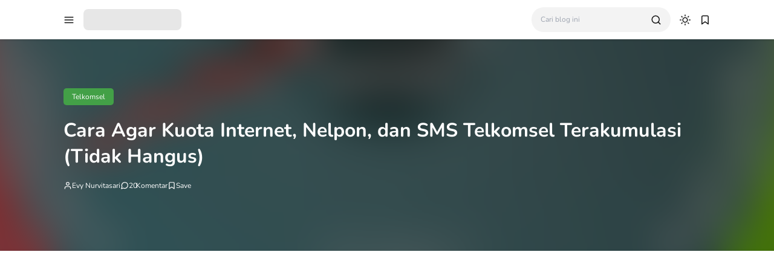

--- FILE ---
content_type: text/html; charset=UTF-8
request_url: https://www.infodantips.com/2018/05/cara-agar-kuota-internet-nelpon-sms-telkomsel-tidak-hangus.html
body_size: 38360
content:
<!DOCTYPE html>
<html lang='id'>
<!-- ========================= -->
<!-- Template Information : -->
<!-- ========================= -->
<!-- Blog ID : 3878464495112912446 -->
<!-- Template : Avia -->
<!-- Version : 3.4.2 -->
<!-- License : Full version -->
<!-- Designer : Arga Fairuz -->
<!-- Website : Theme62.com -->
<head>
<meta charset='utf-8'/>
<meta content='width=device-width, initial-scale=1' name='viewport'/>
<meta content='blogger' name='generator'/>
<meta content='Evy Nurvitasari' name='author'/>
<meta content='id' property='og:locale'/>
<meta content='Info dan Tips' property='og:site_name'/>
<meta content='https://www.infodantips.com/2018/05/cara-agar-kuota-internet-nelpon-sms-telkomsel-tidak-hangus.html' property='og:url'/>
<meta content='article' property='og:type'/>
<link href='https://www.infodantips.com/2018/05/cara-agar-kuota-internet-nelpon-sms-telkomsel-tidak-hangus.html' rel='canonical'/>
<link rel="alternate" type="application/atom+xml" title="Info dan Tips - Atom" href="https://www.infodantips.com/feeds/posts/default" />
<link rel="alternate" type="application/rss+xml" title="Info dan Tips - RSS" href="https://www.infodantips.com/feeds/posts/default?alt=rss" />
<link rel="service.post" type="application/atom+xml" title="Info dan Tips - Atom" href="https://www.blogger.com/feeds/3878464495112912446/posts/default" />

<link rel="alternate" type="application/atom+xml" title="Info dan Tips - Atom" href="https://www.infodantips.com/feeds/5441067059667798870/comments/default" />
<meta content='#43a047' name='theme-color'/>
<meta content='#43a047' name='apple-mobile-web-app-status-bar-style'/>
<meta content='#43a047' name='msapplication-navbutton-color'/>
<link href='/favicon.ico' rel='icon' type='image/x-icon'/>
<meta content='Cara Agar Kuota Internet, Nelpon, dan SMS Telkomsel Terakumulasi (Tidak Hangus), Info, Tips, Telkomsel, Indosat, XL, Smartfren, Tri, Android' name='keywords'/>
<title>Cara Agar Kuota Internet, Nelpon, dan SMS Telkomsel Terakumulasi (Tidak Hangus) - Info dan Tips</title>
<meta content='Cara Agar Kuota Internet, Nelpon, dan SMS Telkomsel Terakumulasi (Tidak Hangus) - Info dan Tips' property='og:title'/>
<meta content='Cara Agar Kuota Internet, Nelpon, dan SMS Telkomsel Terakumulasi (Tidak Hangus) - Info dan Tips' property='og:image:alt'/>
<meta content='Cara Agar Kuota Internet, Nelpon, dan SMS Telkomsel Terakumulasi (Tidak Hangus) - Info dan Tips' property='twitter:title'/>
<meta content='Cara Agar Kuota Internet, Nelpon, dan SMS Telkomsel Terakumulasi (Tidak Hangus) - Info dan Tips' property='twitter:image:alt'/>
<meta content='Blog tempat berbagi informasi dan tips seputar kartu seluler, paket internet, aplikasi android, teknologi, komputer, travel, dan lain sebagainya.' name='description'/>
<meta content='Blog tempat berbagi informasi dan tips seputar kartu seluler, paket internet, aplikasi android, teknologi, komputer, travel, dan lain sebagainya.' property='og:description'/>
<meta content='Blog tempat berbagi informasi dan tips seputar kartu seluler, paket internet, aplikasi android, teknologi, komputer, travel, dan lain sebagainya.' property='twitter:description'/>
<link href='https://blogger.googleusercontent.com/img/b/R29vZ2xl/AVvXsEgSKkbOKOUP7WkNLDb8n8dBjjvPwNvGn5xhoaeYns_OdEipKcfqEUnHdtd3PPqjaNgbUyzq4n-r22vxSyuWLqqetyzn8lsjlZssamK2ZROibmjlcYZuFi6QSvp2xBA7QSAka-lcztMhX2o/s1600/cara+agar+kuota+terakumulasi.png' rel='image_src'/>
<meta content='https://blogger.googleusercontent.com/img/b/R29vZ2xl/AVvXsEgSKkbOKOUP7WkNLDb8n8dBjjvPwNvGn5xhoaeYns_OdEipKcfqEUnHdtd3PPqjaNgbUyzq4n-r22vxSyuWLqqetyzn8lsjlZssamK2ZROibmjlcYZuFi6QSvp2xBA7QSAka-lcztMhX2o/w1200-h630-p-k-no-nu/cara+agar+kuota+terakumulasi.png' property='og:image'/>
<meta content='https://blogger.googleusercontent.com/img/b/R29vZ2xl/AVvXsEgSKkbOKOUP7WkNLDb8n8dBjjvPwNvGn5xhoaeYns_OdEipKcfqEUnHdtd3PPqjaNgbUyzq4n-r22vxSyuWLqqetyzn8lsjlZssamK2ZROibmjlcYZuFi6QSvp2xBA7QSAka-lcztMhX2o/w1200-h630-p-k-no-nu/cara+agar+kuota+terakumulasi.png' property='twitter:image'/>
<meta content='summary_large_image' name='twitter:card'/>
<link crossorigin='' href='https://theme62.pages.dev' rel='preconnect'/>
<link href='https://theme62.pages.dev' rel='dns-prefetch'/>
<link as='font' crossorigin='' href='https://theme62.pages.dev/template/font/Nunito/Nunito-latin-400.woff2' rel='preload' type='font/woff2'/>
<link as='font' crossorigin='' href='https://theme62.pages.dev/template/font/Nunito/Nunito-latin-700.woff2' rel='preload' type='font/woff2'/>
<style data-script='!reload'> @font-face { font-family: 'Nunito'; font-style: normal; font-weight: 400; font-display: swap; src: url(https://theme62.pages.dev/template/font/Nunito/Nunito-latin-400.woff2) format('woff2'); unicode-range: U+0000-00FF, U+0131, U+0152-0153, U+02BB-02BC, U+02C6, U+02DA, U+02DC, U+2000-206F, U+2074, U+20AC, U+2122, U+2191, U+2193, U+2212, U+2215, U+FEFF, U+FFFD; } @font-face { font-family: 'Nunito'; font-style: normal; font-weight: 700; font-display: swap; src: url(https://theme62.pages.dev/template/font/Nunito/Nunito-latin-700.woff2) format('woff2'); unicode-range: U+0000-00FF, U+0131, U+0152-0153, U+02BB-02BC, U+02C6, U+02DA, U+02DC, U+2000-206F, U+2074, U+20AC, U+2122, U+2191, U+2193, U+2212, U+2215, U+FEFF, U+FFFD; } </style>
<style> body { --x1: #43a047; --x2: white; --x3: #121212; --x4: #43a047; --x5: #f3f3f3; --x6: initial; --x7: transparent; --x8: initial; --x9: #e7e7e7; --x10: #c4c4c4; --x11: rgba(67, 160, 71, 0.2); --x12: initial; --x13: #dbdbdb; --x14: initial; --x15: white; --x16: #d0d0d0; --x17: #e7e7e7; --x18: rgba(67, 160, 71, 0.9); --x19: white; --x20: invert(1); --x21: #dbdbdb; --x22: #e7e7e7; --x23: #656565; --x24: rgba(67, 160, 71, 0.8); --x25: initial; --x26: #363636; --x27: #dbdbdb; --x28: inherit; --x29: #f3f3f3; --x30: #51dc6a; --x31: #3587e6; --x32: #fdc022; --x33: #fc585a; --x34: white; --x35: #f3f3f3; --x36: #c4c4c4; --x37: #c4c4c4 white; --x38: #d0d0d0; --x39: #b8b8b8; --x40: initial; --x41: #f3f3f3; --x42: #43a047; --x43: #f3f3f3; --x44: rgba(255, 255, 255, 0); --x45: rgba(67, 160, 71, 0.6); --x46: #f9f9f9; --x47: #43a047; --x48: rgba(18, 18, 18, 0.05); --x49: block; --x50: none; --x51: brightness(0.5) blur(20px); --x52: rgba(67, 160, 71, 0.1); --x53: initial; --x54: #2a2a2a; --x55: #414141; --x56: grayscale(1); } body.dark-mode { --x1: rgba(67, 160, 71, 0.5); --x2: #121212; --x3: #dbdbdb; --x4: rgba(67, 160, 71, 0.8); --x5: #414141; --x6: brightness(0.8) contrast(1.1); --x7: transparent; --x8: initial; --x9: #2a2a2a; --x10: #656565; --x11: rgba(67, 160, 71, 0.3); --x12: invert(1) hue-rotate(185deg) contrast(0.86); --x13: #c4c4c4; --x14: invert(100%) sepia(0%) saturate(2395%) hue-rotate(56deg) brightness(108%) contrast(72%); --x15: #1e1e1e; --x16: #363636; --x17: #363636; --x18: rgba(67, 160, 71, 0.4); --x19: #dbdbdb; --x20: invert(100%) sepia(0%) saturate(2395%) hue-rotate(56deg) brightness(108%) contrast(72%); --x21: #414141; --x22: #414141; --x23: #949494; --x24: rgba(67, 160, 71, 0.3); --x25: invert(1) hue-rotate(185deg) contrast(0.765); --x26: #7d7d7d; --x27: #363636; --x28: inherit; --x29: #363636; --x30: rgba(81, 220, 106, 0.5); --x31: rgba(53, 135, 230, 0.5); --x32: rgba(253, 192, 34, 0.5); --x33: rgba(252, 88, 90, 0.5); --x34: #2a2a2a; --x35: #2a2a2a; --x36: #4d4d4d; --x37: #4d4d4d #1e1e1e; --x38: #414141; --x39: #595959; --x40: opacity(.8); --x41: #1e1e1e; --x42: rgba(67, 160, 71, 0.6); --x43: #121212; --x44: rgba(18, 18, 18, 0); --x45: rgba(255, 255, 255, 0.2); --x46: #2a2a2a; --x47: #1e1e1e; --x48: rgba(255, 255, 255, 0.1); --x49: none; --x50: block; --x51: brightness(0.4) blur(20px); --x52: rgba(67, 160, 71, 0.1); --x53: invert(1) brightness(.9); --x54: #2a2a2a; --x55: #414141; --x56: grayscale(1) invert(.9); } *, ::before, ::after { box-sizing: border-box; border-width: 0; border-style: solid; border-color: #e5e7eb; } html { line-height: 1.5; -webkit-text-size-adjust: 100%; -moz-tab-size: 4; tab-size: 4; } body { margin: 0; line-height: inherit; } hr { height: 0; color: inherit; border-top-width: 1px; } abbr:where([title]) { -webkit-text-decoration: underline dotted; text-decoration: underline dotted; } h1, h2, h3, h4, h5, h6 { font-size: inherit; font-weight: inherit; } a { color: inherit; text-decoration: inherit; } b, strong { font-weight: bolder; } code, kbd, samp, pre { font-family: monospace; font-size: 1em; } small { font-size: 80%; } sub, sup { font-size: 75%; line-height: 0; position: relative; vertical-align: baseline; } sub { bottom: -0.25em; } sup { top: -0.5em; } table { text-indent: 0; border-color: inherit; border-collapse: collapse; } button, input, optgroup, select, textarea { font-family: inherit; font-size: 100%; font-weight: inherit; line-height: inherit; color: inherit; margin: 0; padding: 0; } button, select { text-transform: none; } button, [type="button"], [type="reset"], [type="submit"] { -webkit-appearance: button; background-color: transparent; background-image: none; } :-moz-focusring { outline: auto; } :-moz-ui-invalid { box-shadow: none; } progress { vertical-align: baseline; } ::-webkit-inner-spin-button, ::-webkit-outer-spin-button { height: auto; } [type="search"] { -webkit-appearance: textfield; outline-offset: -2px; } ::-webkit-search-decoration { -webkit-appearance: none; } ::-webkit-file-upload-button { -webkit-appearance: button; font: inherit; } summary { display: list-item; } blockquote, dl, dd, h1, h2, h3, h4, h5, h6, hr, figure, p, pre { margin: 0; } fieldset { margin: 0; padding: 0; } legend { padding: 0; } ol, ul, menu { list-style: none; margin: 0; padding: 0; } textarea { resize: vertical; } input::placeholder, textarea::placeholder { opacity: 1; color: #9ca3af; } button, [role="button"] { cursor: pointer; } :disabled { cursor: default; } img, video, canvas, audio, iframe, embed, object { display: block; vertical-align: middle; } svg { vertical-align: middle; } img, video { max-width: 100%; height: auto; }  :root { --color: #43a047; --grey90: #2a2a2a; } @keyframes spin { 0% { transform: rotate(0deg); } 100% { transform: rotate(360deg); } } ::selection, ::-moz-selection { color: white; background: var(--x1); } * { -webkit-tap-highlight-color: transparent; -webkit-appearance: none; -moz-appearance: none; appearance: none; align-items: center; line-height: 170%; }  .lazyload, .lazyloading { opacity: 0; transition: opacity 0.3s; } iframe.lazyload, iframe.lazyloading { transition: opacity 0.3s, height 0.25s; } .lazyloaded { opacity: 1; transition: opacity 0.3s; } iframe.lazyloaded { transition: opacity 0.3s, height 0.25s; }  html, body { width: 100%; height: 100%; } html { scroll-behavior: smooth; } body { font-family: "Nunito", sans-serif; font-size: 16px; overflow-x: hidden; background: var(--x2); color: var(--x3); }  body { overflow-y: scroll; }  a { cursor: pointer; color: var(--x3); } a:hover { color: var(--x4); } a:not([href]) { cursor: auto; } a[onclick] { cursor: pointer; } img, amp-img { font-size: 10px; overflow: hidden; border-radius: 8px; object-fit: cover; display: inline-block; background: var(--x5); filter: var(--x6); } img.bg-transparent.lazyloaded, amp-img.bg-transparent:not(:empty) { background: var(--x7); box-shadow: var(--x8); }  kbd { font-size: 15px; padding: 2px 8px; border: 1px solid; border-radius: 5px; background: var(--x9); border-color: var(--x10); } mark { padding: 0 3px; background: var(--x11); color: var(--x3); } abbr { cursor: help; } form { position: relative; } input::-internal-autofill-selected { filter: var(--x12); border-color: var(--x13); } input, select, textarea, button, .button { position: relative; display: inline-flex; outline: none; font-family: "Nunito", sans-serif; font-size: 13px; } input[type=button], input[type=submit], button, .button { cursor: pointer; } input[type=button][disabled], input[type=submit][disabled], button[disabled], .button[disabled] { opacity: 0.85; cursor: not-allowed; } input, select, textarea { width: 100%; outline: none; } textarea { resize: vertical; } select { cursor: pointer; } .select-option { cursor: pointer; position: relative; display: flex; gap: 8px; } .select-option:after { content: url("data:image/svg+xml;utf8,<svg class='feather feather-chevron-down' fill='none' height='18' stroke='currentColor' stroke-linecap='round' stroke-linejoin='round' stroke-width='2' viewBox='0 0 24 24' width='18' xmlns='http://www.w3.org/2000/svg'><polyline points='6 9 12 15 18 9'></polyline></svg>"); width: 18px; height: 18px; line-height: 18px; filter: var(--x14); }   .blog-post-body input, .blog-post-body select, .blog-post-body textarea, .blog-post-body button, .blog-post-body .button { font-size: 14px; border: 1px solid; border-radius: 5px; background: var(--x15); color: var(--x3); border-color: var(--x16); } .blog-post-body input[type=button], .blog-post-body input[type=submit], .blog-post-body button, .blog-post-body .button { margin: 0 6px 8px 0; padding: 11px 15px; line-height: 14px; column-gap: 8px; justify-content: center; } .blog-post-body input[type=button][disabled], .blog-post-body input[type=submit][disabled], .blog-post-body button[disabled], .blog-post-body .button[disabled] { color: var(--x3); } .blog-post-body input[type=button]:not([disabled]):hover, .blog-post-body input[type=submit]:not([disabled]):hover, .blog-post-body button:not([disabled]):hover, .blog-post-body .button:not([disabled]):hover { background: var(--x17); color: var(--x3); border-color: var(--x16); } .blog-post-body .button svg { width: 14px; height: 14px; } .blog-post-body .button svg:not(.feather) { fill: currentColor; } .blog-post-body .button:not(.outlined) { background: var(--x18); color: var(--x19); border-color: var(--x7); } .blog-post-body .button:not(.outlined):not([disabled]):hover { background: var(--x1); color: var(--x19); border-color: var(--x7); } .blog-post-body .button.rounded { border-radius: 50px; } .blog-post-body .button.icon-download:not(.outlined):before { content: url("data:image/svg+xml;utf8,<svg class='feather feather-download' fill='none' height='14' stroke='currentColor' stroke-linecap='round' stroke-linejoin='round' stroke-width='2' viewBox='0 0 24 24' width='14' xmlns='http://www.w3.org/2000/svg'><path d='M21 15v4a2 2 0 0 1-2 2H5a2 2 0 0 1-2-2v-4'></path><polyline points='7 10 12 15 17 10'></polyline><line x1='12' x2='12' y1='15' y2='3'></line></svg>"); width: 14px; height: 14px; line-height: 14px; filter: var(--x20); } .blog-post-body .button.icon-download.outlined:before { content: url("data:image/svg+xml;utf8,<svg class='feather feather-download' fill='none' height='14' stroke='currentColor' stroke-linecap='round' stroke-linejoin='round' stroke-width='2' viewBox='0 0 24 24' width='14' xmlns='http://www.w3.org/2000/svg'><path d='M21 15v4a2 2 0 0 1-2 2H5a2 2 0 0 1-2-2v-4'></path><polyline points='7 10 12 15 17 10'></polyline><line x1='12' x2='12' y1='15' y2='3'></line></svg>"); width: 14px; height: 14px; line-height: 14px; filter: var(--x14); }     .blog-post-body ul { padding-left: 20px; list-style-type: disc; } .blog-post-body ul ul { list-style-type: circle; } .blog-post-body ul ul ul { list-style-type: square; } .blog-post-body ul li { padding-left: 3px; } .blog-post-body ol { padding-left: 0; counter-reset: section; } .blog-post-body ol > li { display: table; padding-left: 0; } .blog-post-body ol > li:before { counter-increment: section; content: counters(section, ".") ". "; display: table-cell; padding-right: 5px; min-width: 23px; } .blog-post-body ol ol > li:before { min-width: 35px; } .blog-post-body ol ol ol > li:before { min-width: 45px; } .blog-post-body ol ol ol ol > li:before { min-width: 57px; } .blog-post-body ol ol ol ol ol > li:before { min-width: 67px; }     .blog-post-body :is(h1, h2, h3, h4, h5, h6) { font-weight: bold; line-height: 135%; margin-top: 16px; margin-bottom: 16px; padding-top: 24px; } .blog-post-body :is(h1, h2, h3, h4, h5, h6).notoc { margin-top: 0; padding-top: 0; } .blog-post-body :is(h1, h2, h3, h4, h5, h6) * { line-height: 135%; } .blog-post-body :is(h1 + h2, h2 + h3, h3 + h4, h4 + h5, h5 + h6) { padding-top: 0; } .blog-post-body h1 { font-size: 31px; } .blog-post-body h2 { font-size: 28px; } .blog-post-body h3 { font-size: 25px; } .blog-post-body h4 { font-size: 22px; } .blog-post-body h5 { font-size: 19px; } .blog-post-body h6 { font-size: 16px; }   p.indent { text-indent: 40px; } p.dropcap:first-letter { float: left; margin: 4px 8px 0 0; font-size: 55px; line-height: 45px; } hr { border-color: var(--x21); } .fixed-pre, .fixed-nowrap { margin-top: 16px; margin-bottom: 16px; } .fixed-nowrap { display: inline-grid; } .fixed-pre { display: grid; } .fixed-pre > * { white-space: pre; } .fixed-nowrap > * { white-space: nowrap; }   .blog-post-body .fixed-pre > *, .blog-post-body .fixed-nowrap > * { margin-top: 0; margin-bottom: 0; } .blog-post-body a { color: var(--x4); } .blog-post-body a:hover { text-decoration: underline; } .blog-post-body a.button { text-decoration: none; vertical-align: middle; } .blog-post-body p, .blog-post-body img, .blog-post-body table, .blog-post-body pre, .blog-post-body blockquote, .blog-post-body hr, .blog-post-body ol, .blog-post-body ul, .blog-post-body .box-download, .blog-post-body .nav-tabs, .blog-post-body .slider, .blog-post-body .columns { margin-top: 16px; margin-bottom: 16px; } .blog-post-body ol ol, .blog-post-body ol ul, .blog-post-body ul ol, .blog-post-body ul ul { margin: 0; }   iframe, amp-iframe { width: 100%; border-radius: 8px; overflow: hidden; transition: height 0.25s; } .google-auto-placed iframe, .adsbygoogle iframe, amp-ad iframe, amp-embed iframe { border-radius: 0; } .background-image { width: 100%; height: 100%; position: absolute; background-size: cover; background-position: center; } .cookie-choices-info { z-index: 999999999999; } #Settings { display: none; } [hidden] { display: none; }  [hidden] { display: none !important; } img[data-src]:not(.lazyloaded), iframe[data-src]:not(.lazyloaded), .lazyload:not(.lazyloaded), .noload:not(.lazyloaded) { background: var(--x22); filter: var(--x6); } .blog-post-body a[style*="margin-left: 1em; margin-right: 1em;"] { margin-left: 0 !important; margin-right: 0 !important; }  .body-container { display: grid; align-items: start; } .body-container > * { width: 100%; height: 100%; } .body-container > *:not(.body-layout) { grid-area: ad-1; } .body-container > *:not(.body-layout) ~ *:not(.body-layout) { grid-area: ad-2; } .body-container > *:not(.body-layout) ~ *:not(.body-layout) ~ *:not(.body-layout) { grid-area: ad-3; } .body-container > *:not(.body-layout) ~ *:not(.body-layout) ~ *:not(.body-layout) ~ *:not(.body-layout) { grid-area: ad-4; } header { grid-area: header; } nav { grid-area: nav; } main { grid-area: main; } aside { grid-area: aside; } footer { grid-area: footer; } .feed-post { position: relative; display: grid; align-items: start; } .feed-post-blog { grid-area: blog; } .feed-post-header { grid-area: header; } .feed-post-thumbnail { grid-area: thumbnail; } .feed-post-title { grid-area: title; } .feed-post-title a { display: block; } .feed-post-snippet { grid-area: snippet; } .feed-post-time { grid-area: time; }  .comment-blogger .title { display: none; } .comment-blogger .content { display: grid; row-gap: 25px; font-size: 14px; } .comment-blogger-level1 { position: relative; display: grid; grid-template-columns: 1fr auto; grid-template-areas: "user date" "body body" "list list" "action action"; } .comment-blogger-level1-list { display: grid; row-gap: 25px; } .comment-blogger-level1-list-item { border: 1px solid; border-radius: 8px; padding: 16px 18px; margin-left: 47px; background: var(--x15); border-color: var(--x21); } .comment-blogger-level1-user { grid-area: user; overflow: hidden; text-overflow: ellipsis; white-space: nowrap; } .comment-blogger-level1-user-avatar { display: flex; position: absolute; left: -66px; top: -5px; border-radius: 50px; overflow: hidden; width: 35px; height: 35px; } .comment-blogger-level1-user-avatar img, .comment-blogger-level1-user-avatar amp-img { width: 100%; height: 100%; } .comment-blogger-level1-user-name { font-weight: bold; } .comment-blogger-level1-user-name.comment-blogger-admin:after { content: url("data:image/svg+xml;utf8,<svg height='15' viewBox='0 0 48 48' width='15' xmlns='http://www.w3.org/2000/svg'><path d='M14.15 37.65 8.4 36.5q-.55-.1-.9-.575T7.25 34.9l.6-5.65-3.7-4.3Q3.8 24.6 3.8 24t.35-.95l3.7-4.25-.6-5.65q-.1-.55.25-1.025.35-.475.9-.575l5.75-1.15 2.9-5q.25-.45.775-.65t1.075.05L24 7.1l5.1-2.3q.55-.25 1.075-.1.525.15.775.7l2.95 5 5.7 1.15q.55.1.9.575t.25 1.025l-.6 5.65 3.7 4.25q.35.35.35.95t-.35.95l-3.7 4.3.6 5.65q.1.55-.25 1.025-.35.475-.9.575l-5.7 1.15-2.95 4.95q-.25.55-.775.7-.525.15-1.075-.1L24 40.9l-5.1 2.3q-.55.25-1.075.05-.525-.2-.775-.65ZM24 24Zm-3.15 5.05q.45.45 1.025.45t1.025-.45l8.85-8.75q.3-.3.25-.775-.05-.475-.35-.825-.35-.35-.825-.325-.475.025-.875.375l-8.1 8.1-3.8-4q-.35-.35-.85-.325-.5.025-.85.375-.35.4-.375.875-.025.475.375.825Zm-2.1 11.7 5.25-2.2 5.4 2.2 3.2-4.95 5.75-1.4-.55-5.9 3.95-4.5-3.95-4.55.55-5.9-5.75-1.35-3.3-4.95-5.3 2.2-5.4-2.2-3.2 4.95-5.75 1.35.55 5.9L6.25 24l3.95 4.5-.55 5.95 5.75 1.35Z'></path></svg>"); width: 15px; height: 15px; line-height: 15px; filter: var(--x14); margin-left: 3px; } .comment-blogger-level1-date { grid-area: date; margin-left: 15px; font-size: 12px; color: var(--x23); } .comment-blogger-level1-body { grid-area: body; margin-top: 5px; } .comment-blogger-level1-action { grid-area: action; margin-top: 15px; padding-top: 15px; border-top: 1px dashed; border-color: var(--x10); } .comment-blogger-level1-action-button { display: flex; gap: 8px; } .comment-blogger-level1-action-button a { font-size: 12px; padding: 2px 15px; margin-bottom: 5px; border-radius: 50px; } .comment-blogger-level1-action-button-reply { color: var(--x19); background: var(--x24); } .comment-blogger-level1-action-button-reply:hover { color: var(--x19); } .comment-blogger-level1-action-button-reply:hover { background: var(--x1); } .comment-blogger-level1-action-button-reply[hidden] + a { display: none; } .comment-blogger-level1-action-button-delete { display: none; } .comment-blogger-level1-action-form { overflow: hidden; border-radius: 8px; } .comment-blogger-level1-action-form iframe[data-src], .comment-blogger-level1-action-form amp-iframe { margin-top: -10px; margin-bottom: -5px; filter: var(--x25); } .comment-blogger-level2 { position: relative; display: grid; grid-template-columns: 1fr auto; grid-template-areas: "user date" "body body" "action action"; margin-left: 42px; } .comment-blogger-level2-list { grid-area: list; } .comment-blogger-level2-list-item { margin-top: 15px; padding-top: 15px; border-top: 1px dashed; border-color: var(--x10); } .comment-blogger-level2-user { grid-area: user; overflow: hidden; text-overflow: ellipsis; white-space: nowrap; } .comment-blogger-level2-user-avatar { display: flex; position: absolute; left: -42px; top: -2px; border-radius: 50px; overflow: hidden; width: 28px; height: 28px; } .comment-blogger-level2-user-avatar img, .comment-blogger-level2-user-avatar amp-img { width: 100%; height: 100%; } .comment-blogger-level2-user-name { font-weight: bold; } .comment-blogger-level2-user-name.comment-blogger-admin:after { content: url("data:image/svg+xml;utf8,<svg height='15' viewBox='0 0 48 48' width='15' xmlns='http://www.w3.org/2000/svg'><path d='M14.15 37.65 8.4 36.5q-.55-.1-.9-.575T7.25 34.9l.6-5.65-3.7-4.3Q3.8 24.6 3.8 24t.35-.95l3.7-4.25-.6-5.65q-.1-.55.25-1.025.35-.475.9-.575l5.75-1.15 2.9-5q.25-.45.775-.65t1.075.05L24 7.1l5.1-2.3q.55-.25 1.075-.1.525.15.775.7l2.95 5 5.7 1.15q.55.1.9.575t.25 1.025l-.6 5.65 3.7 4.25q.35.35.35.95t-.35.95l-3.7 4.3.6 5.65q.1.55-.25 1.025-.35.475-.9.575l-5.7 1.15-2.95 4.95q-.25.55-.775.7-.525.15-1.075-.1L24 40.9l-5.1 2.3q-.55.25-1.075.05-.525-.2-.775-.65ZM24 24Zm-3.15 5.05q.45.45 1.025.45t1.025-.45l8.85-8.75q.3-.3.25-.775-.05-.475-.35-.825-.35-.35-.825-.325-.475.025-.875.375l-8.1 8.1-3.8-4q-.35-.35-.85-.325-.5.025-.85.375-.35.4-.375.875-.025.475.375.825Zm-2.1 11.7 5.25-2.2 5.4 2.2 3.2-4.95 5.75-1.4-.55-5.9 3.95-4.5-3.95-4.55.55-5.9-5.75-1.35-3.3-4.95-5.3 2.2-5.4-2.2-3.2 4.95-5.75 1.35.55 5.9L6.25 24l3.95 4.5-.55 5.95 5.75 1.35Z'></path></svg>"); width: 15px; height: 15px; line-height: 15px; filter: var(--x14); margin-left: 3px; } .comment-blogger-level2-date { grid-area: date; margin-left: 15px; font-size: 12px; color: var(--x23); } .comment-blogger-level2-body { grid-area: body; margin-top: 5px; } .comment-blogger-level2-action { grid-area: action; margin-top: 10px; } .comment-blogger-level2-action-button { display: flex; gap: 8px; } .comment-blogger-level2-action-button a { font-size: 12px; padding: 2px 15px; margin-bottom: 5px; border-radius: 50px; } .comment-blogger-level2-action-button-reply { color: var(--x19); background: var(--x24); } .comment-blogger-level2-action-button-reply:hover { color: var(--x19); } .comment-blogger-level2-action-button-reply:hover { background: var(--x1); } .comment-blogger-level2-action-button-reply[hidden] + a { display: none; } .comment-blogger-level2-action-button-delete { display: none; } .comment-blogger-message br { content: ""; display: block; height: 8px; } .comment-blogger-new-button { display: block; text-align: center; padding: 8px 16px; border-radius: 8px; color: var(--x19); color: var(--x19); background: var(--x18); } .comment-blogger-new-button:hover { color: var(--x19); } .comment-blogger-new-button:hover { color: var(--x19); } .comment-blogger-new-button:not([disabled]):hover { background: var(--x1); } .comment-blogger-new-form { overflow: hidden; border-radius: 8px; } .comment-blogger-new-form iframe[data-src], .comment-blogger-new-form amp-iframe { filter: var(--x12); } .comment-blogger-readmore a { cursor: pointer; display: block; text-align: center; font-size: 14px; padding: 8px 16px; border-radius: 8px; text-decoration: none; color: var(--x19); background: var(--x18); } .comment-blogger-readmore a:hover { color: var(--x19); } .comment-blogger-readmore a:not([disabled]):hover { background: var(--x1); } .comment-blogger-readmore ~ li { display: none; }  .blog-comment { display: grid; row-gap: 25px; word-break: break-word; } .blog-comment > input { display: none; } .comment-container { display: none; } .comment-picker { display: flex; justify-content: space-evenly; border-bottom: 1px solid; border-color: var(--x21); } .comment-picker label { cursor: pointer; padding: 0 12px 6px; margin-bottom: -1px; } .comment-picker-blogger-input:checked ~ .comment-picker .comment-picker-blogger-label, .comment-picker-disqus-input:checked ~ .comment-picker .comment-picker-disqus-label, .comment-picker-facebook-input:checked ~ .comment-picker .comment-picker-facebook-label { font-weight: bold; border-bottom: 2px solid; border-color: var(--x26); } .comment-picker-blogger-input:checked ~ .comment-blogger, .comment-picker-disqus-input:checked ~ .comment-disqus, .comment-picker-facebook-input:checked ~ .comment-facebook { display: block; } .comment-disqus iframe, .comment-disqus amp-iframe, .comment-facebook iframe, .comment-facebook amp-iframe { background: white; }   .blog-pagination { height: 100%; display: flex; justify-content: space-between; align-items: start; font-size: 14px; border-radius: 8px; border: 1px solid; overflow: hidden; background: var(--x15); color: var(--x3); border-color: var(--x27); } @media (max-width: 599.5px) { .blog-pagination { flex-wrap: wrap; } } .blog-pagination a { width: 100%; padding: 12px 19px; font-size: 13px; line-height: 13px; } .blog-pagination a:hover { color: var(--x28); } .blog-pagination a:hover { background: var(--x29); } @media (min-width: 600px) { .blog-pagination a { height: 100%; } } .blog-pagination a > div { width: 100%; display: flex; } @media (max-width: 599.5px) { .blog-pagination a > div { justify-content: center; text-align: center; } } .blog-pagination-older { text-align: left; } .blog-pagination-older-text { font-weight: bold; column-gap: 8px; } .blog-pagination-older-text:before { content: url("data:image/svg+xml;utf8,<svg class='feather feather-chevron-left' fill='none' height='18' stroke='currentColor' stroke-linecap='round' stroke-linejoin='round' stroke-width='2' viewBox='0 0 24 24' width='18' xmlns='http://www.w3.org/2000/svg'><polyline points='15 18 9 12 15 6'></polyline></svg>"); width: 18px; height: 18px; line-height: 18px; filter: var(--x14); margin-left: -6px; } .blog-pagination-older-title:not(:empty) { margin-top: 4px; } .blog-pagination-newer { border-color: var(--x27); } @media (max-width: 599.5px) { .blog-pagination-newer { border-top: 1px solid; border-color: inherit; } } @media (min-width: 600px) { .blog-pagination-newer { border-left: 1px solid; border-color: inherit; } } .blog-pagination-newer > div { justify-content: end; text-align: right; } .blog-pagination-newer-text { font-weight: bold; column-gap: 8px; } .blog-pagination-newer-text:after { content: url("data:image/svg+xml;utf8,<svg class='feather feather-chevron-right' fill='none' height='18' stroke='currentColor' stroke-linecap='round' stroke-linejoin='round' stroke-width='2' viewBox='0 0 24 24' width='18' xmlns='http://www.w3.org/2000/svg'><polyline points='9 18 15 12 9 6'></polyline></svg>"); width: 18px; height: 18px; line-height: 18px; filter: var(--x14); margin-right: -6px; } .blog-pagination-newer-title:not(:empty) { margin-top: 4px; }     .accordion { margin: 1em 0; overflow: hidden; border: 1px solid; border-radius: 8px; background: var(--x15); color: var(--x3); border-color: var(--x21); } .accordion > div + div > .accordion-title { border-top: 1px solid; border-color: var(--x21); } .accordion-title { display: flex; justify-content: space-between; column-gap: 10px; cursor: pointer; padding: 12px 16px; font-weight: bold; } .accordion-title:after { content: url("data:image/svg+xml;utf8,<svg class='feather feather-chevron-down' fill='none' height='18' stroke='currentColor' stroke-linecap='round' stroke-linejoin='round' stroke-width='2' viewBox='0 0 24 24' width='18' xmlns='http://www.w3.org/2000/svg'><polyline points='6 9 12 15 18 9'></polyline></svg>"); width: 18px; height: 18px; line-height: 18px; filter: var(--x14); transition: transform 0.3s; } .accordion-title.open:after { transform: rotate(-180deg); } .accordion-title.open + .accordion-content { padding-bottom: 16px; } .accordion-title:not(.open) + .accordion-content { height: 0; } .accordion-content { overflow: hidden; font-size: 15px; padding: 0 16px; transition: padding-bottom 0.3s, height 0.3s; }    .alert { position: relative; padding: 16px 15px 16px 60px; border-radius: 8px; border: 1px solid; font-size: 14px; } .alert, .alert * { line-height: 150%; } .alert:before { content: ""; display: block; position: absolute; left: 15px; top: 11px; border-radius: 50px; width: 30px; height: 30px; padding: 5px; } .alert:after { position: absolute; left: 20px; top: 16px; } .alert-success { background: rgba(81, 220, 106, 0.1); border-color: rgba(81, 220, 106, 0.3); } .alert-success:before { background: var(--x30); } .alert-success:after { content: url("data:image/svg+xml;utf8,<svg height='20' viewBox='0 0 24 24' width='20' xmlns='http://www.w3.org/2000/svg'><path d='M0 0h24v24H0z' fill='none'></path><path d='M12 2C6.48 2 2 6.48 2 12s4.48 10 10 10 10-4.48 10-10S17.52 2 12 2zm-2 15l-5-5 1.41-1.41L10 14.17l7.59-7.59L19 8l-9 9z'></path></svg>"); width: 20px; height: 20px; line-height: 20px; filter: var(--x20); } .alert-info { background: rgba(53, 135, 230, 0.1); border-color: rgba(53, 135, 230, 0.3); } .alert-info:before { background: var(--x31); } .alert-info:after { content: url("data:image/svg+xml;utf8,<svg height='20' viewBox='0 0 24 24' width='20' xmlns='http://www.w3.org/2000/svg'><path d='M0 0h24v24H0z' fill='none'></path><path d='M12 2C6.48 2 2 6.48 2 12s4.48 10 10 10 10-4.48 10-10S17.52 2 12 2zm1 15h-2v-6h2v6zm0-8h-2V7h2v2z'></path></svg>"); width: 20px; height: 20px; line-height: 20px; filter: var(--x20); } .alert-warning { background: rgba(253, 192, 34, 0.1); border-color: rgba(253, 192, 34, 0.3); } .alert-warning:before { background: var(--x32); } .alert-warning:after { content: url("data:image/svg+xml;utf8,<svg height='20' viewBox='0 0 24 24' width='20' xmlns='http://www.w3.org/2000/svg'><path d='M0 0h24v24H0z' fill='none'></path><path d='M12 2C6.48 2 2 6.48 2 12s4.48 10 10 10 10-4.48 10-10S17.52 2 12 2zm1 15h-2v-2h2v2zm0-4h-2V7h2v6z'></path></svg>"); width: 20px; height: 20px; line-height: 20px; filter: var(--x20); } .alert-error { background: rgba(252, 88, 90, 0.1); border-color: rgba(252, 88, 90, 0.3); } .alert-error:before { background: var(--x33); } .alert-error:after { content: url("data:image/svg+xml;utf8,<svg height='20' viewBox='0 0 24 24' width='20' xmlns='http://www.w3.org/2000/svg'><path d='M0 0h24v24H0z' fill='none'></path><path d='M12 2C6.47 2 2 6.47 2 12s4.47 10 10 10 10-4.47 10-10S17.53 2 12 2zm5 13.59L15.59 17 12 13.41 8.41 17 7 15.59 10.59 12 7 8.41 8.41 7 12 10.59 15.59 7 17 8.41 13.41 12 17 15.59z'></path></svg>"); width: 20px; height: 20px; line-height: 20px; filter: var(--x20); }   .antiadblock { position: fixed; width: 100%; height: 100%; top: 0; left: 0; padding: 20px; z-index: 1000000000000000000; display: flex; align-items: center; justify-content: center; background: rgba(18, 18, 18, 0.4); backdrop-filter: blur(8px); } .antiadblock > div { background: var(--x34); color: var(--x3); padding: 30px; border-radius: 10px; max-width: 490px; text-align: center; display: grid; gap: 25px; } @media (min-width: 600px) { .antiadblock > div { grid-template-columns: auto 1fr; text-align: left; } } .antiadblock-icon { display: flex; align-items: center; justify-content: center; } .antiadblock-icon:before { content: url("data:image/svg+xml;utf8,<svg fill='currentColor' height='60' viewBox='0 0 512 512' width='60' xmlns='http://www.w3.org/2000/svg'><path d='M408 80c-3.994 0-7.91.326-11.73.955-9.586-28.51-36.57-49.11-68.27-49.11a71.9 71.9 0 0 0-18.68 2.457C296.6 13.73 273.9 0 248 0s-48.7 13.79-61.4 34.44c-5.9-1.59-12.1-2.44-18.5-2.44-39.7 0-72.09 32.3-72.09 72v121.6c-5.24-1-10.6-1.6-16-1.6C36.43 224 0 259.2 0 304.1c0 20.29 7.558 39.52 21.46 54.45l81.25 87.24C141.9 487.9 197.4 512 254.9 512h33.08C393.9 512 480 425.9 480 320V152c0-39.7-32.3-72-72-72zm24 240c0 79.41-64.59 144-143.1 144h-34c-44.41 0-86.83-18.46-117.1-50.96l-79.76-85.63c-6.202-6.659-9.406-15.4-9.406-23.1 0-22.16 18.53-31.4 31.35-31.4a31.95 31.95 0 0 1 23.42 10.18l26.72 28.69c1.676.92 3.776 1.62 5.776 1.62 4.106 0 8.064-3.172 8.064-8.016V104c0-13.25 10.75-24 23.1-24 13.25 0 23.1 10.75 23.1 24v152C192 264.8 199.2 272 208 272s15.1-7.163 15.1-15.1L224 72c0-13.25 10.75-24 23.1-24 13.25 0 23.1 10.75 23.1 24v184c1.8 8.8 9 16 17.8 16s15.99-7.164 15.99-15.1l.008-152.2c0-13.25 10.75-24 23.1-24 13.25 0 23.1 10.75 23.1 24v152.2C352 264.8 359.2 272 368 272s15.1-7.163 15.1-15.1V152c0-13.25 10.75-24 23.1-24 13.25 0 23.1 10.75 23.1 24v168z'></path></svg>"); width: 60px; height: 60px; line-height: 60px; filter: var(--x14); } .antiadblock-content { display: grid; gap: 10px; } .antiadblock-title { font-size: 24px; line-height: 34px; font-weight: bold; } .antiadblock-button > button { display: inline-block; font-size: 13px; padding: 2px 12px; border-radius: 5px; border: 1px solid transparent; color: var(--x19); background: var(--x18); color: var(--x19); } .antiadblock-button > button:hover { color: var(--x19); } .antiadblock-button > button:not([disabled]):hover { background: var(--x1); } .antiadblock-button > button:hover { color: var(--x19); }    .backtotop { display: flex; column-gap: 6px; position: fixed; bottom: 20px; z-index: 9999998; padding: 7px 12px; border-radius: 50px; border: 1px solid; background: var(--x35); color: var(--x3); border-color: var(--x21); } .backtotop:hover { background: var(--x17); color: var(--x3); } .backtotop.icon { padding: 8px; } .backtotop.icon .backtotop-text { display: none; } .backtotop.text { padding: 7px 16px; } .backtotop.text .backtotop-icon { display: none; } .backtotop.icon-text { padding: 7px 14px 7px 11px; } .backtotop.center { left: 50%; transform: translateX(-50%); } .backtotop.left { left: 20px; } .backtotop.right { right: 20px; } @media (min-width: 600px) { .backtotop.left { left: 30px; } .backtotop.right { right: 30px; } } @media (min-width: 992px) { .backtotop.left { left: 40px; } .backtotop.right { right: 40px; } } .backtotop-text { font-size: 13px; font-weight: bold; } .backtotop-icon { width: 20px; height: 20px; }     blockquote:not([style]) { position: relative; padding: 10px 15px; margin-left: 30px; margin-right: 0; border: 1px dashed; border-radius: 8px; background: var(--x15); border-color: var(--x36); } blockquote:not([style]):before { content: url("data:image/svg+xml;utf8,<svg fill='currentColor' height='26px' viewBox='0 0 24 24' width='26px' xmlns='http://www.w3.org/2000/svg'><path d='M0 0h24v24H0z' fill='none'></path><path d='M6 17h3l2-4V7H5v6h3zm8 0h3l2-4V7h-6v6h3z'></path></svg>"); width: 26px; height: 26px; line-height: 26px; filter: var(--x14); position: absolute; left: -35px; top: 11px; } blockquote:not([style]) > *:first-child { margin-top: 0; } blockquote:not([style]) > *:last-child { margin-bottom: 0; } blockquote[style] { margin-left: 0 !important; text-indent: 40px; }    .bookmark { display: none; position: absolute; top: 0px; right: 0px; z-index: 9999999; width: 290px; color: var(--x3); } .bookmark-checkbox:checked ~ .bookmark { display: block; } .bookmark-checkbox:checked ~ .bookmark-open:before { display: none; } .bookmark-checkbox:checked ~ .bookmark-close { transform: scale(1) rotateZ(360deg); transition: transform 0s; } .bookmark-open:before { content: attr(data-num); position: absolute; top: -11px; right: -7px; width: 18px; height: 18px; font-size: 10px; line-height: 100%; font-weight: bold; display: flex; align-items: center; justify-content: center; border-radius: 50px; background: var(--x17); } .bookmark-open[data-num=""]:before, .bookmark-open[data-num="0"]:before, .bookmark-open:not([data-num]):before { display: none; } .bookmark-close { position: fixed; top: 0; left: 0; width: 100%; height: 100%; height: 100vh; cursor: auto; z-index: 2; transform: scale(0) rotateZ(360deg); transition: transform 0s 0.3s; } .bookmark-close:after { display: none; } .bookmark .container { max-height: 280px; overflow: auto; font-size: 13px; padding: 16px 18px; border-radius: 8px; border: 1px solid; background: var(--x29); border-color: var(--x22); scrollbar-width: thin; scrollbar-color: var(--x37); } .bookmark .container::-webkit-scrollbar { width: 9px; height: 9px; } @media (min-width: 768px) { .bookmark .container::-webkit-scrollbar { width: 14px; height: 14px; } } .bookmark .container::-webkit-scrollbar-track, .bookmark .container::-webkit-scrollbar-corner { background: transparent; } .bookmark .container:hover::-webkit-scrollbar-thumb { border: 3px solid transparent; border-radius: 50px; background-clip: padding-box; background-color: var(--x38); } @media (min-width: 768px) { .bookmark .container:hover::-webkit-scrollbar-thumb { border-width: 4px; } } .bookmark .container:hover::-webkit-scrollbar-thumb:hover { background-color: var(--x39); } .bookmark .container:empty { display: none; } .bookmark-title { font-weight: bold; font-size: 15px; margin-bottom: 12px; } .bookmark ul.list-none { padding-left: 0; list-style: none; } .bookmark li { display: flex; justify-content: space-between; gap: 10px; margin-bottom: 8px; } .bookmark li:last-child { margin-bottom: 0; } .bookmark-post { display: flex; align-items: start; column-gap: 12px; } .bookmark-post-thumbnail { flex: none; width: 43px; height: 43px; } .bookmark-post-thumbnail img { width: 100%; height: 100%; border-radius: 5px; } .bookmark-post-thumbnail + .bookmark-post-title { margin: 1px 0; } .bookmark-post-title { overflow: hidden; text-overflow: ellipsis; display: -webkit-box; -webkit-line-clamp: 2; -webkit-box-orient: vertical; max-height: 43px; } .bookmark-post-delete { cursor: pointer; } .bookmark-post-delete:before { content: url("data:image/svg+xml;utf8,<svg class='feather feather-trash' fill='none' height='15' stroke='currentColor' stroke-linecap='round' stroke-linejoin='round' stroke-width='2' viewBox='0 0 24 24' width='15' xmlns='http://www.w3.org/2000/svg'><polyline points='3 6 5 6 21 6'></polyline><path d='M19 6v14a2 2 0 0 1-2 2H7a2 2 0 0 1-2-2V6m3 0V4a2 2 0 0 1 2-2h4a2 2 0 0 1 2 2v2'></path></svg>"); width: 15px; height: 15px; line-height: 15px; filter: var(--x14); } .bookmark-post-delete:hover:before { content: url("data:image/svg+xml;utf8,<svg class='feather feather-trash' fill='none' height='15' stroke='%2343a047' stroke-linecap='round' stroke-linejoin='round' stroke-width='2' viewBox='0 0 24 24' width='15' xmlns='http://www.w3.org/2000/svg'><polyline points='3 6 5 6 21 6'></polyline><path d='M19 6v14a2 2 0 0 1-2 2H7a2 2 0 0 1-2-2V6m3 0V4a2 2 0 0 1 2-2h4a2 2 0 0 1 2 2v2'></path></svg>"); filter: var(--x40); }    .box-download { display: grid; grid-template-columns: auto 1fr; grid-template-areas: "icon desc" "button button"; gap: 12px; max-width: 460px; padding: 12px 16px; font-size: 15px; border: 1px solid; border-radius: 8px; background: var(--x15); color: var(--x3); border-color: var(--x21); } @media (min-width: 450px) { .box-download { grid-template-columns: auto 1fr auto; grid-template-areas: "icon desc button"; } } .box-download > div:nth-child(1) { grid-area: icon; display: flex; justify-content: center; white-space: nowrap; width: 50px; height: 50px; padding: 10px; border-radius: 50px; background: var(--x17); } .box-download > div:nth-child(1).transparent { padding: 0; background: transparent; } .box-download > div:nth-child(1) svg:not(.feather) { fill: currentColor; } .box-download > div:nth-child(1) img, .box-download > div:nth-child(1) amp-img { background: transparent; width: 100%; } .box-download > div:nth-child(2) { grid-area: desc; display: grid; } @media (min-width: 450px) { .box-download > div:nth-child(2) { margin-right: 10px; } } .box-download > div:nth-child(2) span { overflow: hidden; text-overflow: ellipsis; white-space: nowrap; } .box-download > div:nth-child(2) span:first-child { font-weight: bold; } .box-download > div:nth-child(2) span:last-child:not(:first-child) { font-size: 12px; line-height: 16px; } .box-download > div:nth-child(3) { grid-area: button; } .box-download > div:nth-child(3) .button { width: 100%; margin: 0; } @media (max-width: 449.5px) { .box-download > div:nth-child(3) .button { padding: 9px; } }   .columns { column-gap: var(--gap, 10px); columns: var(--num, 2); } @media (min-width: 450px) { .columns { columns: var(--num-xs, var(--num, 2)); } } @media (min-width: 600px) { .columns { columns: var(--num-sm, var(--num-xs, var(--num, 2))); } } @media (min-width: 768px) { .columns { columns: var(--num-md, var(--num-sm, var(--num-xs, var(--num, 2)))); } } @media (min-width: 992px) { .columns { columns: var(--num-lg, var(--num-md, var(--num-sm, var(--num-xs, var(--num, 2))))); } } .columns > div { margin: var(--gap, 10px) 0; } .columns > div:first-child, .columns > div:last-child { margin: 0; } .columns img, .columns amp-img { margin: 0; }   .contactform { margin: 1em 0; padding: 16px; border: 1px solid; border-radius: 8px; background: var(--x15); color: var(--x3); border-color: var(--x21); } .contactform input, .contactform textarea { line-height: 20px; padding: 4px 12px; border: 1px solid; border-radius: 5px; background: var(--x41); color: var(--x3); border-color: var(--x27); margin-top: 2px; } .contactform textarea { height: 92px; } .contactform button { padding: 2px 12px !important; margin: 0 !important; } .contactform-form { display: grid; row-gap: 10px; } .contactform-submit { display: flex; flex-wrap: wrap; gap: 10px; } .contactform-submit-notif { font-size: 13px; }   .faker, .faker-text, .faker-text-inline { border-radius: 8px; height: 14px; background: var(--x5); filter: var(--x6); } .faker-text { margin: 3px 0; } .faker-text + .faker-text { margin-top: 12px; } .faker-text-inline { margin: 2px 0; width: 80px; }   .inserttopost { margin: 1em 0; }    .lightbox { z-index: 9999999 !important; } .lightbox > div { width: calc(100% - 60px) !important; height: calc(100% - 60px) !important; max-width: 900px !important; max-height: 900px !important; } .lightbox > div > :first-child:last-child { width: 100% !important; max-width: 100% !important; }    .blog-post-body .list-container { padding: 12px 18px; margin: 1em 0; border: 1px solid; border-radius: 8px; background: var(--x15); border-color: var(--x21); } .blog-post-body .list-container input { display: none; } .blog-post-body .list-container input + * + * { transition: max-height 0.3s; overflow: hidden; } .blog-post-body .list-container input:checked + * + * { max-height: 0px !important; } .blog-post-body .list-header { display: flex; justify-content: space-between; font-weight: bold; } .blog-post-body .list-header-button { display: flex; cursor: pointer; } .blog-post-body .list-header-button:before { content: url("data:image/svg+xml;utf8,<svg class='feather feather-list' fill='none' height='20' stroke='currentColor' stroke-linecap='round' stroke-linejoin='round' stroke-width='1.5' viewBox='0 0 24 24' width='20' xmlns='http://www.w3.org/2000/svg'><line x1='8' x2='21' y1='6' y2='6'></line><line x1='8' x2='21' y1='12' y2='12'></line><line x1='8' x2='21' y1='18' y2='18'></line><line x1='3' x2='3.01' y1='6' y2='6'></line><line x1='3' x2='3.01' y1='12' y2='12'></line><line x1='3' x2='3.01' y1='18' y2='18'></line></svg>"); width: 20px; height: 20px; line-height: 20px; filter: var(--x14); } .blog-post-body .list-content > ul, .blog-post-body .list-content > ol { margin: 5px 0; } .blog-post-body .list-content a { color: currentColor; font-size: 15px; } .blog-post-body ul.list-none { list-style: none; margin-left: -6px; padding-left: 6px; } .blog-post-body ul.list-none ul { list-style: none; margin-left: -6px; }  .widget.HTML .list-container ul.FeedPosts { padding-left: 20px; list-style-type: disc; }   input[name=q]:focus ~ .livesearch, .livesearch:hover { display: block !important; } .livesearch { display: none; position: absolute; top: 0px; left: 0px; z-index: -1; width: 100%; } .livesearch-loading { display: flex; } .livesearch-loading:before { content: url("data:image/svg+xml;utf8,<svg fill='currentColor' height='16' viewBox='27 27 46 46' width='16' xmlns='http://www.w3.org/2000/svg'><path d='M73 50c0-12.7-10.3-23-23-23S27 37.3 27 50m3.9 0c0-10.5 8.5-19.1 19.1-19.1S69.1 39.5 69.1 50'><animateTransform attributeName='transform' attributeType='XML' dur='.7s' from='0 50 50' repeatCount='indefinite' to='360 50 50' type='rotate'></animateTransform></path></svg>"); width: 16px; height: 16px; line-height: 16px; filter: var(--x14); margin-right: 13px; } .livesearch-loading-title { font-size: 13px; } .livesearch .container { max-height: 280px; overflow: auto; font-size: 13px; padding: 10px 15px; border-radius: 8px; border: 1px solid; background: var(--x29); border-color: var(--x22); scrollbar-width: thin; scrollbar-color: var(--x37); } .livesearch .container::-webkit-scrollbar { width: 9px; height: 9px; } @media (min-width: 768px) { .livesearch .container::-webkit-scrollbar { width: 14px; height: 14px; } } .livesearch .container::-webkit-scrollbar-track, .livesearch .container::-webkit-scrollbar-corner { background: transparent; } .livesearch .container:hover::-webkit-scrollbar-thumb { border: 3px solid transparent; border-radius: 50px; background-clip: padding-box; background-color: var(--x38); } @media (min-width: 768px) { .livesearch .container:hover::-webkit-scrollbar-thumb { border-width: 4px; } } .livesearch .container:hover::-webkit-scrollbar-thumb:hover { background-color: var(--x39); } .livesearch .container:empty { display: none; } .livesearch ul, .livesearch ol { padding-left: 14px; } .livesearch ul { padding-left: 16px; list-style: disc; } .livesearch ul.list-none { padding-left: 0; list-style: none; } .livesearch ul li { padding: 4px; } .livesearch ol { padding-left: 12px; list-style: decimal; } .livesearch ol li { padding-left: 8px; } .livesearch li { margin-bottom: 5px; } .livesearch li:last-child { margin-bottom: 0; } .livesearch-post { display: flex; align-items: start; column-gap: 12px; } .livesearch-post-thumbnail { flex: none; width: 48px; height: 48px; } .livesearch-post-thumbnail img { border-radius: 5px; } .livesearch-post-thumbnail + .livesearch-post-title { margin: 1px 0; } .livesearch-post-title { overflow: hidden; text-overflow: ellipsis; display: -webkit-box; -webkit-line-clamp: 2; -webkit-box-orient: vertical; max-height: 45px; }   .nav-tabs > ul { padding: 0; margin: 0; list-style: none; } .nav-tabs > ul.nav-tabs-label { display: flex; flex-wrap: wrap; font-size: 15px; } .nav-tabs > ul.nav-tabs-label > li { display: flex; column-gap: 6px; padding: 8px 20px; cursor: pointer; opacity: 0.7; } .nav-tabs > ul.nav-tabs-label > li.open { cursor: auto; opacity: 1; position: relative; } .nav-tabs > ul.nav-tabs-label > li.open:before { content: ""; position: absolute; bottom: 0; left: 0; width: 100%; height: 2px; background: var(--x42); } .nav-tabs > ul.nav-tabs-label > li:hover { opacity: 1; } .nav-tabs > ul.nav-tabs-label > li svg { width: 16px; height: 16px; } .nav-tabs > ul.nav-tabs-label > li svg:not(.feather) { fill: currentColor; } .nav-tabs > ul.nav-tabs-content { padding-top: 16px; border-top: 1px solid; border-color: var(--x21); } .nav-tabs > ul.nav-tabs-content > li { display: none; } .nav-tabs > ul.nav-tabs-content > li > :first-child { margin-top: 0; } .nav-tabs > ul.nav-tabs-content > li > :last-child { margin-bottom: 0; } .nav-tabs.vertical { display: grid; grid-template-columns: auto 1fr; align-items: start; } .nav-tabs.vertical > ul.nav-tabs-label { display: grid; } .nav-tabs.vertical > ul.nav-tabs-label > li { justify-content: right; padding-left: 0; } .nav-tabs.vertical > ul.nav-tabs-label > li.open:before { width: 2px; height: 100%; bottom: initial; left: initial; right: 0; top: 0; } .nav-tabs.vertical > ul.nav-tabs-content { padding-top: 0; padding-left: 16px; border-top: 0; border-left: 1px solid; border-color: var(--x21); } .nav-tabs.vertical > ul.nav-tabs-content > li > :first-child { margin-top: 8px; } .nav-tabs.vertical > ul.nav-tabs-content > li > :last-child { margin-bottom: 8px; }    .parallax-ads { clip-path: inset(0); height: 600px; margin: 0 -20px; } @media (min-width: 600px) { .parallax-ads { height: 320px; margin: 0; } } .parallax-item { display: flex; justify-content: center; } @media (max-width: 599.5px) { .parallax-item { position: fixed; top: 0; bottom: 0; left: 0; right: 0; padding: 0 20px; } } body .parallax-ads .adsbygoogle { width: 100%; height: 600px; padding: 0; } @media (min-width: 600px) { body .parallax-ads .adsbygoogle { height: 320px; } }    code { background: #1e1e1e; color: #dbdbdb; padding: 6px 8px; font-size: 15px; } pre { position: relative; display: grid; background: #1e1e1e; color: #dbdbdb; font-size: 14px; border-radius: 8px; padding: 12px 20px 12px 20px; white-space: normal; } pre code { background: transparent; padding: 0; font-size: 14px; } pre, pre code, pre .syntax-code { width: 100%; overflow: auto; scrollbar-width: thin; scrollbar-color: #4d4d4d #1e1e1e; } pre::-webkit-scrollbar, pre code::-webkit-scrollbar, pre .syntax-code::-webkit-scrollbar { width: 9px; height: 9px; } @media (min-width: 768px) { pre::-webkit-scrollbar, pre code::-webkit-scrollbar, pre .syntax-code::-webkit-scrollbar { width: 14px; height: 14px; } } pre::-webkit-scrollbar-track, pre::-webkit-scrollbar-corner, pre code::-webkit-scrollbar-track, pre code::-webkit-scrollbar-corner, pre .syntax-code::-webkit-scrollbar-track, pre .syntax-code::-webkit-scrollbar-corner { background: transparent; } pre:hover::-webkit-scrollbar-thumb, pre code:hover::-webkit-scrollbar-thumb, pre .syntax-code:hover::-webkit-scrollbar-thumb { border: 3px solid transparent; border-radius: 50px; background-clip: padding-box; background-color: #414141; } @media (min-width: 768px) { pre:hover::-webkit-scrollbar-thumb, pre code:hover::-webkit-scrollbar-thumb, pre .syntax-code:hover::-webkit-scrollbar-thumb { border-width: 4px; } } pre:hover::-webkit-scrollbar-thumb:hover, pre code:hover::-webkit-scrollbar-thumb:hover, pre .syntax-code:hover::-webkit-scrollbar-thumb:hover { background-color: #595959; } pre code, pre .syntax-code { max-height: 421px; } pre.syntax { padding: 0; } pre.syntax code, pre.syntax .syntax-code { padding: 12px 95px 12px 20px; } code mark { background: #424242; color: #dbdbdb; } code mark.red { background: #c62828; } code mark.pink { background: #ad1457; } code mark.purple { background: #6a1b9a; } code mark.indigo { background: #283593; } code mark.blue { background: #1565c0; } code mark.cyan { background: #00838f; } code mark.teal { background: #00695c; } code mark.green { background: #2e7d32; } code mark.orange { background: #d84315; } code mark.brown { background: #6d4c41; } .syntax-header { display: flex; width: 100%; padding: 0 6px; background: #363636; color: #dbdbdb; overflow-x: auto; scrollbar-width: thin; scrollbar-color: #4d4d4d #1e1e1e; } .syntax-header::-webkit-scrollbar { width: 9px; height: 9px; } @media (min-width: 768px) { .syntax-header::-webkit-scrollbar { width: 14px; height: 14px; } } .syntax-header::-webkit-scrollbar-track, .syntax-header::-webkit-scrollbar-corner { background: transparent; } .syntax-header:hover::-webkit-scrollbar-thumb { border: 3px solid transparent; border-radius: 50px; background-clip: padding-box; background-color: #414141; } @media (min-width: 768px) { .syntax-header:hover::-webkit-scrollbar-thumb { border-width: 4px; } } .syntax-header:hover::-webkit-scrollbar-thumb:hover { background-color: #595959; } .syntax-header:after { content: url("data:image/svg+xml;utf8,<svg fill='none' height='18' stroke='currentColor' stroke-width='1.5' viewBox='0 0 24 24' width='18' xmlns='http://www.w3.org/2000/svg'><path d='M17.25 6.75L22.5 12l-5.25 5.25m-10.5 0L1.5 12l5.25-5.25m7.5-3l-4.5 16.5' stroke-linecap='round' stroke-linejoin='round'></path></svg>"); width: 18px; height: 18px; line-height: 18px; filter: var(--x20); position: absolute; top: 13px; right: 19px; } .syntax-header > div { position: relative; font-family: "Nunito", sans-serif; font-weight: bold; padding: 10px 15px; } .syntax-header ~ .syntax-code { padding-right: 25px; } .syntax-header ~ .syntax-copy { top: 53px; } .syntax-multiple .syntax-header > div { cursor: pointer; opacity: 0.7; } .syntax-multiple .syntax-header > div:hover { opacity: 1; } .syntax-multiple .syntax-header > div.open { cursor: auto; opacity: 1; } .syntax-multiple .syntax-header > div.open:before { content: ""; background: #dbdbdb; width: 100%; height: 1px; position: absolute; bottom: 0px; left: 0; } .syntax-multiple code:not(.open) { display: none; } .syntax-copy { position: absolute; right: 10px; top: 10px; background: #363636; display: flex; column-gap: 6px; padding: 7px 12px; border-radius: 5px; box-shadow: 0 1px 3px 0 rgba(0, 0, 0, 0.1), 0 1px 2px -1px rgba(0, 0, 0, 0.1); cursor: pointer; } .syntax-copy:hover, .syntax-copy.copied { background: #414141; } .syntax-copy:after { content: "Salin"; font-family: "Nunito", sans-serif; font-size: 11px; line-height: 11px; } .syntax-copy:before { content: url("data:image/svg+xml;utf8,<svg class='feather feather-copy' fill='none' height='13' stroke='currentColor' stroke-linecap='round' stroke-linejoin='round' stroke-width='2' viewBox='0 0 24 24' width='13' xmlns='http://www.w3.org/2000/svg'><rect height='13' rx='2' ry='2' width='13' x='9' y='9'></rect><path d='M5 15H4a2 2 0 0 1-2-2V4a2 2 0 0 1 2-2h9a2 2 0 0 1 2 2v1'></path></svg>"); width: 13px; height: 13px; line-height: 13px; filter: var(--x20); } .syntax-copy.copied:before { content: url("data:image/svg+xml;utf8,<svg class='feather feather-check' fill='none' height='13' stroke='currentColor' stroke-linecap='round' stroke-linejoin='round' stroke-width='2' viewBox='0 0 24 24' width='13' xmlns='http://www.w3.org/2000/svg'><polyline points='20 6 9 17 4 12'></polyline></svg>"); width: 13px; height: 13px; line-height: 13px; filter: var(--x20); } .namespace { opacity: 0.7; } .token.comment, .token.prolog, .token.doctype, .token.cdata { color: #6a9955; } .token.punctuation { color: #d4d4d4; } .token.property, .token.tag, .token.boolean, .token.number, .token.constant, .token.symbol, .token.deleted { color: #b5cea8; } .token.selector, .token.attr-name, .token.string, .token.char, .token.inserted { color: #ce9178; } .token.operator, .token.entity, .token.url, .language-css .token.string, .style .token.string { color: #d4d4d4; background: #1e1e1e; } .token.atrule, .token.attr-value, .token.keyword { color: #569cd6; } .token.function { color: #dcdcaa; } .token.regex, .token.important, .token.variable { color: #d16969; } .token.important, .token.bold { font-weight: bold; } .token.italic { font-style: italic; } .token.constant { color: #9CDCFE; } .token.class-name, .token.builtin { color: #4EC9B0; } .token.parameter { color: #9CDCFE; } .token.interpolation { color: #9CDCFE; } .token.punctuation.interpolation-punctuation { color: #569cd6; } .token.boolean { color: #569cd6; } .token.property { color: #9cdcfe; } .token.selector { color: #d7ba7d; } .token.tag { color: #569cd6; } .token.attr-name { color: #9cdcfe; } .token.attr-value { color: #ce9178; } .token.entity { color: #4ec9b0; cursor: unset; } .token.namespace { color: #4ec9b0; } code.language-javascript { color: #4ec9b0; } code.language-css { color: #CE9178; } code.language-html { color: #d4d4d4; } code.language-html .token.punctuation { color: #808080; } pre.syntax.line-numbers { position: relative; } pre.syntax.line-numbers code { position: relative; white-space: inherit; padding-left: 60px; counter-reset: linenumber; } pre.syntax.line-numbers .line-numbers-rows { position: absolute; pointer-events: none; top: 12px; left: 0; width: 48px; letter-spacing: -1px; border-right: 1px solid; border-color: #414141; -webkit-user-select: none; -moz-user-select: none; -ms-user-select: none; user-select: none; } pre.syntax.line-numbers .line-numbers-rows > span { display: block; counter-increment: linenumber; } pre.syntax.line-numbers .line-numbers-rows > span:before { content: counter(linenumber); display: block; text-align: right; padding-right: 12px; color: #898989; }      .safelink-btn { position: relative; width: 100%; text-align: center; } .safelink-btn .button { display: inline-flex; font-size: 17px; line-height: 24px; padding: 10px 24px; margin: 0; } .safelink-btn .button span { margin: 0 -5px; } .safelink-wait:before { content: url("data:image/svg+xml;utf8,<svg fill='currentColor' height='18' viewBox='27 27 46 46' width='18' xmlns='http://www.w3.org/2000/svg'><path d='M73 50c0-12.7-10.3-23-23-23S27 37.3 27 50m3.9 0c0-10.5 8.5-19.1 19.1-19.1S69.1 39.5 69.1 50'><animateTransform attributeName='transform' attributeType='XML' dur='.7s' from='0 50 50' repeatCount='indefinite' to='360 50 50' type='rotate'></animateTransform></path></svg>"); width: 18px; height: 18px; line-height: 18px; filter: var(--x20); margin-right: 12px; }  @keyframes slider-next { 75% { left: 0; } 95% { left: 100%; } 98% { left: 100%; } 99% { left: 0; } } @keyframes slider-start { 75% { left: 0; } 95% { left: calc(-100% * (var(--num) - 1)); } 98% { left: calc(-100% * (var(--num) - 1)); } 99% { left: 0; } } @keyframes slider-snap { 96% { scroll-snap-align: var(--align, center); } 97% { scroll-snap-align: none; } 99% { scroll-snap-align: none; } 100% { scroll-snap-align: var(--align, center); } } .slider { display: grid; overflow: hidden; border-radius: 8px; } .slider img, .slider amp-img { border-radius: 0; margin: 0; width: 100%; } .slider-viewport { position: relative; display: flex; scroll-behavior: smooth; scroll-snap-type: x mandatory; overflow-x: scroll; overflow-y: hidden; -ms-overflow-style: none; scrollbar-width: none; } .slider-viewport::-webkit-scrollbar { display: none; } .slider-item { position: relative; flex: 0 0 calc(100% - var(--space, 0px)); height: var(--height); display: flex; justify-content: center; } .slider-container { position: relative; display: grid; width: calc(100% - var(--gap, 0px)); height: 100%; } .slider-item:before { content: ""; position: absolute; z-index: -1; top: 0; left: 0; width: 100%; height: 100%; scroll-snap-align: var(--align, center); scroll-snap-stop: always; animation-name: slider-next, slider-snap; animation-duration: var(--timing, 0s); animation-iteration-count: infinite; } .slider-item:last-child:before { animation-name: slider-start, slider-snap; } .slider-viewport:hover .slider-item:before, .slider-viewport:focus-within .slider-item:before { animation-name: none; }  .spa-progress { position: fixed; top: 0; left: 0; width: 100%; background: rgba(255, 255, 255, 0.8); z-index: 999999999999999983222784; } .spa-progress .container { position: relative; background: rgba(67, 160, 71, 0.2); height: 3px; } .spa-progress-first-indicator, .spa-progress-second-indicator { position: absolute; bottom: 0; left: 0; right: 0; top: 0; background: #43a047; -webkit-transform-origin: left center; transform-origin: left center; -webkit-transform: scaleX(0); transform: scaleX(0); } .spa-progress-first-indicator { -webkit-animation: spa-progress-first-indicator 1.8s linear infinite; animation: spa-progress-first-indicator 1.8s linear infinite; } .spa-progress.second-indicator { -webkit-animation: spa-progress-second-indicator 1.8s linear infinite; animation: spa-progress-second-indicator 1.8s linear infinite; } @keyframes spa-progress-first-indicator { 0% { -webkit-transform: translate(0) scaleX(0); transform: translate(0) scaleX(0); } 20% { -webkit-transform: translate(0) scaleX(0.6); transform: translate(0) scaleX(0.6); } 40% { -webkit-transform: translate(40%) scaleX(0.8); transform: translate(40%) scaleX(0.8); } 60% { -webkit-transform: translate(100%) scaleX(0); transform: translate(100%) scaleX(0); } 100% { -webkit-transform: translate(100%) scaleX(0); transform: translate(100%) scaleX(0); } } @keyframes spa-progress-second-indicator { 0% { -webkit-transform: translate(0) scaleX(0); transform: translate(0) scaleX(0); } 60% { -webkit-transform: translate(0) scaleX(0); transform: translate(0) scaleX(0); } 80% { -webkit-transform: translate(0) scaleX(0.65); transform: translate(0) scaleX(0.65); } 100% { -webkit-transform: translate(100%) scaleX(0.25); transform: translate(100%) scaleX(0.25); } }    .splitpost-pagination { display: flex; justify-content: center; column-gap: 15px; padding-top: 15px; border-top: 1px solid; border-color: var(--x27); } .splitpost-pagination .title { flex: none; display: flex; } .splitpost-pagination .title:before { content: url("data:image/svg+xml;utf8,<svg fill='currentColor' height='24' viewBox='0 0 24 24' width='24' xmlns='http://www.w3.org/2000/svg'><path d='M11.975 19.375q-1.2-.9-2.588-1.387Q8 17.5 6.5 17.5q-.925 0-1.8.2t-1.7.6q-.525.25-1.012-.075-.488-.325-.488-.9V6.475q0-.325.175-.588.175-.262.475-.387 1-.5 2.113-.75Q5.375 4.5 6.5 4.5q1.45 0 2.838.412 1.387.413 2.662 1.163V17.55q1.275-.8 2.675-1.175T17.5 16q.85 0 1.625.125t1.575.375q.125.025.213 0 .087-.025.087-.15V5.125q.25.075.5.162.25.088.5.238.25.125.375.362.125.238.125.513v10.9q0 .6-.5.912-.5.313-1.05.063-.825-.375-1.687-.575-.863-.2-1.763-.2-1.5 0-2.912.475-1.413.475-2.613 1.4ZM14 15V6l5-5v9.5Zm-3.5 1.825v-9.85q-.95-.45-1.95-.713Q7.55 6 6.5 6q-.925 0-1.762.175-.838.175-1.563.475-.075.025-.125.075-.05.05-.05.125v9.525q0 .15.088.175.087.025.212-.025.725-.275 1.512-.4Q5.6 16 6.5 16q1.125 0 2.15.238 1.025.237 1.85.587Zm0 0v-9.85Z'></path></svg>"); width: 24px; height: 24px; line-height: 24px; filter: var(--x14); } .splitpost-pagination .content { display: flex; flex-wrap: wrap; gap: 5px; padding-left: 18px; border-left: 1px solid; border-color: var(--x38); } .splitpost-pagination a { display: flex; justify-content: center; width: 32px; height: 32px; font-size: 14px; line-height: 14px; border-radius: 8px; } .splitpost-pagination a:hover { color: var(--x28); } .splitpost-pagination a:hover { background: var(--x17); } .splitpost-pagination a.active { color: white; background: var(--x1); }     .fixed-nowrap > table:not(.table-none):not(.tr-caption-container) { white-space: nowrap; } table:not(.table-none):not(.tr-caption-container) { display: inline-block; max-width: 100%; max-height: 421px; position: relative; white-space: normal; border-collapse: separate; border-spacing: 0; overflow: auto; font-size: 15px; border-radius: 8px; border: var(--border); --border: 1px solid; --border-x: 1px solid; border-color: var(--x21); background: var(--x15); scrollbar-width: thin; scrollbar-color: var(--x37); } table:not(.table-none):not(.tr-caption-container)::-webkit-scrollbar { width: 9px; height: 9px; } @media (min-width: 768px) { table:not(.table-none):not(.tr-caption-container)::-webkit-scrollbar { width: 14px; height: 14px; } } table:not(.table-none):not(.tr-caption-container)::-webkit-scrollbar-track, table:not(.table-none):not(.tr-caption-container)::-webkit-scrollbar-corner { background: transparent; } table:not(.table-none):not(.tr-caption-container)::-webkit-scrollbar-thumb { border: 3px solid transparent; border-radius: 50px; background-clip: padding-box; background-color: var(--x38); } @media (min-width: 768px) { table:not(.table-none):not(.tr-caption-container)::-webkit-scrollbar-thumb { border-width: 4px; } } table:not(.table-none):not(.tr-caption-container)::-webkit-scrollbar-thumb:hover { background-color: var(--x39); } table:not(.table-none):not(.tr-caption-container) tr { text-align: left; } table:not(.table-none):not(.tr-caption-container) tr > * { padding: 13px 15px; border-bottom: var(--border-x); border-color: var(--x21); background: var(--x15); } table:not(.table-none):not(.tr-caption-container) tbody tr:last-child > * { border-bottom-width: 0; } table:not(.table-none).table-noborder-box { --border: 0; border-radius: 0; } table:not(.table-none).table-noborder-box:not(.table-header):not(.table-striped).table-noborder-x tr > *:first-child { padding-left: 0; } table:not(.table-none).table-noborder-box:not(.table-header):not(.table-striped).table-noborder-x tr > *:last-child { padding-right: 0; } table:not(.table-none).table-compact tr > * { padding-top: 7px; padding-bottom: 7px; } table:not(.table-none).table-noborder-x { --border-x: 0; } table:not(.table-none).table-header thead tr > * { position: relative; z-index: 3; background: var(--x2); color: var(--x19); } table:not(.table-none).table-header thead tr > *:before { content: ""; width: 100%; height: 100%; position: absolute; top: 0; left: 0; z-index: -1; background: var(--x1); } table:not(.table-none).table-border-y tr > * { border-right-width: 1px; } table:not(.table-none).table-border-y tr > *:last-child { border-right-width: 0; } table:not(.table-none).table-border-y thead tr > * { border-color: var(--x21); } table:not(.table-none).table-border-y.table-header thead tr > * { border-color: var(--x45); } table:not(.table-none).table-striped tr:nth-child(even) > * { background: var(--x46); } table:not(.table-none).table-striped:not(.table-header) thead + tbody tr:nth-child(odd) > * { background: var(--x46); } table:not(.table-none).table-striped:not(.table-header) thead + tbody tr:nth-child(even) > * { background: var(--x15); } table:not(.table-none).table-hover tbody tr:nth-child(n):hover > th, table:not(.table-none).table-hover tbody tr:nth-child(n):hover > td { background: var(--x29); } table:not(.table-none).table-sticky-t tr:first-child > * { position: sticky; top: 0; z-index: 3; } table:not(.table-none).table-sticky-t thead + tbody tr:first-child > * { top: initial; z-index: initial; } table:not(.table-none).table-sticky-t.table-sticky-l thead + tbody tr:first-child > *:first-child { z-index: 2; } table:not(.table-none).table-sticky-l tr > *:first-child { position: sticky; left: 0; z-index: 2; } table:not(.table-none).table-sticky-l.table-sticky-t tr:first-child > *:first-child { z-index: 4; } table:not(.table-none).table-sticky-l.table-sticky-t thead + tbody tr:first-child > *:first-child { z-index: 2; } table:not(.table-none).tr-caption-container { white-space: initial; background: transparent; border: 0; max-height: none; } table:not(.table-none).tr-caption-container td { background: transparent; padding: 0; border: 0; } table:not(.table-none).tr-caption-container td.tr-caption { text-align: center; font-size: 14px; opacity: 0.7; padding-top: 5px; } table:not(.table-none).tr-caption-container img { margin: 0; }   .body-container { grid-template-columns: 1fr minmax(0, 780px) 1fr; grid-template-areas: "header header header" "nav nav nav" ". ad-1 ." ". main ." ". ad-4 ." ". ad-2 ." ". aside ." ". ad-3 ." "footer footer footer"; padding-top: 75px; } @media (min-width: 992px) { .body-container { grid-template-columns: 1fr minmax(0, 780px) minmax(0, 370px) 1fr; grid-template-areas: "header header header header" "nav nav nav nav" ". ad-1 ad-1 ." ". ad-3 ad-3 ." ". main aside ." ". ad-2 ad-2 ." ". ad-4 ad-4 ." "footer footer footer footer"; } } .body-container > header { height: auto; } .body-container main, .body-container aside { margin-top: 30px; } .body-container footer { margin-top: 40px; margin-bottom: -40px; }  .body-container { padding-top: calc(415px + 10px); } @media (min-width: 600px) { .body-container { padding-top: calc(415px + 15px); } } @media (min-width: 768px) { .body-container { padding-top: calc(415px + 20px); } }  aside { width: 100%; max-width: 1150px; margin: auto; padding: 0 20px; } @media (min-width: 600px) { aside { padding: 0 30px; } } @media (min-width: 992px) { aside { padding: 0 40px; } } aside > * { display: grid; row-gap: 30px; } aside > * + * { margin-top: 30px; } aside #Sidebar_sticky { position: sticky; top: 95px; margin-bottom: 30px; transition: top 0.25s; } header.hidden ~ aside #Sidebar_sticky { top: 30px; } .footer-main { display: grid; grid-template-columns: 1fr minmax(0, 780px) 1fr; grid-template-areas: ". container ."; padding-top: 45px; padding-bottom: 45px; border-top: 1px solid; box-shadow: 0 20px 25px -5px rgba(0, 0, 0, 0.1), 0 8px 10px -6px rgba(0, 0, 0, 0.1); border-color: var(--x9); } @media (min-width: 992px) { .footer-main { grid-template-columns: 1fr minmax(0, 780px) minmax(0, 370px) 1fr; grid-template-areas: ". container container . "; } } .footer-main > .container { grid-area: container; width: 100%; max-width: 1150px; margin: auto; padding: 0 20px; } @media (min-width: 600px) { .footer-main > .container { padding: 0 30px; } } @media (min-width: 992px) { .footer-main > .container { padding: 0 40px; } } .footer-main > .container, .footer-main > .container > .section { display: grid; gap: 30px; align-items: start; } @media (min-width: 768px) { .footer-main > .container { grid-template-columns: 1fr 1fr; } } .footer-main ul { display: flex; flex-wrap: wrap; column-gap: 9px; } .footer-main ul li + li:before { content: "."; font-size: 26px; line-height: 14px; margin-right: 10px; position: relative; top: -3px; } .footer-main li + li:before { margin-right: 6px; } .footer-copyright { position: relative; z-index: 9999999; font-size: 14px; background: var(--x47); } .footer-copyright, .footer-copyright a { color: var(--x19); } .footer-copyright:hover, .footer-copyright a:hover { color: var(--x19); } .footer-copyright .container { width: 100%; max-width: 1150px; margin: auto; padding: 15px 20px; display: grid; justify-content: center; text-align: center; } @media (min-width: 600px) { .footer-copyright .container { padding: 15px 30px; } } @media (min-width: 768px) { .footer-copyright .container { padding: 20px 30px; } } @media (min-width: 992px) { .footer-copyright .container { padding: 20px 40px; } } .footer-copyright .container > div, .footer-copyright .container > div > div { overflow: hidden; text-overflow: ellipsis; white-space: nowrap; } header { display: grid; grid-template-columns: 1fr minmax(0, 780px) 1fr; grid-template-areas: ". container ."; position: fixed; top: 0; z-index: 99999; transition: transform 0.25s; transform: translateY(0); } @media (min-width: 992px) { header { grid-template-columns: 1fr minmax(0, 780px) minmax(0, 370px) 1fr; grid-template-areas: ". container container . "; } } header > .container { grid-area: container; width: 100%; max-width: 1150px; margin: auto; padding: 0 20px; } @media (min-width: 600px) { header > .container { padding: 0 30px; } } @media (min-width: 992px) { header > .container { padding: 0 40px; } } header.hidden { transform: translateY(-75px); } @media (max-width: 767.5px) { header { width: 100%; max-width: 1150px; margin: auto; padding: 15px 20px; } } @media (max-width: 767.5px) and (min-width: 600px) { header { padding: 15px 30px; } } @media (max-width: 767.5px) and (min-width: 768px) { header { padding: 20px 30px; } } @media (max-width: 767.5px) and (min-width: 992px) { header { padding: 20px 40px; } } @media (min-width: 768px) { header { padding-top: 12px; padding-bottom: 12px; box-shadow: 0 1px 3px 0 rgba(0, 0, 0, 0.1), 0 1px 2px -1px rgba(0, 0, 0, 0.1); background: var(--x34); } } header > .container { position: relative; display: grid; column-gap: 15px; } @media (max-width: 767.5px) { header > .container { padding: 10px 15px; border-radius: 8px; border: 1px solid; border-color: var(--x22); background: var(--x35); } } header svg { width: 18px; height: 18px; } header label[role=""], header button { display: flex; cursor: pointer; position: relative; } header label[role=""]:after, header button:after { content: ""; width: 100%; height: 100%; background: transparent; display: block; transition: 0.25s cubic-bezier(0.22, 0.61, 0.36, 1); transition-property: width, height, background; border-radius: 50px; position: absolute; z-index: 1; top: 50%; left: 50%; transform: translate(-50%, -50%); } header label[role=""]:hover:after, header button:hover:after { width: calc(100% + 16px); height: calc(100% + 16px); background: var(--x48); } header label[role=""] > *, header button > * { position: relative; z-index: 2; }  header > .container.left { grid-template-areas: "nav title search dark bookmark"; grid-template-columns: auto 1fr auto auto auto; } header > .container.right { grid-template-areas: "title search dark bookmark nav"; grid-template-columns: 1fr auto auto auto auto; }  #Header { grid-area: title; } .Header { display: grid; column-gap: 15px; grid-template-columns: auto 1fr; word-break: break-word; } .Header-image { margin: -6px 0; height: 35px; width: calc(var(--width) / var(--height) * 35px); } .Header-image img, .Header-image amp-img { width: 100%; height: 100%; } .Header-title { overflow: hidden; text-overflow: ellipsis; white-space: nowrap; line-height: 17px; padding: 5px 0; } .Header-title a { font-size: 17px; line-height: 17px; font-weight: bold; } .Header-title a:hover { color: var(--x28); } .Header-description { display: none; } .header-nav { grid-area: nav; } .header-search { grid-area: search; } @media (min-width: 768px) { .header-search-button[role=""] { display: none; } } .header-search-checkbox:checked ~ .header-search-form { display: block; } @media (max-width: 767.5px) { .header-search-form { display: none; position: absolute; top: 0; bottom: 0; left: 0; right: 0; z-index: 9999999; } } .header-search-form form { height: 100%; display: flex; column-gap: 15px; margin: 0; padding: 7px 15px; border-radius: 8px; background: var(--x29); } @media (min-width: 768px) { .header-search-form form { width: 230px; border-radius: 50px; } } .header-search-form input { font-size: 12px; background: transparent; } @media (min-width: 768px) { .header-search-form-close[role=""] { display: none; } } .header-dark { grid-area: dark; } .header-dark-button-light { display: var(--x49); } .header-dark-button-dark { display: var(--x50); } .header-bookmark { grid-area: bookmark; position: relative; } main { width: 100%; max-width: 1150px; margin: auto; padding: 0 20px; } @media (min-width: 600px) { main { padding: 0 30px; } } @media (min-width: 992px) { main { padding: 0 40px; } } main > div { display: grid; row-gap: 30px; } main > div + div { margin-top: 30px; } .nav-checkbox:checked ~ .nav-button { opacity: 1; transform: scale(1) rotateZ(360deg); transition: opacity 0.3s, transform 0s; } .nav-button { background: rgba(18, 18, 18, 0.3); position: fixed; top: 0; left: 0; width: 100%; height: 100%; height: 100vh; z-index: 99999998; opacity: 0; transform: scale(0) rotateZ(360deg); transition: opacity 0.3s 0s, transform 0s 0.3s; } .nav-checkbox:checked ~ .nav-container { transform: translateX(0px); } .nav-container { width: 280px; box-shadow: 2px 0 12px -8px #121212; position: fixed; top: 0; transition: transform 0.35s cubic-bezier(0.22, 0.61, 0.36, 1); height: 100%; min-height: 100%; z-index: 999999999; background: var(--x15); } .nav-container.left { left: 0; transform: translateX(-300px); } .nav-container.right { right: 0; transform: translateX(300px); } .nav-container .section { height: calc(100% - 142px); overflow-x: hidden; overflow-y: scroll; padding-bottom: 40px; scrollbar-width: thin; scrollbar-color: var(--x37); } .nav-container .section::-webkit-scrollbar { width: 9px; height: 9px; } @media (min-width: 768px) { .nav-container .section::-webkit-scrollbar { width: 14px; height: 14px; } } .nav-container .section::-webkit-scrollbar-track, .nav-container .section::-webkit-scrollbar-corner { background: transparent; } .nav-container .section:hover::-webkit-scrollbar-thumb { border: 3px solid transparent; border-radius: 50px; background-clip: padding-box; background-color: var(--x38); } @media (min-width: 768px) { .nav-container .section:hover::-webkit-scrollbar-thumb { border-width: 4px; } } .nav-container .section:hover::-webkit-scrollbar-thumb:hover { background-color: var(--x39); } .nav-container .section > div { padding-bottom: 10px; padding-top: 10px; margin-right: -9px; } @media (min-width: 768px) { .nav-container .section > div { margin-right: -14px; } } .nav-container .section > div + div { border-top: 1px solid; border-color: var(--x21); } .nav-header { margin-top: 30px; padding: 18px 24px; border-bottom: 1px solid; border-color: var(--x21); } .nav-header-image { display: grid; } .nav-header-image:after { content: ""; display: block; width: 40px; height: 40px; background: url("https\:\/\/blogger.googleusercontent.com\/img\/b\/R29vZ2xl\/AVvXsEg93KoCTJCeoCF_n5q4JtfkkRI06hZexmfDtjiHFmMPomer8NyEpNxABxGd3SXO8UrqiJoKune6qx2cA0xr09Icb9_6MLo3gJzd5JsKIFp7AX2inA0gSNc57KFJqUismb4kX08uobiMZriltu8fe8sdmDYIss_QhrGT_9cuVUoq60YfL9k6jcUKIcocYSI\/w40-h40-p-k-no-nu\/Favicon.png"); filter: var(--x6); } .nav-header-title { margin-top: 10px; font-weight: bold; overflow: hidden; text-overflow: ellipsis; white-space: nowrap; } .nav-menu-header { font-size: 15px; font-weight: bold; padding: 8px 24px; } .nav-menu svg { width: 19px; height: 19px; flex: none; } .nav-menu svg:not(.feather) { fill: currentColor; } .nav-menu input { display: none; } .nav-menu input + * + * a, .nav-menu input + * + * label { transition: font-size 0.3s, padding 0.3s, opacity 0.3s 0.2s; opacity: 1; } .nav-menu input:not(:checked) + * + * a, .nav-menu input:not(:checked) + * + * label { transition: font-size 0.3s 0.2s, padding 0.3s 0.2s, opacity 0.3s; font-size: 0; opacity: 0; padding-top: 0; padding-bottom: 0; } .nav-menu a, .nav-menu input + label { position: relative; display: flex; column-gap: 18px; cursor: pointer; font-size: 15px; padding: 8px 24px; } .nav-menu a span, .nav-menu input + label span { overflow: hidden; text-overflow: ellipsis; white-space: nowrap; } .nav-menu div a, .nav-menu div input + label { padding-left: 61px; } .nav-menu div div a, .nav-menu div div input + label { padding-left: 76px; } .nav-menu input + label { padding-right: 47px; } .nav-menu input + label:after { content: url("data:image/svg+xml;utf8,<svg class='feather feather-chevron-down' fill='none' height='17' stroke='currentColor' stroke-linecap='round' stroke-linejoin='round' stroke-width='2' viewBox='0 0 24 24' width='17' xmlns='http://www.w3.org/2000/svg'><polyline points='6 9 12 15 18 9'></polyline></svg>"); width: 17px; height: 17px; line-height: 17px; filter: var(--x14); position: absolute; right: 22px; transition: transform 0.3s; transform: rotate(-180deg); } .nav-menu input:hover + label { color: var(--x4); } .nav-menu input:not(:checked) + label:after { transform: rotate(0deg); } .Blog { display: grid; row-gap: 20px; }   .blog-post { display: grid; row-gap: 30px; } .blog-post-before { position: absolute; top: 0; left: 0; z-index: 2; background: #121212; display: grid; width: 100%; height: 415px; overflow: hidden; } .blog-post-before-image { position: absolute; top: 0; left: 0; transform: scale(1.3); background: #43a047; width: 100%; height: 100%; background-size: cover; background-position: center; filter: var(--x51); } .blog-post-before-text { color: var(--x19); position: relative; top: 22px; z-index: 2; display: grid; grid-template-columns: 1fr minmax(0, 780px) 1fr; grid-template-areas: ". container ."; } .blog-post-before-text:hover { color: var(--x19); } @media (min-width: 992px) { .blog-post-before-text { grid-template-columns: 1fr minmax(0, 780px) minmax(0, 370px) 1fr; grid-template-areas: ". container container . "; } } .blog-post-before-text > .container { grid-area: container; width: 100%; max-width: 1150px; margin: auto; padding: 15px 20px; } @media (min-width: 600px) { .blog-post-before-text > .container { padding: 15px 30px; } } @media (min-width: 768px) { .blog-post-before-text > .container { padding: 20px 30px; } } @media (min-width: 992px) { .blog-post-before-text > .container { padding: 20px 40px; } } .blog-post-before-text a { color: var(--x19); } .blog-post-before-text a:hover { color: var(--x19); } .blog-post-before-text .container { display: grid; row-gap: 20px; } .blog-post-title { font-weight: bold; font-size: 24px; line-height: 135%; } @media (min-width: 768px) { .blog-post-title { font-size: 28px; } } @media (min-width: 992px) { .blog-post-title { font-size: 32px; } } .blog-post-header { position: relative; display: flex; gap: 10px 12px; flex-wrap: wrap; overflow: hidden; } .blog-post-header > div > * { display: flex; column-gap: 6px; font-size: 12px; line-height: 12px; } .blog-post-header > div > * span { line-height: 12px; } .blog-post-header > div > * span + span { margin-left: -2px; } .blog-post-header-label { display: flex; flex-wrap: wrap; gap: 10px; } .blog-post-header-label > * { padding: 8px 14px; border-radius: 5px; background: var(--x1); } .blog-post-header-author > *:before { content: url("data:image/svg+xml;utf8,<svg class='feather feather-user' fill='none' height='14' stroke='currentColor' stroke-linecap='round' stroke-linejoin='round' stroke-width='2' viewBox='0 0 24 24' width='14' xmlns='http://www.w3.org/2000/svg'><path d='M20 21v-2a4 4 0 0 0-4-4H8a4 4 0 0 0-4 4v2'></path><circle cx='12' cy='7' r='4'></circle></svg>"); width: 14px; height: 14px; line-height: 14px; filter: var(--x20); } .blog-post-header-author img, .blog-post-header-author amp-img { display: none; } .blog-post-header-date > *:before { content: url("data:image/svg+xml;utf8,<svg class='feather feather-calendar' fill='none' height='14' stroke='currentColor' stroke-linecap='round' stroke-linejoin='round' stroke-width='2' viewBox='0 0 24 24' width='14' xmlns='http://www.w3.org/2000/svg'><rect height='18' rx='2' ry='2' width='18' x='3' y='4'></rect><line x1='16' x2='16' y1='2' y2='6'></line><line x1='8' x2='8' y1='2' y2='6'></line><line x1='3' x2='21' y1='10' y2='10'></line></svg>"); width: 14px; height: 14px; line-height: 14px; filter: var(--x20); } .blog-post-header-comment > *:before { content: url("data:image/svg+xml;utf8,<svg class='feather feather-message-circle' fill='none' height='14' stroke='currentColor' stroke-linecap='round' stroke-linejoin='round' stroke-width='2' viewBox='0 0 24 24' width='14' xmlns='http://www.w3.org/2000/svg'><path d='M21 11.5a8.38 8.38 0 0 1-.9 3.8 8.5 8.5 0 0 1-7.6 4.7 8.38 8.38 0 0 1-3.8-.9L3 21l1.9-5.7a8.38 8.38 0 0 1-.9-3.8 8.5 8.5 0 0 1 4.7-7.6 8.38 8.38 0 0 1 3.8-.9h.5a8.48 8.48 0 0 1 8 8v.5z'></path></svg>"); width: 14px; height: 14px; line-height: 14px; filter: var(--x20); } .blog-post-breadcrumb { font-size: 13px; font-weight: bold; overflow: hidden; text-overflow: ellipsis; white-space: nowrap; } .blog-post-breadcrumb-text { display: inline; } .blog-post-breadcrumb-text:first-child a:before { content: url("data:image/svg+xml;utf8,<svg class='feather feather-home' fill='none' height='16' stroke='currentColor' stroke-linecap='round' stroke-linejoin='round' stroke-width='2' viewBox='0 0 24 24' width='16' xmlns='http://www.w3.org/2000/svg'><path d='M3 9l9-7 9 7v11a2 2 0 0 1-2 2H5a2 2 0 0 1-2-2z'></path></svg>"); width: 16px; height: 16px; line-height: 16px; filter: var(--x14); position: relative; top: 3px; margin-right: 3px; } .blog-post-breadcrumb-text:first-child a:hover:before { content: url("data:image/svg+xml;utf8,<svg class='feather feather-home' fill='none' height='16' stroke='%2343a047' stroke-linecap='round' stroke-linejoin='round' stroke-width='2' viewBox='0 0 24 24' width='16' xmlns='http://www.w3.org/2000/svg'><path d='M3 9l9-7 9 7v11a2 2 0 0 1-2 2H5a2 2 0 0 1-2-2z'></path></svg>"); filter: var(--x40); } .blog-post-breadcrumb-text:not(:first-child):before { content: url("data:image/svg+xml;utf8,<svg class='feather feather-chevron-right' fill='none' height='16' stroke='currentColor' stroke-linecap='round' stroke-linejoin='round' stroke-width='2' viewBox='0 0 24 24' width='16' xmlns='http://www.w3.org/2000/svg'><polyline points='9 18 15 12 9 6'></polyline></svg>"); width: 16px; height: 16px; line-height: 16px; filter: var(--x14); position: relative; top: 3px; } .blog-post-body { word-break: break-word; } .blog-post-body img[width="640"] { width: 720px; } .blog-post-body-readmore { position: relative; } .blog-post-body-readmore:before { content: ""; position: absolute; bottom: 42px; width: 100%; height: 180px; --color1: var(--x44); --color2: var(--x2); background: linear-gradient(var(--color1), var(--color2) 90%); } .blog-post-body-readmore a { position: relative; top: -15px; margin-bottom: -15px; display: block; text-align: center; font-size: 14px; padding: 8px 16px; border-radius: 8px; text-decoration: none; color: var(--x19); color: var(--x19); background: var(--x18); } .blog-post-body-readmore a:hover { color: var(--x19); } .blog-post-body-readmore a:hover { color: var(--x19); } .blog-post-body-readmore a:not([disabled]):hover { background: var(--x1); }  .blog-post-header-bookmark-button { column-gap: 6px; overflow: hidden; } .blog-post-header-bookmark-button:before { content: url("data:image/svg+xml;utf8,<svg class='feather feather-bookmark' fill='none' height='14' stroke='currentColor' stroke-linecap='round' stroke-linejoin='round' stroke-width='2' viewBox='0 0 24 24' width='14' xmlns='http://www.w3.org/2000/svg'><path d='M19 21l-7-5-7 5V5a2 2 0 0 1 2-2h10a2 2 0 0 1 2 2z'></path></svg>"); width: 14px; height: 14px; line-height: 14px; filter: var(--x20); } .blog-post-header-bookmark-button:after { content: "Save"; } .blog-post-header-bookmark-button.bookmark-saved:before { content: url("data:image/svg+xml;utf8,<svg class='feather feather-bookmark' fill='currentColor' height='14' stroke='currentColor' stroke-linecap='round' stroke-linejoin='round' stroke-width='2' viewBox='0 0 24 24' width='14' xmlns='http://www.w3.org/2000/svg'><path d='M19 21l-7-5-7 5V5a2 2 0 0 1 2-2h10a2 2 0 0 1 2 2z'></path></svg>"); width: 14px; height: 14px; line-height: 14px; filter: var(--x20); } .blog-post-header-bookmark-button.bookmark-saved:after { content: "Saved"; }    .bookmark { transition: transform 0.35s; } header.hidden .bookmark { transform: translateY(-290px); }   .livesearch { transition: transform 0.35s; } @media (max-width: 767.5px) { .livesearch { width: calc(100% + 2px); margin-left: -1px; padding-top: 57px; } } @media (min-width: 768px) { .livesearch { padding-top: 46px; } } @media (min-width: 600px) and (max-width: 768px) { .livesearch-list { columns: 2; column-gap: 40px; } } header.hidden .livesearch { transform: translateY(-290px); }  .widget { word-break: break-word; } main .widget.Blog, main .PostByLabels { display: grid; row-gap: 30px; } main .widget:not(.Blog, .PostByLabels), aside .widget { display: grid; row-gap: 15px; } main .widget:not(.Blog, .PostByLabels) > .title, aside .widget > .title { display: flex; column-gap: 12px; padding-right: 20px; font-weight: bold; overflow: hidden; text-overflow: ellipsis; white-space: nowrap; } main .widget:not(.Blog, .PostByLabels) > .title h3, main .widget:not(.Blog, .PostByLabels) > h2.title, aside .widget > .title h3, aside .widget > h2.title { width: 100%; line-height: 16px; overflow: hidden; text-overflow: ellipsis; white-space: nowrap; } main .widget:not(.Blog, .PostByLabels) > .content, main .widget:not(.Blog, .PostByLabels) > .widget-content, aside .widget > .content, aside .widget > .widget-content { font-size: 14px; border: 1px dashed; border-radius: 8px; padding: 20px; background: var(--x15); border-color: var(--x36); } main .widget:not(.Blog, .PostByLabels) > .content:first-child, main .widget:not(.Blog, .PostByLabels) > .widget-content:first-child, aside .widget > .content:first-child, aside .widget > .widget-content:first-child { border: 0; padding: 0; background: transparent; } footer .widget:not(.nowidget) { display: grid; row-gap: 15px; } footer .widget:not(.nowidget) > .title { display: flex; column-gap: 12px; padding-right: 20px; font-weight: bold; overflow: hidden; text-overflow: ellipsis; white-space: nowrap; } footer .widget:not(.nowidget) > .title h3, footer .widget:not(.nowidget) > h2.title { width: 100%; line-height: 16px; overflow: hidden; text-overflow: ellipsis; white-space: nowrap; } footer .widget:not(.nowidget) > .content, footer .widget:not(.nowidget) > .widget-content { font-size: 14px; } body .widget.\{adsense\:display\}, body .widget.\{adsense\:multiplex\} { border-radius: 0; border: 0; padding: 0; background: transparent; } @media (max-width: 599.5px) { body .widget.\{adsense\:display\} .google-auto-placed, body .widget.\{adsense\:display\} .adsbygoogle, body .widget.\{adsense\:multiplex\} .google-auto-placed, body .widget.\{adsense\:multiplex\} .adsbygoogle, body .body-container > .google-auto-placed, body .body-container > .adsbygoogle { margin: 0; } } @media (max-width: 599.5px) { body .widget.\{adsense\:display\}, body .widget.\{adsense\:multiplex\}, body .google-auto-placed, body .adsbygoogle { margin: 0 -20px; } body amp-ad { margin-right: -20px; } } @media (max-width: 599.5px) { body .google-auto-placed .adsbygoogle { margin: 0; } }  .FeaturedPost .title:before { content: url("data:image/svg+xml;utf8,<svg class='feather feather-heart' fill='none' height='18' stroke='currentColor' stroke-linecap='round' stroke-linejoin='round' stroke-width='2' viewBox='0 0 24 24' width='18' xmlns='http://www.w3.org/2000/svg'><path d='M20.84 4.61a5.5 5.5 0 0 0-7.78 0L12 5.67l-1.06-1.06a5.5 5.5 0 0 0-7.78 7.78l1.06 1.06L12 21.23l7.78-7.78 1.06-1.06a5.5 5.5 0 0 0 0-7.78z'></path></svg>"); width: 18px; height: 18px; line-height: 18px; filter: var(--x14); } .FeaturedPost .feed-post { grid-template-areas: "title" "snippet" "thumbnail"; row-gap: 10px; } @media (min-width: 600px) and (max-width: 992px) { .FeaturedPost .feed-post { grid-template-areas: "thumbnail title" "thumbnail snippet"; grid-template-rows: auto 1fr; grid-template-columns: auto 1fr; row-gap: 5px; } .FeaturedPost .feed-post-thumbnail { margin-right: 25px; } } .FeaturedPost .feed-post-title { font-size: 15px; font-weight: bold; overflow: hidden; text-overflow: ellipsis; display: -webkit-box; -webkit-line-clamp: 2; -webkit-box-orient: vertical; max-height: 51px; } @media (min-width: 600px) and (max-width: 992px) { .FeaturedPost .feed-post-title { margin-top: 3px; } } .FeaturedPost .feed-post-snippet { overflow: hidden; text-overflow: ellipsis; display: -webkit-box; -webkit-line-clamp: 3; -webkit-box-orient: vertical; max-height: 71.38px; } @media (min-width: 600px) and (max-width: 768px) { .FeaturedPost .feed-post-snippet { overflow: hidden; text-overflow: ellipsis; display: -webkit-box; -webkit-line-clamp: 2; -webkit-box-orient: vertical; max-height: 47.58px; } } @media (min-width: 768px) and (max-width: 992px) { .FeaturedPost .feed-post-snippet { overflow: hidden; text-overflow: ellipsis; display: -webkit-box; -webkit-line-clamp: 3; -webkit-box-orient: vertical; max-height: 71.38px; } } @media (min-width: 600px) and (max-width: 768px) { .FeaturedPost .feed-post-thumbnail img, .FeaturedPost .feed-post-thumbnail amp-img { width: 144px; height: 108px; } } @media (min-width: 768px) and (max-width: 992px) { .FeaturedPost .feed-post-thumbnail img, .FeaturedPost .feed-post-thumbnail amp-img { width: 173.3px; height: 130px; } }   .Feed .title:before { content: url("data:image/svg+xml;utf8,<svg class='feather feather-rss' fill='none' height='18' stroke='currentColor' stroke-linecap='round' stroke-linejoin='round' stroke-width='2' viewBox='0 0 24 24' width='18' xmlns='http://www.w3.org/2000/svg'><path d='M4 11a9 9 0 0 1 9 9'></path><path d='M4 4a16 16 0 0 1 16 16'></path><circle cx='5' cy='19' r='1'></circle></svg>"); width: 18px; height: 18px; line-height: 18px; filter: var(--x14); } .Feed li + li { margin-top: 15px; } .Feed .item-title { font-weight: bold; }   .HTML .title:before, .Text .title:before { content: url("data:image/svg+xml;utf8,<svg class='feather feather-grid' fill='none' height='18' stroke='currentColor' stroke-linecap='round' stroke-linejoin='round' stroke-width='2' viewBox='0 0 24 24' width='18' xmlns='http://www.w3.org/2000/svg'><rect height='7' width='7' x='3' y='3'></rect><rect height='7' width='7' x='14' y='3'></rect><rect height='7' width='7' x='14' y='14'></rect><rect height='7' width='7' x='3' y='14'></rect></svg>"); width: 18px; height: 18px; line-height: 18px; filter: var(--x14); }  .PageList .title:before { content: url("data:image/svg+xml;utf8,<svg class='feather feather-file' fill='none' height='18' stroke='currentColor' stroke-linecap='round' stroke-linejoin='round' stroke-width='2' viewBox='0 0 24 24' width='18' xmlns='http://www.w3.org/2000/svg'><path d='M13 2H6a2 2 0 0 0-2 2v16a2 2 0 0 0 2 2h12a2 2 0 0 0 2-2V9z'></path><polyline points='13 2 13 9 20 9'></polyline></svg>"); width: 18px; height: 18px; line-height: 18px; filter: var(--x14); } main .PageList-list-link, aside .PageList-list-link { display: grid; grid-template-columns: 1fr auto; column-gap: 12px; padding: 8px 15px; } main .PageList-list-link:first-child, aside .PageList-list-link:first-child { padding-top: 0; } main .PageList-list-link:last-child, aside .PageList-list-link:last-child { padding-bottom: 0; } main .PageList-list-link-name, aside .PageList-list-link-name { overflow: hidden; text-overflow: ellipsis; white-space: nowrap; } main .PageList-list-link-count:before, aside .PageList-list-link-count:before { content: "("; } main .PageList-list-link-count:after, aside .PageList-list-link-count:after { content: ")"; } main .PageList-list-link + main .PageList-list-link, aside .PageList-list-link + main .PageList-list-link, main .PageList-list-link + aside .PageList-list-link, aside .PageList-list-link + aside .PageList-list-link { border-top: 1px dashed; border-color: var(--x10); } footer .PageList a + a:before { content: "."; font-size: 26px; line-height: 14px; margin-right: 8px; margin-left: 6px; position: relative; top: -3px; }  .PopularPosts .title:before { content: url("data:image/svg+xml;utf8,<svg class='feather feather-star' fill='none' height='18' stroke='currentColor' stroke-linecap='round' stroke-linejoin='round' stroke-width='2' viewBox='0 0 24 24' width='18' xmlns='http://www.w3.org/2000/svg'><polygon points='12 2 15.09 8.26 22 9.27 17 14.14 18.18 21.02 12 17.77 5.82 21.02 7 14.14 2 9.27 8.91 8.26 12 2'></polygon></svg>"); width: 18px; height: 18px; line-height: 18px; filter: var(--x14); } .PopularPosts .feed-posts .container { display: grid; gap: 20px; align-items: start; grid-template-columns: 1fr; } @media (min-width: 768px) { .PopularPosts .feed-posts .container { grid-template-columns: 1fr 1fr; } } @media (min-width: 992px) { .PopularPosts .feed-posts .container { grid-template-columns: 1fr; } } .PopularPosts .feed-post { grid-template-columns: auto 1fr; grid-template-areas: "blog blog" "time time" "thumbnail title" "snippet snippet"; } .PopularPosts .feed-post-blog { display: flex; margin-bottom: 7px; } .PopularPosts .feed-post-blog-icon { display: flex; margin-right: 8px; } .PopularPosts .feed-post-blog-title { font-size: 11px; margin-right: 100px; overflow: hidden; text-overflow: ellipsis; white-space: nowrap; } .PopularPosts .feed-post-time { position: absolute; right: 0; bottom: 6px; font-size: 11px; } .PopularPosts .feed-post-thumbnail { margin-right: 15px; } .PopularPosts .feed-post-thumbnail a { display: flex; } .PopularPosts .feed-post-thumbnail img, .PopularPosts .feed-post-thumbnail amp-img, .PopularPosts .feed-post-thumbnail .faker { width: 72px; height: 72px; } .PopularPosts .feed-post-thumbnail ~ .feed-post-snippet { margin-top: 8px; } .PopularPosts .feed-post-title a { font-weight: bold; font-size: 14px; overflow: hidden; text-overflow: ellipsis; display: -webkit-box; -webkit-line-clamp: 3; -webkit-box-orient: vertical; max-height: 71.39px; } .PopularPosts .feed-post-snippet { font-size: 13px; overflow: hidden; text-overflow: ellipsis; display: -webkit-box; -webkit-line-clamp: 3; -webkit-box-orient: vertical; max-height: 66.27px; } .PopularPosts .feed-post.nosnippet .feed-post-snippet { display: none; }  .AuthorProfile { display: grid; row-gap: 15px; } .AuthorProfile > .title { display: flex; column-gap: 12px; padding-right: 20px; font-weight: bold; overflow: hidden; text-overflow: ellipsis; white-space: nowrap; } .AuthorProfile > .title h3, .AuthorProfile > h2.title { width: 100%; line-height: 16px; overflow: hidden; text-overflow: ellipsis; white-space: nowrap; } .AuthorProfile > .content, .AuthorProfile > .widget-content { font-size: 14px; border: 1px dashed; border-radius: 8px; padding: 20px; background: var(--x15); border-color: var(--x36); } .AuthorProfile > .content:first-child, .AuthorProfile > .widget-content:first-child { border: 0; padding: 0; background: transparent; } .AuthorProfile .title:before { content: url("data:image/svg+xml;utf8,<svg class='feather feather-user-check' fill='none' height='18' stroke='currentColor' stroke-linecap='round' stroke-linejoin='round' stroke-width='2' viewBox='0 0 24 24' width='18' xmlns='http://www.w3.org/2000/svg'><path d='M16 21v-2a4 4 0 0 0-4-4H5a4 4 0 0 0-4 4v2'></path><circle cx='8.5' cy='7' r='4'></circle><polyline points='17 11 19 13 23 9'></polyline></svg>"); width: 18px; height: 18px; line-height: 18px; filter: var(--x14); } .AuthorProfile .content { display: grid; gap: 12px; } @media (min-width: 450px) { .AuthorProfile .content { grid-template-columns: auto 1fr; gap: 20px; } } .AuthorProfile-image { display: flex; } .AuthorProfile-image img, .AuthorProfile-image amp-img { border-radius: 50px; } .AuthorProfile-about { display: grid; row-gap: 5px; } .AuthorProfile-about-name { font-size: 15px; font-weight: bold; } .AuthorProfile-about-name:after { content: url("data:image/svg+xml;utf8,<svg height='15' viewBox='0 0 48 48' width='15' xmlns='http://www.w3.org/2000/svg'><path d='M14.15 37.65 8.4 36.5q-.55-.1-.9-.575T7.25 34.9l.6-5.65-3.7-4.3Q3.8 24.6 3.8 24t.35-.95l3.7-4.25-.6-5.65q-.1-.55.25-1.025.35-.475.9-.575l5.75-1.15 2.9-5q.25-.45.775-.65t1.075.05L24 7.1l5.1-2.3q.55-.25 1.075-.1.525.15.775.7l2.95 5 5.7 1.15q.55.1.9.575t.25 1.025l-.6 5.65 3.7 4.25q.35.35.35.95t-.35.95l-3.7 4.3.6 5.65q.1.55-.25 1.025-.35.475-.9.575l-5.7 1.15-2.95 4.95q-.25.55-.775.7-.525.15-1.075-.1L24 40.9l-5.1 2.3q-.55.25-1.075.05-.525-.2-.775-.65ZM24 24Zm-3.15 5.05q.45.45 1.025.45t1.025-.45l8.85-8.75q.3-.3.25-.775-.05-.475-.35-.825-.35-.35-.825-.325-.475.025-.875.375l-8.1 8.1-3.8-4q-.35-.35-.85-.325-.5.025-.85.375-.35.4-.375.875-.025.475.375.825Zm-2.1 11.7 5.25-2.2 5.4 2.2 3.2-4.95 5.75-1.4-.55-5.9 3.95-4.5-3.95-4.55.55-5.9-5.75-1.35-3.3-4.95-5.3 2.2-5.4-2.2-3.2 4.95-5.75 1.35.55 5.9L6.25 24l3.95 4.5-.55 5.95 5.75 1.35Z'></path></svg>"); width: 15px; height: 15px; line-height: 15px; filter: var(--x14); margin-left: 2px; } .AuthorProfile-about-name:hover:after { content: url("data:image/svg+xml;utf8,<svg height='15' viewBox='0 0 48 48' width='15' xmlns='http://www.w3.org/2000/svg'><path d='M14.15 37.65 8.4 36.5q-.55-.1-.9-.575T7.25 34.9l.6-5.65-3.7-4.3Q3.8 24.6 3.8 24t.35-.95l3.7-4.25-.6-5.65q-.1-.55.25-1.025.35-.475.9-.575l5.75-1.15 2.9-5q.25-.45.775-.65t1.075.05L24 7.1l5.1-2.3q.55-.25 1.075-.1.525.15.775.7l2.95 5 5.7 1.15q.55.1.9.575t.25 1.025l-.6 5.65 3.7 4.25q.35.35.35.95t-.35.95l-3.7 4.3.6 5.65q.1.55-.25 1.025-.35.475-.9.575l-5.7 1.15-2.95 4.95q-.25.55-.775.7-.525.15-1.075-.1L24 40.9l-5.1 2.3q-.55.25-1.075.05-.525-.2-.775-.65ZM24 24Zm-3.15 5.05q.45.45 1.025.45t1.025-.45l8.85-8.75q.3-.3.25-.775-.05-.475-.35-.825-.35-.35-.825-.325-.475.025-.875.375l-8.1 8.1-3.8-4q-.35-.35-.85-.325-.5.025-.85.375-.35.4-.375.875-.025.475.375.825Zm-2.1 11.7 5.25-2.2 5.4 2.2 3.2-4.95 5.75-1.4-.55-5.9 3.95-4.5-3.95-4.55.55-5.9-5.75-1.35-3.3-4.95-5.3 2.2-5.4-2.2-3.2 4.95-5.75 1.35.55 5.9L6.25 24l3.95 4.5-.55 5.95 5.75 1.35Z'></path></svg>"); filter: var(--x40); }  .RelatedPosts { display: grid; row-gap: 15px; } .RelatedPosts > .title { display: flex; column-gap: 12px; padding-right: 20px; font-weight: bold; overflow: hidden; text-overflow: ellipsis; white-space: nowrap; } .RelatedPosts > .title h3, .RelatedPosts > h2.title { width: 100%; line-height: 16px; overflow: hidden; text-overflow: ellipsis; white-space: nowrap; } .RelatedPosts > .content, .RelatedPosts > .widget-content { font-size: 14px; border: 1px dashed; border-radius: 8px; padding: 20px; background: var(--x15); border-color: var(--x36); } .RelatedPosts > .content:first-child, .RelatedPosts > .widget-content:first-child { border: 0; padding: 0; background: transparent; } .RelatedPosts .title:before { content: url("data:image/svg+xml;utf8,<svg class='feather feather-bookmark' fill='none' height='18' stroke='currentColor' stroke-linecap='round' stroke-linejoin='round' stroke-width='2' viewBox='0 0 24 24' width='18' xmlns='http://www.w3.org/2000/svg'><path d='M19 21l-7-5-7 5V5a2 2 0 0 1 2-2h10a2 2 0 0 1 2 2z'></path></svg>"); width: 18px; height: 18px; line-height: 18px; filter: var(--x14); } .RelatedPosts .content .feed-posts { --height: 146px; --column: 1; --gap: 20px; max-height: calc((var(--height) + var(--gap)) * var(--num) / var(--column) - var(--gap)); overflow: hidden; } .RelatedPosts .content .feed-posts.nosnippet { --height: 72px; } @media (min-width: 768px) { .RelatedPosts .content .feed-posts { --column: 2; } } .RelatedPosts .content .feed-posts .container { display: grid; gap: 20px; align-items: start; grid-template-columns: 1fr; } @media (min-width: 768px) { .RelatedPosts .content .feed-posts .container { grid-template-columns: 1fr 1fr; } } .RelatedPosts .content .feed-post { grid-template-columns: auto 1fr; grid-template-areas: "blog blog" "time time" "thumbnail title" "snippet snippet"; } .RelatedPosts .content .feed-post-blog { display: flex; margin-bottom: 7px; } .RelatedPosts .content .feed-post-blog-icon { display: flex; margin-right: 8px; } .RelatedPosts .content .feed-post-blog-title { font-size: 11px; margin-right: 100px; overflow: hidden; text-overflow: ellipsis; white-space: nowrap; } .RelatedPosts .content .feed-post-time { position: absolute; right: 0; bottom: 6px; font-size: 11px; } .RelatedPosts .content .feed-post-thumbnail { margin-right: 15px; } .RelatedPosts .content .feed-post-thumbnail a { display: flex; } .RelatedPosts .content .feed-post-thumbnail img, .RelatedPosts .content .feed-post-thumbnail amp-img, .RelatedPosts .content .feed-post-thumbnail .faker { width: 72px; height: 72px; } .RelatedPosts .content .feed-post-thumbnail ~ .feed-post-snippet { margin-top: 8px; } .RelatedPosts .content .feed-post-title a { font-weight: bold; font-size: 14px; overflow: hidden; text-overflow: ellipsis; display: -webkit-box; -webkit-line-clamp: 3; -webkit-box-orient: vertical; max-height: 71.39px; } .RelatedPosts .content .feed-post-snippet { font-size: 13px; overflow: hidden; text-overflow: ellipsis; display: -webkit-box; -webkit-line-clamp: 3; -webkit-box-orient: vertical; max-height: 66.27px; } .RelatedPosts .content .feed-post.nosnippet .feed-post-snippet { display: none; }  .ShareButton { display: grid; row-gap: 15px; word-break: initial; } .ShareButton > .title { display: flex; column-gap: 12px; padding-right: 20px; font-weight: bold; overflow: hidden; text-overflow: ellipsis; white-space: nowrap; } .ShareButton > .title h3, .ShareButton > h2.title { width: 100%; line-height: 16px; overflow: hidden; text-overflow: ellipsis; white-space: nowrap; } .ShareButton > .content, .ShareButton > .widget-content { font-size: 14px; border: 1px dashed; border-radius: 8px; padding: 20px; background: var(--x15); border-color: var(--x36); } .ShareButton > .content:first-child, .ShareButton > .widget-content:first-child { border: 0; padding: 0; background: transparent; } .ShareButton .title:before { content: url("data:image/svg+xml;utf8,<svg class='feather feather-share-2' fill='none' height='18' stroke='currentColor' stroke-linecap='round' stroke-linejoin='round' stroke-width='2' viewBox='0 0 24 24' width='18' xmlns='http://www.w3.org/2000/svg'><circle cx='18' cy='5' r='3'></circle><circle cx='6' cy='12' r='3'></circle><circle cx='18' cy='19' r='3'></circle><line x1='8.59' x2='15.42' y1='13.51' y2='17.49'></line><line x1='15.41' x2='8.59' y1='6.51' y2='10.49'></line></svg>"); width: 18px; height: 18px; line-height: 18px; filter: var(--x14); } .ShareButton .content { display: flex; flex-wrap: wrap; gap: 14px 18px; } .ShareButton .content a, .ShareButton .content amp-social-share { display: inline-flex; column-gap: 8px; } .ShareButton .content a span, .ShareButton .content amp-social-share span { line-height: 14px; font-weight: bold; } .ShareButton .content svg { flex: none; fill: currentColor; width: 20px; height: 20px; } .ShareButton-system span { width: calc(100% - 36px); overflow: hidden; }  </style>
 <script type='text/plain' id='Theme62_settings'> Theme62 = { blog: { id: `3878464495112912446`, title: `Info dan Tips`, comment: { reply: ``, }, license: 'KFIpTWlGYFh+NDo5OWVgN1tlaiAqPk9JUGZYPCs/eX0zPEkhdCwmfWo3bnAxYks/QiByY3AkREtGWWxdYk4qWmtVQkgpNmclfnd9b3thOGZgcDBBLm5tNndfLj16SWAqYEVzMHA2a20kNGdsNVQxUlZQOzx8L34iTXRKQil5RGBFc3okcyozIVk1', }, messages: { loading: `Memuat&hellip;`, noResultsFound: `Tak ada hasil yang ditemukan`, ok: `Oke`, }, style: { template: `avia`, header: { scroll: { status: `true`, height: `60`, }, }, swiper: { status: `false`, lots: `0`, }, noimage: { url: `https://blogger.googleusercontent.com/img/b/R29vZ2xl/AVvXsEiSr0ef4qwRikooZ-ejYVC-783MfY2QUk8UwCQPLu8yitOLFlJuBVXrxXs_Z33W-J-quikNt6sRlmC-SXcRXGdUjrvqB391vcGz6sowRwV_op8WuE93H6dsXvOkq0vUmXheZ7rmIwn-qRxLsv2TbdRghckS8ows0x0aLzk0RbWSEzZ5Eab7G5i7NGtGIg/s1200/no-image.png`, profile: { url: `https://blogger.googleusercontent.com/img/b/R29vZ2xl/AVvXsEgrLNtxOsa4hr8HWo6SrLFLy6WERDu1V20avqzy2HkUIkKcFijsvyCWwEtWwj3i9jvfyW-xm9h8wCs-Ja1eIEKMJbA6EvFAB5sX9bwA9FM2nRja6Fq9cWUcIPbRnynS-JXMgWehePVr9n9RI1OyCZiNHNqV5OXOOiJt7evYkvxLfMqE6h8Adq_N8CX9/s1200/profile.png`, }, }, pagination: { items: { type: `number`, maxposts: 8, }, }, }, plugin: { amp: { status: `false`, statusonly: `false`, parameter: `amp`, }, analytics: { status: `true`, google: `G-RR96S01R2T`, lazyload: { status: `false`, }, }, adsense: { status: `true`, adclient: `ca-pub-1822917858468432`, lazyload: { status: `false`, }, }, inserttopost: { status: `false`, middle: { blacklist: ``, }, }, watermark: { status: `false`, type: `image`, image: { src: ``, }, text: { title: `Info dan Tips`, font: `Nunito`, color: `#222222`, }, size: `medium`, opacity: `0.75`, position: `lowerRight`, element: { whitelist: `.blog-post-body img`, blacklist: `.box-download img`, }, }, lightbox: { status: `false`, }, toc: { status: `true`, label: `Daftar Isi`, listtype: `symbol`, position: `2`, showin: `post`, }, splitpost: { status: `false`, }, livesearch: { status: `false`, style: `title`, listtype: `none`, }, bookmark: { title: `Your bookmark`, }, page: { sitemap: { status: `false`, url: ``, listtype: `symbol`, }, contactform: { status: `false`, url: ``, emailrecipient: ``, nametext: `Name`, emailtext: `Email`, messagetext: `Message`, submittext: `Submit`, }, }, disablecopypaste: { status: `false`, }, antiadblock: { status: `false`, urls: `https://cm.g.doubleclick.net/pixel\nhttps://r.turn.com/r/cms`, title: `AdBlock Terdeteksi!`, description: `Mohon nonaktifkan AdBlock untuk mengakses konten ini. Terima kasih!`, closable: { status: `true`, button: `Tutup`, }, }, shortlink: { shortpermalink: { status: `false`, }, custom: { link: [[null,null]], }, }, safelink: { status: `false`, countdown: `10`, button: { wait: `Please wait..`, continue: `Click here to continue`, getlink: `Get link`, }, post: { type: `random`, url: ``, }, auto: { status: `false`, type: `include`, domain: ``, }, }, spa: { status: `true`, }, pwa: { status: `false`, method: `simple`, }, }, view: function(v){ var view = { home: false, search: false, query: false, label: false, archive: false, post: true, page: false, items: false, item: true, mobile: false, desktop: true, success: true, error: false, }; var s = false; v = v.split(','); v.forEach(function(v){ if (view[v] || s) s = true; }); return s; }, }; </script> <script data-script='!reload'> var Theme62ScriptLoadTimeout; var Theme62ScriptLoad = function(){ var Theme62Script = document.createElement('script'); Theme62Script.src = 'https://theme62.pages.dev/template/js/script-3.4.1.js'; Theme62Script.setAttribute('crossorigin', ''); Theme62Script.setAttribute('data-script', '!reload'); document.head.appendChild(Theme62Script); clearTimeout(Theme62ScriptLoadTimeout); removeEventListener('keydown', Theme62ScriptLoad); removeEventListener('mouseover', Theme62ScriptLoad); removeEventListener('touchmove', Theme62ScriptLoad); removeEventListener('touchstart', Theme62ScriptLoad); }; if (parseInt(localStorage.getItem('theme62_script')) > 0){ Theme62ScriptLoad(); } else { window.addEventListener('load', function(){ Theme62ScriptLoadTimeout = setTimeout(Theme62ScriptLoad, 8000); addEventListener('keydown', Theme62ScriptLoad); addEventListener('mouseover', Theme62ScriptLoad); addEventListener('touchmove', Theme62ScriptLoad); addEventListener('touchstart', Theme62ScriptLoad); }); }; </script> 
<script async='async' crossorigin='anonymous' src='https://pagead2.googlesyndication.com/pagead/js/adsbygoogle.js?client=ca-pub-1822917858468432'></script>
<script async='async' data-script='!reload' src='https://www.googletagmanager.com/gtag/js?id=G-RR96S01R2T'></script>
<script data-script='!reload'> window.dataLayer = window.dataLayer || []; function gtag(){dataLayer.push(arguments);} gtag('js', new Date()); gtag('config', 'G-RR96S01R2T'); </script>
 

  </head><body 
 ><textarea disabled readonly hidden style="display:none" class="notranslate"><link href='https://www.blogger.com/dyn-css/authorization.css?targetBlogID=3878464495112912446&amp;zx=136a649d-fc2e-4c8c-8c27-485a2ac2cef1' media='none' onload='if(media!=&#39;all&#39;)media=&#39;all&#39;' rel='stylesheet'/><noscript><link href='https://www.blogger.com/dyn-css/authorization.css?targetBlogID=3878464495112912446&amp;zx=136a649d-fc2e-4c8c-8c27-485a2ac2cef1' rel='stylesheet'/></noscript>
<meta name='google-adsense-platform-account' content='ca-host-pub-1556223355139109'/>
<meta name='google-adsense-platform-domain' content='blogspot.com'/>

<!-- data-ad-client=ca-pub-1822917858468432 -->

</head><body></textarea>
    
    
<a class='backtotop right icon-text' hidden='' href='#top' title='Back to Top'>
<svg class='backtotop-icon' fill='currentColor' height='24px' viewBox='0 0 24 24' width='24px' xmlns='http://www.w3.org/2000/svg'><path d='M0 0h24v24H0V0z' fill='none'></path><path d='M12 8l-6 6 1.41 1.41L12 10.83l4.59 4.58L18 14l-6-6z'></path></svg>
<span class='backtotop-text'>Back to Top</span>
</a>
<div class='body-container'>
<header class='body-layout'>
<div class='container left'>
<div class='section' id='Header'><div class='widget Header' data-version='2' id='Header1'>
<div class='Header-image REPLACE' style='--width: 384; --height: 83'>
<a href='https://www.infodantips.com/' title='Info dan Tips'>
  <img data-src='https://blogger.googleusercontent.com/img/a/AVvXsEgOCZRd9QW8iRgJINAVrQQXLdox-9EyFc-Fjf06nyYrDcAt3ZiFK9G_AwVsoY-tb-SjYQb7u4p6M6NScM2bS0jlZcWn9sN6V7LrkX6Jw5HGoR4ETCzVgpvvAxOtkKW1yySB9C31J1f1se6WSSwUUKsh8OYOivmr_85TNqG-S1JOCBoVy2DbDPsXCBOL=w384-h83-p-k-no-nu' src='data:image/svg+xml;charset=utf-8,%3Csvg%20width%3D%22384px%22%20height%3D%2283px%22%20xmlns%3D%22http%3A%2F%2Fwww.w3.org%2F2000%2Fsvg%22%20version%3D%221.1%22%2F%3E' alt='Info dan Tips'
title='Info dan Tips' width='384' height='83' class='bg-transparent'
data-transparent='true'/> 
</a>
</div>
<h2 class='Header-title' hidden='hidden'>
<a href='https://www.infodantips.com/'>
Info dan Tips
</a>
</h2>
</div></div>
<div class='header-nav'>
<label aria-label='menu navigation' class='header-nav-button' for='nav' role=''>
<svg class='feather feather-menu' fill='none' height='24' stroke='currentColor' stroke-linecap='round' stroke-linejoin='round' stroke-width='2' viewBox='0 0 24 24' width='24' xmlns='http://www.w3.org/2000/svg'><line x1='3' x2='21' y1='12' y2='12'></line><line x1='3' x2='21' y1='6' y2='6'></line><line x1='3' x2='21' y1='18' y2='18'></line></svg>
</label>
</div>
<div class='header-search'>
<input class='header-search-checkbox' hidden='' id='header-search' type='checkbox'/>
<label aria-label='search' class='header-search-button' for='header-search' role=''>
<svg class='feather feather-search' fill='none' height='24' stroke='currentColor' stroke-linecap='round' stroke-linejoin='round' stroke-width='2' viewBox='0 0 24 24' width='24' xmlns='http://www.w3.org/2000/svg'><circle cx='11' cy='11' r='8'></circle><line x1='21' x2='16.65' y1='21' y2='16.65'></line></svg>
</label>
<div class='header-search-form'>
<form action='https://www.infodantips.com/search' target='_top'>
<input name='by-date' type='hidden' value='true'/>
<input name='amp' type='hidden' value='0'/>
<input aria-label='Cari blog ini' autocomplete='off' class='header-search-form-input' name='q' placeholder='Cari blog ini' required='' value=''/>
<button aria-label='search' class='header-search-form-submit' type='submit'>
<svg class='feather feather-search' fill='none' height='24' stroke='currentColor' stroke-linecap='round' stroke-linejoin='round' stroke-width='2' viewBox='0 0 24 24' width='24' xmlns='http://www.w3.org/2000/svg'><circle cx='11' cy='11' r='8'></circle><line x1='21' x2='16.65' y1='21' y2='16.65'></line></svg>
</button>
<label class='header-search-form-close' for='header-search' role=''>
<svg class='feather feather-x' fill='none' height='24' stroke='currentColor' stroke-linecap='round' stroke-linejoin='round' stroke-width='2' viewBox='0 0 24 24' width='24' xmlns='http://www.w3.org/2000/svg'><line x1='18' x2='6' y1='6' y2='18'></line><line x1='6' x2='18' y1='6' y2='18'></line></svg>
</label>
</form>
</div>
</div>
<div class='header-dark'>
<button aria-label='dark mode' class='header-dark-button' id='dark-mode'>
<svg class='feather feather-sun header-dark-button-light' fill='none' height='24' stroke='currentColor' stroke-linecap='round' stroke-linejoin='round' stroke-width='2' viewBox='0 0 24 24' width='24' xmlns='http://www.w3.org/2000/svg'><circle cx='12' cy='12' r='5'></circle><line x1='12' x2='12' y1='1' y2='3'></line><line x1='12' x2='12' y1='21' y2='23'></line><line x1='4.22' x2='5.64' y1='4.22' y2='5.64'></line><line x1='18.36' x2='19.78' y1='18.36' y2='19.78'></line><line x1='1' x2='3' y1='12' y2='12'></line><line x1='21' x2='23' y1='12' y2='12'></line><line x1='4.22' x2='5.64' y1='19.78' y2='18.36'></line><line x1='18.36' x2='19.78' y1='5.64' y2='4.22'></line></svg>
<svg class='feather feather-moon header-dark-button-dark' fill='none' height='24' stroke='currentColor' stroke-linecap='round' stroke-linejoin='round' stroke-width='2' viewBox='0 0 24 24' width='24' xmlns='http://www.w3.org/2000/svg'><path d='M21 12.79A9 9 0 1 1 11.21 3 7 7 0 0 0 21 12.79z'></path></svg>
</button>
</div>
<div class='header-bookmark'>
<input class='bookmark-checkbox' hidden='' id='bookmark' type='checkbox'/>
<label aria-label='bookmark' class='bookmark-open' for='bookmark' role=''>
<svg class='feather feather-bookmark' fill='none' height='24' stroke='currentColor' stroke-linecap='round' stroke-linejoin='round' stroke-width='2' viewBox='0 0 24 24' width='24' xmlns='http://www.w3.org/2000/svg'><path d='M19 21l-7-5-7 5V5a2 2 0 0 1 2-2h10a2 2 0 0 1 2 2z'></path></svg>
</label>
<label class='bookmark-close' for='bookmark'></label>
<div class='bookmark'></div>
</div>
</div>
</header>
<nav class='body-layout'>
<input class='nav-checkbox' hidden='' id='nav' type='checkbox'/>
<label class='nav-button' for='nav'></label>
<div class='nav-container left'>
<div class='nav-header'>
<div class='nav-header-image'></div>
<div class='nav-header-title'>Info dan Tips</div>
</div>
<div class='section' id='Navigation'><div class='widget HTML' data-version='2' id='HTML100' itemscope='itemscope' itemtype='http://www.schema.org/SiteNavigationElement'>
<ul class='nav-menu'>  <li> <input id='_menu_Blog' type='checkbox'/> <label for='_menu_Blog'> <svg xmlns="http://www.w3.org/2000/svg" width="24" height="24" viewbox="0 0 24 24" fill="none" stroke="currentColor" stroke-width="2" stroke-linecap="round" stroke-linejoin="round" class="feather feather-plus-square"><rect x="3" y="3" width="18" height="18" rx="2" ry="2"></rect><line x1="12" y1="8" x2="12" y2="16"></line><line x1="8" y1="12" x2="16" y2="12"></line></svg> <span>Blog</span> </label> <div> <ul> <li> <a href='https://www.infodantips.com/p/blog-page_75.html' itemprop='url'> <span itemprop='name'>Contact</span> </a> </li> <li> <a href='https://www.infodantips.com/p/disclaimer-www.html' itemprop='url'> <span itemprop='name'>Disclaimer</span> </a> </li> <li> <a href='https://www.infodantips.com/p/kebijakan-privasi-kami-menyadari-bahwa_26.html' itemprop='url'> <span itemprop='name'>Privacy policy</span> </a> </li> <li> <a href='https://www.infodantips.com/p/blog-page.html' itemprop='url'> <span itemprop='name'>Sitemap</span> </a> </li> </ul> </div> </li> <li> <a href='https://www.infodantips.com/search/label/Catatan%20Saya?&max-results=7' itemprop='url'> <svg xmlns="http://www.w3.org/2000/svg" height="24px" viewbox="0 0 24 24" width="24px" fill="#000000"><path d="M0 0h24v24H0V0z" fill="none"></path><path d="M13 11h-2v3H8v2h3v3h2v-3h3v-2h-3zm1-9H6c-1.1 0-2 .9-2 2v16c0 1.1.89 2 1.99 2H18c1.1 0 2-.9 2-2V8l-6-6zm4 18H6V4h7v5h5v11z"></path></svg> <span itemprop='name'>Catatan Saya</span> </a> </li> <li> <a href='https://www.infodantips.com/search/label/Jalan-Jalan?&max-results=7' itemprop='url'> <svg xmlns="http://www.w3.org/2000/svg" enable-background="new 0 0 24 24" height="24px" viewbox="0 0 24 24" width="24px" fill="#000000"><rect fill="none" height="24" width="24"></rect><path d="M19.3,16.9c0.4-0.7,0.7-1.5,0.7-2.4c0-2.5-2-4.5-4.5-4.5S11,12,11,14.5s2,4.5,4.5,4.5c0.9,0,1.7-0.3,2.4-0.7l3.2,3.2 l1.4-1.4L19.3,16.9z M15.5,17c-1.4,0-2.5-1.1-2.5-2.5s1.1-2.5,2.5-2.5s2.5,1.1,2.5,2.5S16.9,17,15.5,17z M12,20v2 C6.48,22,2,17.52,2,12C2,6.48,6.48,2,12,2c4.84,0,8.87,3.44,9.8,8h-2.07c-0.64-2.46-2.4-4.47-4.73-5.41V5c0,1.1-0.9,2-2,2h-2v2 c0,0.55-0.45,1-1,1H8v2h2v3H9l-4.79-4.79C4.08,10.79,4,11.38,4,12C4,16.41,7.59,20,12,20z"></path></svg> <span itemprop='name'>Jalan-Jalan</span> </a> </li> <li> <input id='_menu_Operator_Seluler' type='checkbox'/> <label for='_menu_Operator_Seluler'> <svg xmlns="http://www.w3.org/2000/svg" height="24px" viewbox="0 0 24 24" width="24px" fill="#000000"><path d="M0 0h24v24H0V0z" fill="none"></path><path d="M17 4h3v16h-3V4zM5 14h3v6H5v-6zm6-5h3v11h-3V9z"></path></svg> <span>Operator Seluler</span> </label> <div> <ul> <li> <a href='https://www.infodantips.com/search/label/Axis?&max-results=7' itemprop='url'> <span itemprop='name'>AXIS</span> </a> </li> <li> <a href='https://www.infodantips.com/search/label/by.U?&max-results=7' itemprop='url'> <span itemprop='name'>by.U</span> </a> </li> <li> <a href='https://www.infodantips.com/search/label/Indosat?&max-results=7' itemprop='url'> <span itemprop='name'>Indosat</span> </a> </li> <li> <a href='https://www.infodantips.com/search/label/Kartu%20Halo?&max-results=7' itemprop='url'> <span itemprop='name'>Kartu Halo</span> </a> </li> <li> <a href='https://www.infodantips.com/search/label/Smartfren?&max-results=7' itemprop='url'> <span itemprop='name'>Smartfren</span> </a> </li> <li> <a href='https://www.infodantips.com/search/label/Telkomsel?&max-results=7' itemprop='url'> <span itemprop='name'>Telkomsel</span> </a> </li> <li> <a href='https://www.infodantips.com/search/label/Tri?&max-results=7' itemprop='url'> <span itemprop='name'>Tri (3)</span> </a> </li> <li> <a href='https://www.infodantips.com/search/label/XL?&max-results=7' itemprop='url'> <span itemprop='name'>XL</span> </a> </li> </ul> </div> </li>  </ul>
</div>
</div>
</div>
</nav>
<main class='body-layout'>
<div class='section' id='Page_Body'><div class='widget Blog' data-version='2' id='Blog1'>
<div class='blog-posts'>
<div class='container'>
<article class='blog-post' data-date='2018-05-30T10:40:00+07:00'>
<script type='application/ld+json'> { "@context": "https://schema.org", "@type": "NewsArticle", "mainEntityOfPage": { "@type": "WebPage", "@id": "https://www.infodantips.com/2018/05/cara-agar-kuota-internet-nelpon-sms-telkomsel-tidak-hangus.html" }, "headline": "Cara Agar Kuota Internet, Nelpon, dan SMS Telkomsel Terakumulasi (Tidak Hangus)", "description": "Bagi sahabat yang sering mengalami kuota internetnya masih tersedia (sisa) dan kemudian hangus karena masa aktifnya sudah habis pasti cukup kecewa (&#8230;", "datePublished": "2018-05-30T10:40:00+07:00", "dateModified": "2018-05-30T23:07:11+07:00",  "image": "https://blogger.googleusercontent.com/img/b/R29vZ2xl/AVvXsEgSKkbOKOUP7WkNLDb8n8dBjjvPwNvGn5xhoaeYns_OdEipKcfqEUnHdtd3PPqjaNgbUyzq4n-r22vxSyuWLqqetyzn8lsjlZssamK2ZROibmjlcYZuFi6QSvp2xBA7QSAka-lcztMhX2o/w1200-h675-p-k-no-nu/cara+agar+kuota+terakumulasi.png",  "author": { "@type": "Person", "name": "Evy Nurvitasari", "url": "https://www.blogger.com/profile/10556085472964227909" }, "publisher": { "@type": "Organization", "name": "Info dan Tips", "logo": { "@type": "ImageObject", "url": "https://blogger.googleusercontent.com/img/b/R29vZ2xl/AVvXsEg93KoCTJCeoCF_n5q4JtfkkRI06hZexmfDtjiHFmMPomer8NyEpNxABxGd3SXO8UrqiJoKune6qx2cA0xr09Icb9_6MLo3gJzd5JsKIFp7AX2inA0gSNc57KFJqUismb4kX08uobiMZriltu8fe8sdmDYIss_QhrGT_9cuVUoq60YfL9k6jcUKIcocYSI/w60-h60-p-k-no-nu/Favicon.png" } } } </script>
<script type='application/ld+json'> { "@context": "https://schema.org", "@type": "BreadcrumbList", "itemListElement": [ { "@type": "ListItem", "position": 1, "name": "Home", "item": "https://www.infodantips.com/" }, { "@type": "ListItem", "position": 2, "name": "Telkomsel", "item": "https://www.infodantips.com/search/label/Telkomsel" } ] } </script>
<div class='blog-post-before'>
<div class='blog-post-before-image' style='background-image: url(https\:\/\/blogger.googleusercontent.com\/img\/b\/R29vZ2xl\/AVvXsEgSKkbOKOUP7WkNLDb8n8dBjjvPwNvGn5xhoaeYns_OdEipKcfqEUnHdtd3PPqjaNgbUyzq4n-r22vxSyuWLqqetyzn8lsjlZssamK2ZROibmjlcYZuFi6QSvp2xBA7QSAka-lcztMhX2o\/w30-h22-p-k-no-nu\/cara+agar+kuota+terakumulasi.png)'>
</div>
<div class='blog-post-before-text'>
<div class='container'>
<div class='blog-post-header'>
 <div class='blog-post-header-label' data-label='Telkomsel'> 
<a href='https://www.infodantips.com/search/label/Telkomsel'>
Telkomsel
</a>
 </div> 
</div>
<h1 class='blog-post-title'>
Cara Agar Kuota Internet, Nelpon, dan SMS Telkomsel Terakumulasi (Tidak Hangus)
</h1>
<div class='blog-post-header'>
<div style='display: none;'>
 <div class='blog-post-header-label' data-label='Telkomsel'> 
<a href='https://www.infodantips.com/search/label/Telkomsel'>
Telkomsel
</a>
 </div> 
</div>
<div class='blog-post-header-author'>
<a href='https://www.blogger.com/profile/10556085472964227909' rel='nofollow'>
  <img data-src='//blogger.googleusercontent.com/img/b/R29vZ2xl/AVvXsEg5amngByqvt7TtFyE2HGrQMwjchOiqhGX424dkReFmNHZnxHGe_vZSC-5ZEsycugABQKNDw5J0BshrLzNKHYq2wl5egyH_UQQ_FglP0_qVLDD9jYJuzDOXLgTf4KfgDw/w50-h50-p-k-no-nu/Profil+Blogger.jpg' src='data:image/svg+xml;charset=utf-8,%3Csvg%20width%3D%2250px%22%20height%3D%2250px%22%20xmlns%3D%22http%3A%2F%2Fwww.w3.org%2F2000%2Fsvg%22%20version%3D%221.1%22%2F%3E' alt=''
title='Evy Nurvitasari' width='50' height='50' class='blog-post-header-author-image'
/> 
Evy Nurvitasari
</a>
</div>
<div class='blog-post-header-comment'>
<a href='#comment'>
<span class='blog-post-header-comment-num'>20</span>
<span class='blog-post-header-comment-text'>Komentar</span>
</a>
</div>
<div class='blog-post-header-bookmark'>
<button aria-label='Add Bookmark' class='blog-post-header-bookmark-button bookmark-button' data-id='5441067059667798870' data-thumbnail='https://blogger.googleusercontent.com/img/b/R29vZ2xl/AVvXsEgSKkbOKOUP7WkNLDb8n8dBjjvPwNvGn5xhoaeYns_OdEipKcfqEUnHdtd3PPqjaNgbUyzq4n-r22vxSyuWLqqetyzn8lsjlZssamK2ZROibmjlcYZuFi6QSvp2xBA7QSAka-lcztMhX2o/w100-h80-p-k-no-nu/cara+agar+kuota+terakumulasi.png' data-title='Cara Agar Kuota Internet, Nelpon, dan SMS Telkomsel Terakumulasi (Tidak Hangus)' data-url='https://www.infodantips.com/2018/05/cara-agar-kuota-internet-nelpon-sms-telkomsel-tidak-hangus.html'>
</button>
</div>
</div>
</div>
</div>
</div>
<div class='blog-post-breadcrumb'>
<div class='blog-post-breadcrumb-text'>
<a href='https://www.infodantips.com/' title='Beranda'>
<span>Beranda</span>
</a>
</div>
<div class='blog-post-breadcrumb-text'>
<a href='https://www.infodantips.com/search/label/Telkomsel' title='Telkomsel'>
<span>Telkomsel</span>
</a>
</div>
<div class='blog-post-breadcrumb-text'>
<span>Cara Agar Kuota Internet, Nelpon, dan SMS Telkomsel Terakumulasi (Tidak Hangus)</span>
</div>
</div>
<div class='blog-post-body' id='post-body-5441067059667798870'>
<div style="text-align: justify;">
Bagi sahabat yang sering mengalami kuota internetnya masih tersedia (sisa) dan kemudian hangus karena masa aktifnya sudah habis pasti cukup kecewa (begitu juga dengan saya) bila mengalaminya. Tenang saja, pada kesempatan kali ini saya akan berbagi mengenai cara agar kuota internet, nelpon, dan sms tidak hangus meski masa aktifnya sudah habis khusus bagi sahabat pengguna nomor telkomsel (Simpati, Kartu As, dan Loop).</div>
<div class="separator" style="clear: both; text-align: center;">
<a href="https://blogger.googleusercontent.com/img/b/R29vZ2xl/AVvXsEgSKkbOKOUP7WkNLDb8n8dBjjvPwNvGn5xhoaeYns_OdEipKcfqEUnHdtd3PPqjaNgbUyzq4n-r22vxSyuWLqqetyzn8lsjlZssamK2ZROibmjlcYZuFi6QSvp2xBA7QSAka-lcztMhX2o/s1600/cara+agar+kuota+terakumulasi.png" imageanchor="1" style="margin-left: 1em; margin-right: 1em;"><img border="0" data-original-height="277" data-original-width="279" loading="lazy" src="https://blogger.googleusercontent.com/img/b/R29vZ2xl/AVvXsEgSKkbOKOUP7WkNLDb8n8dBjjvPwNvGn5xhoaeYns_OdEipKcfqEUnHdtd3PPqjaNgbUyzq4n-r22vxSyuWLqqetyzn8lsjlZssamK2ZROibmjlcYZuFi6QSvp2xBA7QSAka-lcztMhX2o/s1600-rw/cara+agar+kuota+terakumulasi.png" /></a></div>
<div style="text-align: justify;">
Sudah sekitar 4 bulan ini pulsa internet, nelpon, dan sms di nomor kartu simpati saya terakumulasi sehingga menumpuk dan menjadi banyak. Tentu saja yang membuat kuota saya menjadi banyak adalah karena kuota-kuota saya sebelumnya tidak hangus ketika saya tambah kuota baru. Saya yakin sahabat pengguna telkomsel juga ingin seperti saya, sehingga silakan sahabat lakukan trik yang saya lakukan berikut ini. Saya menggunakan paket combo 2GB + 600 Menit (Kesesama Telkomsel) + 400 SMS (Kesesama Telkomsel). Kebetulan paket tersebut adalah paket promo yang selalu ditawarkan telkomsel ke saya dari 5 bulan yang lalu hingga saat ini. Berikut adalah cara saya agar kuota combo (termasuk internet) saya tidak hangus meski masa aktifnya sudah habis.</div>
<div style="text-align: justify;">
</div>
<ol>
<li>Pada bulan Januari (tanggal 15) saya mulai membeli paket combo tersebut</li>
<li>Pada tanggal 10 (bulan Februari), saya membeli lagi paket combo yang sama. Dengan begitu kuota bulan januari dan februari terakumulasi (digabung menjadi satu)</li>
<li>Pada tanggal 7 (bulan Maret) saya membeli lagi paket combo yang sama lagi, sehingga sisa kuota bulan sebelumnya (Februari) digabungkan dengan kuota bulan Maret</li>
<li>Pada tanggal 5 (bulan April) saya membeli lagi paket combo yang sama (2GB + 600Menit + 400 SMS) sehingga sisa kuota saya bulan Maret digabungkan dengan kuota bulan april</li>
<li>Pada bulan Mei saya juga melakukan hal yang sama hingga kuota saya terakumulasi selama 4 bulan berturut-turut.</li>
</ol>
<div style="text-align: justify;">
Dengan kejadian yang sudah saya sampaikan di atas, maka bisa saya simpulkan bahwa agar kuota internet, nelpon, dan sms telkomsel sahabat tidak hangus maka sebelum masa aktifnya sudah jatuh tempo, maka silakan sahabat melakukan isi ulang paket yang sama. Semisal paket internet sahabat berlaku 30 hari, maka sebelum hari ke 30 atau juga bisa pada hari ke 30 (batas akhir),sahabat harus melakukan isi ulang dengan paket yang sama. Dengan begitu maka kuota sahabat akan terakumulasi dan tidak hangus. Semoga membantu dan bermanfaat&#8230;</div>
</div>
<div class='blog-pagination' data-newer-url='https://www.infodantips.com/2018/05/5-cara-mudah-cek-tagihan-speedy.html' data-older-url='https://www.infodantips.com/2018/05/cara-mendapatkan-pinjaman-pulsa-telkomsel-5111.html'>
<a class='blog-pagination-older' href='https://www.infodantips.com/2018/05/cara-mendapatkan-pinjaman-pulsa-telkomsel-5111.html' title='Postingan Lama'>
<div class='blog-pagination-older-text'>
Postingan Lama
</div>
<div class='blog-pagination-older-title'></div>
</a>
<a class='blog-pagination-newer' href='https://www.infodantips.com/2018/05/5-cara-mudah-cek-tagihan-speedy.html' title='Postingan Lebih Baru'>
<div class='blog-pagination-newer-text'>
Postingan Lebih Baru
</div>
<div class='blog-pagination-newer-title'></div>
</a>
</div>
<div class='ShareButton'>
<div class='title'>
<h3>Berbagi</h3>
</div>
<div class='content'>
<a class='ShareButton-facebook' href='https://www.facebook.com/dialog/share?app_id&href=https://www.infodantips.com/2018/05/cara-agar-kuota-internet-nelpon-sms-telkomsel-tidak-hangus.html' rel='nofollow' target='_blank' title='Facebook'>
<svg viewBox='0 0 448 512' xmlns='http://www.w3.org/2000/svg'><path d='M400 32H48A48 48 0 0 0 0 80v352a48 48 0 0 0 48 48h137.25V327.69h-63V256h63v-54.64c0-62.15 37-96.48 93.67-96.48 27.14 0 55.52 4.84 55.52 4.84v61h-31.27c-30.81 0-40.42 19.12-40.42 38.73V256h68.78l-11 71.69h-57.78V480H400a48 48 0 0 0 48-48V80a48 48 0 0 0-48-48z'></path></svg>
<span>Facebook</span>
</a>
<a class='ShareButton-whatsapp' href='https://api.whatsapp.com/send?text=Cara+Agar+Kuota+Internet,+Nelpon,+dan+SMS+Telkomsel+Terakumulasi+(Tidak+Hangus)+https://www.infodantips.com/2018/05/cara-agar-kuota-internet-nelpon-sms-telkomsel-tidak-hangus.html' rel='nofollow' target='_blank' title='WhatsApp'>
<svg viewBox='0 0 448 512' xmlns='http://www.w3.org/2000/svg'><path d='M380.9 97.1C339 55.1 283.2 32 223.9 32c-122.4 0-222 99.6-222 222 0 39.1 10.2 77.3 29.6 111L0 480l117.7-30.9c32.4 17.7 68.9 27 106.1 27h.1c122.3 0 224.1-99.6 224.1-222 0-59.3-25.2-115-67.1-157zm-157 341.6c-33.2 0-65.7-8.9-94-25.7l-6.7-4-69.8 18.3L72 359.2l-4.4-7c-18.5-29.4-28.2-63.3-28.2-98.2 0-101.7 82.8-184.5 184.6-184.5 49.3 0 95.6 19.2 130.4 54.1s56.2 81.2 56.1 130.5c0 101.8-84.9 184.6-186.6 184.6zm101.2-138.2c-5.5-2.8-32.8-16.2-37.9-18-5.1-1.9-8.8-2.8-12.5 2.8s-14.3 18-17.6 21.8c-3.2 3.7-6.5 4.2-12 1.4-32.6-16.3-54-29.1-75.5-66-5.7-9.8 5.7-9.1 16.3-30.3 1.8-3.7.9-6.9-.5-9.7s-12.5-30.1-17.1-41.2c-4.5-10.8-9.1-9.3-12.5-9.5-3.2-.2-6.9-.2-10.6-.2s-9.7 1.4-14.8 6.9c-5.1 5.6-19.4 19-19.4 46.3s19.9 53.7 22.6 57.4c2.8 3.7 39.1 59.7 94.8 83.8 35.2 15.2 49 16.5 66.6 13.9 10.7-1.6 32.8-13.4 37.4-26.4s4.6-24.1 3.2-26.4c-1.3-2.5-5-3.9-10.5-6.6z'></path></svg>
<span>WhatsApp</span>
</a>
<a class='ShareButton-twitter' href='https://twitter.com/intent/tweet?text=Cara+Agar+Kuota+Internet,+Nelpon,+dan+SMS+Telkomsel+Terakumulasi+(Tidak+Hangus)&url=https://www.infodantips.com/2018/05/cara-agar-kuota-internet-nelpon-sms-telkomsel-tidak-hangus.html' rel='nofollow' target='_blank' title='Twitter'>
<svg viewBox='0 0 448 512' xmlns='http://www.w3.org/2000/svg'><path d='M64 32C28.7 32 0 60.7 0 96V416c0 35.3 28.7 64 64 64H384c35.3 0 64-28.7 64-64V96c0-35.3-28.7-64-64-64H64zm297.1 84L257.3 234.6 379.4 396H283.8L209 298.1 123.3 396H75.8l111-126.9L69.7 116h98l67.7 89.5L313.6 116h47.5zM323.3 367.6L153.4 142.9H125.1L296.9 367.6h26.3z'></path></svg>
<span>Twitter</span>
</a>
<a class='ShareButton-telegram' href='https://telegram.me/share/url?text=Cara+Agar+Kuota+Internet,+Nelpon,+dan+SMS+Telkomsel+Terakumulasi+(Tidak+Hangus)&url=https://www.infodantips.com/2018/05/cara-agar-kuota-internet-nelpon-sms-telkomsel-tidak-hangus.html' rel='nofollow' target='_blank' title='Telegram'>
<svg viewBox='0 0 496 512' xmlns='http://www.w3.org/2000/svg'><path d='M248 8C111.033 8 0 119.033 0 256s111.033 248 248 248 248-111.033 248-248S384.967 8 248 8zm114.952 168.66c-3.732 39.215-19.881 134.378-28.1 178.3-3.476 18.584-10.322 24.816-16.948 25.425-14.4 1.326-25.338-9.517-39.287-18.661l-55.346-37.177c-24.485-16.135-8.612-25 5.342-39.5 3.652-3.793 67.107-61.51 68.335-66.746.153-.655.3-3.1-1.154-4.384s-3.59-.849-5.135-.5q-3.283.746-104.608 69.142-14.845 10.194-26.894 9.934c-8.855-.191-25.888-5.006-38.551-9.123-15.531-5.048-27.875-7.717-26.8-16.291q.84-6.7 18.45-13.7 108.446-47.248 144.628-62.3c68.872-28.647 83.183-33.623 92.511-33.789 2.052-.034 6.639.474 9.61 2.885a10.452 10.452 0 0 1 3.53 6.716 43.765 43.765 0 0 1 .417 9.769z'></path></svg>
<span>Telegram</span>
</a>
<a class='ShareButton-line' href='https://social-plugins.line.me/lineit/share?text=Cara+Agar+Kuota+Internet,+Nelpon,+dan+SMS+Telkomsel+Terakumulasi+(Tidak+Hangus)&url=https://www.infodantips.com/2018/05/cara-agar-kuota-internet-nelpon-sms-telkomsel-tidak-hangus.html' rel='nofollow' target='_blank' title='Line'>
<svg viewBox='0 0 448 512' xmlns='http://www.w3.org/2000/svg'><path d='M272.1 204.2v71.1c0 1.8-1.4 3.2-3.2 3.2h-11.4a3.31 3.31 0 0 1-2.6-1.3l-32.6-44v42.2c0 1.8-1.4 3.2-3.2 3.2h-11.4c-1.8 0-3.2-1.4-3.2-3.2v-71.1c0-1.8 1.4-3.2 3.2-3.2H219c1 0 2.1.5 2.6 1.4l32.6 44v-42.2c0-1.8 1.4-3.2 3.2-3.2h11.4c1.8-.1 3.3 1.4 3.3 3.1zm-82-3.2h-11.4c-1.8 0-3.2 1.4-3.2 3.2v71.1c0 1.8 1.4 3.2 3.2 3.2h11.4c1.8 0 3.2-1.4 3.2-3.2v-71.1c0-1.7-1.4-3.2-3.2-3.2zm-27.5 59.6h-31.1v-56.4c0-1.8-1.4-3.2-3.2-3.2h-11.4c-1.8 0-3.2 1.4-3.2 3.2v71.1c0 .9.3 1.6.9 2.2.6.5 1.3.9 2.2.9h45.7c1.8 0 3.2-1.4 3.2-3.2v-11.4c0-1.7-1.4-3.2-3.1-3.2zM332.1 201h-45.7c-1.7 0-3.2 1.4-3.2 3.2v71.1c0 1.7 1.4 3.2 3.2 3.2h45.7c1.8 0 3.2-1.4 3.2-3.2v-11.4c0-1.8-1.4-3.2-3.2-3.2H301v-12h31.1c1.8 0 3.2-1.4 3.2-3.2V234c0-1.8-1.4-3.2-3.2-3.2H301v-12h31.1c1.8 0 3.2-1.4 3.2-3.2v-11.4c-.1-1.7-1.5-3.2-3.2-3.2zM448 113.7V399c-.1 44.8-36.8 81.1-81.7 81H81c-44.8-.1-81.1-36.9-81-81.7V113c.1-44.8 36.9-81.1 81.7-81H367c44.8.1 81.1 36.8 81 81.7zm-61.6 122.6c0-73-73.2-132.4-163.1-132.4S60.2 163.3 60.2 236.3c0 65.4 58 120.2 136.4 130.6 19.1 4.1 16.9 11.1 12.6 36.8-.7 4.1-3.3 16.1 14.1 8.8s93.9-55.3 128.2-94.7c23.6-26 34.9-52.3 34.9-81.5z'></path></svg>
<span>Line</span>
</a>
<a class='ShareButton-tumblr' href='https://www.tumblr.com/share/link?name=Cara+Agar+Kuota+Internet,+Nelpon,+dan+SMS+Telkomsel+Terakumulasi+(Tidak+Hangus)&url=https://www.infodantips.com/2018/05/cara-agar-kuota-internet-nelpon-sms-telkomsel-tidak-hangus.html' rel='nofollow' target='_blank' title='Tumblr'>
<svg viewBox='0 0 448 512' xmlns='http://www.w3.org/2000/svg'><path d='M400 32H48C21.5 32 0 53.5 0 80v352c0 26.5 21.5 48 48 48h352c26.5 0 48-21.5 48-48V80c0-26.5-21.5-48-48-48zm-82.3 364.2c-8.5 9.1-31.2 19.8-60.9 19.8-75.5 0-91.9-55.5-91.9-87.9v-90h-29.7c-3.4 0-6.2-2.8-6.2-6.2v-42.5c0-4.5 2.8-8.5 7.1-10 38.8-13.7 50.9-47.5 52.7-73.2.5-6.9 4.1-10.2 10-10.2h44.3c3.4 0 6.2 2.8 6.2 6.2v72h51.9c3.4 0 6.2 2.8 6.2 6.2v51.1c0 3.4-2.8 6.2-6.2 6.2h-52.1V321c0 21.4 14.8 33.5 42.5 22.4 3-1.2 5.6-2 8-1.4 2.2.5 3.6 2.1 4.6 4.9l13.8 40.2c1 3.2 2 6.7-.3 9.1z'></path></svg>
<span>Tumblr</span>
</a>
<a class='ShareButton-linkedin' href='https://www.linkedin.com/sharing/share-offsite?url=https://www.infodantips.com/2018/05/cara-agar-kuota-internet-nelpon-sms-telkomsel-tidak-hangus.html' rel='nofollow' target='_blank' title='LinkedIn'>
<svg viewBox='0 0 448 512' xmlns='http://www.w3.org/2000/svg'><path d='M416 32H31.9C14.3 32 0 46.5 0 64.3v383.4C0 465.5 14.3 480 31.9 480H416c17.6 0 32-14.5 32-32.3V64.3c0-17.8-14.4-32.3-32-32.3zM135.4 416H69V202.2h66.5V416zm-33.2-243c-21.3 0-38.5-17.3-38.5-38.5S80.9 96 102.2 96c21.2 0 38.5 17.3 38.5 38.5 0 21.3-17.2 38.5-38.5 38.5zm282.1 243h-66.4V312c0-24.8-.5-56.7-34.5-56.7-34.6 0-39.9 27-39.9 54.9V416h-66.4V202.2h63.7v29.2h.9c8.9-16.8 30.6-34.5 62.9-34.5 67.2 0 79.7 44.3 79.7 101.9V416z'></path></svg>
<span>LinkedIn</span>
</a>
<a class='ShareButton-pinterest' href='https://www.pinterest.com/pin/create/button?description=Cara+Agar+Kuota+Internet,+Nelpon,+dan+SMS+Telkomsel+Terakumulasi+(Tidak+Hangus)&url=https://www.infodantips.com/2018/05/cara-agar-kuota-internet-nelpon-sms-telkomsel-tidak-hangus.html' rel='nofollow' target='_blank' title='Pinterest'>
<svg viewBox='0 0 496 512' xmlns='http://www.w3.org/2000/svg'><path d='M496 256c0 137-111 248-248 248-25.6 0-50.2-3.9-73.4-11.1 10.1-16.5 25.2-43.5 30.8-65l15.4-59c8.1 15.4 31.7 28.5 56.8 28.5 74.8 0 128.7-68.8 128.7-154.3 0-81.9-66.9-143.2-152.9-143.2-107 0-163.9 71.8-163.9 150.1 0 36.4 19.4 81.7 50.3 96.1 4.7 2.2 7.2 1.2 8.3-3.3l6.9-28.1c.6-2.5.3-4.7-1.7-7.1-10.1-12.5-18.3-35.3-18.3-56.6 0-54.7 41.4-107.6 112-107.6 60.9 0 103.6 41.5 103.6 100.9 0 67.1-33.9 113.6-78 113.6-24.3 0-42.6-20.1-36.7-44.8 7-29.5 20.5-61.3 20.5-82.6 0-19-10.2-34.9-31.4-34.9-24.9 0-44.9 25.7-44.9 60.2 0 22 7.4 36.8 7.4 36.8l-29 123.2c-5 21.4-3 51.6-.9 71.2C65.4 450.9 0 361.1 0 256 0 119 111 8 248 8s248 111 248 248z'></path></svg>
<span>Pinterest</span>
</a>
<a class='ShareButton-system' data-title='Cara Agar Kuota Internet, Nelpon, dan SMS Telkomsel Terakumulasi (Tidak Hangus)' data-url='https://www.infodantips.com/2018/05/cara-agar-kuota-internet-nelpon-sms-telkomsel-tidak-hangus.html' id='post-share-button-system' onclick='' role='button' title='Lainnya&hellip;'>
<svg fill='#000000' height='24px' viewBox='0 0 24 24' width='24px' xmlns='http://www.w3.org/2000/svg'><path d='M0 0h24v24H0V0z' fill='none'></path><path d='M6 10c-1.1 0-2 .9-2 2s.9 2 2 2 2-.9 2-2-.9-2-2-2zm12 0c-1.1 0-2 .9-2 2s.9 2 2 2 2-.9 2-2-.9-2-2-2zm-6 0c-1.1 0-2 .9-2 2s.9 2 2 2 2-.9 2-2-.9-2-2-2z'></path></svg>
<span>Lainnya&hellip;</span>
</a>
</div>
</div>
<div class='AuthorProfile'>
<div class='title'>
<h3>Penulis blog</h3>
</div>
<div class='content'>
<div class='AuthorProfile-image'>
  <img data-src='//blogger.googleusercontent.com/img/b/R29vZ2xl/AVvXsEg5amngByqvt7TtFyE2HGrQMwjchOiqhGX424dkReFmNHZnxHGe_vZSC-5ZEsycugABQKNDw5J0BshrLzNKHYq2wl5egyH_UQQ_FglP0_qVLDD9jYJuzDOXLgTf4KfgDw/w80-h80-p-k-no-nu/Profil+Blogger.jpg' src='data:image/svg+xml;charset=utf-8,%3Csvg%20width%3D%2280px%22%20height%3D%2280px%22%20xmlns%3D%22http%3A%2F%2Fwww.w3.org%2F2000%2Fsvg%22%20version%3D%221.1%22%2F%3E' alt='Evy Nurvitasari'
title='Evy Nurvitasari' width='80' height='80' 
/> 
</div>
<div class='AuthorProfile-about'>
<a class='AuthorProfile-about-name' href='https://www.blogger.com/profile/10556085472964227909' rel='nofollow'>
Evy Nurvitasari
</a>
<div class='AuthorProfile-about-desc'>
</div>
</div>
</div>
</div>
<div class='RelatedPosts'>
<div class='title'>
<h3>Anda mungkin menyukai postingan ini</h3>
</div>
<div class='content'>
<div class='feed-posts nosnippet' style='--num: 6; height: 1000px; overflow: hidden'>
<div class='container FeedPosts'>
<div class='data-labels notranslate' hidden=''>Telkomsel</div>
<div class='data-maxposts notranslate' hidden=''>6</div>
<div class='data-ampparameter notranslate' hidden=''>amp</div>
<div class='data-thumbsize notranslate' hidden=''>225,180</div>
<div class='data-content notranslate' hidden=''>
<article class='feed-post nosnippet'>
<div class='feed-post-thumbnail'>
<a href='#%7Burl%7D'> #{thumbnail} </a>
</div>
<h4 class='feed-post-title'>
<a href='#%7Burl%7D'>#{title}</a>
</h4>
<div class='feed-post-snippet'> #{snippet} </div>
</article>
</div>
<article class='feed-post faker-container nosnippet'>
<div class='feed-post-thumbnail'>
<div class='faker'></div>
</div>
<div class='feed-post-title'>
<div class='faker-text'></div>
<div class='faker-text' style='width:40%'></div>
</div>
<div class='feed-post-snippet'>
<div class='faker-text' style='height:13px'></div>
<div class='faker-text' style='height:13px'></div>
<div class='faker-text' style='height:13px; width:50%'></div>
</div>
</article>
<article class='feed-post faker-container nosnippet'>
<div class='feed-post-thumbnail'>
<div class='faker'></div>
</div>
<div class='feed-post-title'>
<div class='faker-text'></div>
<div class='faker-text' style='width:40%'></div>
</div>
<div class='feed-post-snippet'>
<div class='faker-text' style='height:13px'></div>
<div class='faker-text' style='height:13px'></div>
<div class='faker-text' style='height:13px; width:50%'></div>
</div>
</article>
<article class='feed-post faker-container nosnippet'>
<div class='feed-post-thumbnail'>
<div class='faker'></div>
</div>
<div class='feed-post-title'>
<div class='faker-text'></div>
<div class='faker-text' style='width:40%'></div>
</div>
<div class='feed-post-snippet'>
<div class='faker-text' style='height:13px'></div>
<div class='faker-text' style='height:13px'></div>
<div class='faker-text' style='height:13px; width:50%'></div>
</div>
</article>
<article class='feed-post faker-container nosnippet'>
<div class='feed-post-thumbnail'>
<div class='faker'></div>
</div>
<div class='feed-post-title'>
<div class='faker-text'></div>
<div class='faker-text' style='width:40%'></div>
</div>
<div class='feed-post-snippet'>
<div class='faker-text' style='height:13px'></div>
<div class='faker-text' style='height:13px'></div>
<div class='faker-text' style='height:13px; width:50%'></div>
</div>
</article>
<article class='feed-post faker-container nosnippet'>
<div class='feed-post-thumbnail'>
<div class='faker'></div>
</div>
<div class='feed-post-title'>
<div class='faker-text'></div>
<div class='faker-text' style='width:40%'></div>
</div>
<div class='feed-post-snippet'>
<div class='faker-text' style='height:13px'></div>
<div class='faker-text' style='height:13px'></div>
<div class='faker-text' style='height:13px; width:50%'></div>
</div>
</article>
<article class='feed-post faker-container nosnippet'>
<div class='feed-post-thumbnail'>
<div class='faker'></div>
</div>
<div class='feed-post-title'>
<div class='faker-text'></div>
<div class='faker-text' style='width:40%'></div>
</div>
<div class='feed-post-snippet'>
<div class='faker-text' style='height:13px'></div>
<div class='faker-text' style='height:13px'></div>
<div class='faker-text' style='height:13px; width:50%'></div>
</div>
</article>
</div>
</div>
</div>
</div>
<div class='blog-comment' id='comment'>
 <input type='radio' name='comment-picker' class='comment-picker-blogger-input' id='comment-picker-blogger' aria-label='Comment Picker Blogger' checked> 
<div class='comment-container comment-blogger' id='comment-blogger'>
<div class='title'>
<h3>
20 komentar
</h3>
</div>
<div class='content'>
<ol class='comment-blogger-level1-list'>
<li class='comment-blogger-level1-list-item' id='c6254217079349376467'>
<div class='comment-blogger-level1'>
<div class='comment-blogger-level1-user'>
<div class='comment-blogger-level1-user-avatar'>
  <img data-src='https://blogger.googleusercontent.com/img/b/R29vZ2xl/AVvXsEgrLNtxOsa4hr8HWo6SrLFLy6WERDu1V20avqzy2HkUIkKcFijsvyCWwEtWwj3i9jvfyW-xm9h8wCs-Ja1eIEKMJbA6EvFAB5sX9bwA9FM2nRja6Fq9cWUcIPbRnynS-JXMgWehePVr9n9RI1OyCZiNHNqV5OXOOiJt7evYkvxLfMqE6h8Adq_N8CX9/w60-h60-p-k-no-nu/profile.png' src='data:image/svg+xml;charset=utf-8,%3Csvg%20width%3D%2260px%22%20height%3D%2260px%22%20xmlns%3D%22http%3A%2F%2Fwww.w3.org%2F2000%2Fsvg%22%20version%3D%221.1%22%2F%3E' alt='Anonim'
title='Anonim' width='60' height='60' 
/> 
</div>
<div class='comment-blogger-level1-user-name'>
Anonim
</div>
</div>
<div class='comment-blogger-level1-date'>
27 Oktober, 2023
</div>
<div class='comment-blogger-level1-body'>
Aku baru beli paket internet tapi ngak ada paket telfon. <br />Jika aku beli tambahan paket telfon apakah paket internet yg ada akan hilang ?
</div>
<ol class='comment-blogger-level2-list'>
<li class='comment-blogger-level2-list-item' id='c3178007987365548495'>
<div class='comment-blogger-level2'>
<div class='comment-blogger-level2-user'>
<div class='comment-blogger-level2-user-avatar'>
  <img data-src='//blogger.googleusercontent.com/img/b/R29vZ2xl/AVvXsEg5amngByqvt7TtFyE2HGrQMwjchOiqhGX424dkReFmNHZnxHGe_vZSC-5ZEsycugABQKNDw5J0BshrLzNKHYq2wl5egyH_UQQ_FglP0_qVLDD9jYJuzDOXLgTf4KfgDw/w60-h60-p-k-no-nu/Profil+Blogger.jpg' src='data:image/svg+xml;charset=utf-8,%3Csvg%20width%3D%2260px%22%20height%3D%2260px%22%20xmlns%3D%22http%3A%2F%2Fwww.w3.org%2F2000%2Fsvg%22%20version%3D%221.1%22%2F%3E' alt='Evy Nurvitasari'
title='Evy Nurvitasari' width='60' height='60' 
/> 
</div>
<div class='comment-blogger-level2-user-name comment-blogger-admin'>
Evy Nurvitasari
</div>
</div>
<div class='comment-blogger-level2-date'>
28 Oktober, 2023
</div>
<div class='comment-blogger-level2-body'>
Tidak Kak. Baik kuota internet (lama) atau kuota nelpon (baru) akan tetap ada dan bisa digunakan 🙂
</div>
</div>
</li>
</ol>
<div class='comment-blogger-level1-action'>
<div class='comment-blogger-level1-action-button'>
 <a title='Reply to Comment' role='button' id='cbt6254217079349376467' class='comment-blogger-level1-action-button-reply' onclick='Theme62.blog.comment.reply({  cif8688480305256125788: true, cbt8688480305256125788: false,  cif3472061021486546789: true, cbt3472061021486546789: false,  cif8549144529243129109: true, cbt8549144529243129109: false,  cif2217582221839802194: true, cbt2217582221839802194: false,  cif361726623413347230: true, cbt361726623413347230: false,  cif1438538593087065866: true, cbt1438538593087065866: false,  cif4466336092957661489: true, cbt4466336092957661489: false,  cif4419799088092726705: true, cbt4419799088092726705: false,  cif6254217079349376467: false, cbt6254217079349376467: true,  cif0: true, cbt0: false })'>Reply</a> 
</div>
<div class='comment-blogger-level1-action-form' id='c6254217079349376467-ce'>
 <iframe title='comment' scrolling='no' id='cif6254217079349376467' hidden='' frameborder='0' height='90' allowtransparency='' nolazy='' sandbox='allow-scripts allow-same-origin allow-forms allow-top-navigation' data-src='https://www.blogger.com/comment/frame/3878464495112912446?po=5441067059667798870&parentID=6254217079349376467&hl=id&skin=contempo'></iframe> 
</div>
</div>
</div>
</li>
<li class='comment-blogger-level1-list-item' id='c4419799088092726705'>
<div class='comment-blogger-level1'>
<div class='comment-blogger-level1-user'>
<div class='comment-blogger-level1-user-avatar'>
  <img data-src='//www.blogger.com/img/blogger_logo_round_35.png' src='data:image/svg+xml;charset=utf-8,%3Csvg%20width%3D%2260px%22%20height%3D%2260px%22%20xmlns%3D%22http%3A%2F%2Fwww.w3.org%2F2000%2Fsvg%22%20version%3D%221.1%22%2F%3E' alt='Robbi'
title='Robbi' width='60' height='60' 
/> 
</div>
<div class='comment-blogger-level1-user-name'>
Robbi
</div>
</div>
<div class='comment-blogger-level1-date'>
04 Juni, 2022
</div>
<div class='comment-blogger-level1-body'>
Saat ini kuota internet Telkomsel tidak bisa diakumulasi ya? Terus kemana sisa kuota internet itu larinya? Adakah paket sebulan dengan sedikit giga?
</div>
<ol class='comment-blogger-level2-list'>
<li class='comment-blogger-level2-list-item' id='c1254103269263355218'>
<div class='comment-blogger-level2'>
<div class='comment-blogger-level2-user'>
<div class='comment-blogger-level2-user-avatar'>
  <img data-src='//blogger.googleusercontent.com/img/b/R29vZ2xl/AVvXsEg5amngByqvt7TtFyE2HGrQMwjchOiqhGX424dkReFmNHZnxHGe_vZSC-5ZEsycugABQKNDw5J0BshrLzNKHYq2wl5egyH_UQQ_FglP0_qVLDD9jYJuzDOXLgTf4KfgDw/w60-h60-p-k-no-nu/Profil+Blogger.jpg' src='data:image/svg+xml;charset=utf-8,%3Csvg%20width%3D%2260px%22%20height%3D%2260px%22%20xmlns%3D%22http%3A%2F%2Fwww.w3.org%2F2000%2Fsvg%22%20version%3D%221.1%22%2F%3E' alt='Evy Nurvitasari'
title='Evy Nurvitasari' width='60' height='60' 
/> 
</div>
<div class='comment-blogger-level2-user-name comment-blogger-admin'>
Evy Nurvitasari
</div>
</div>
<div class='comment-blogger-level2-date'>
04 Juni, 2022
</div>
<div class='comment-blogger-level2-body'>
Iya Kak, Hampir semua paket internet, nelpon, dan SMS Telkomsel tidak bisa diakumulasikan.<br /><br />Sisa kuotanya bisa dikatakan hangus Kak 😂<br /><br />Untuk paket internet bulanan dengan harga yang murah dan kuota sedikit setahu saya adalah paket GigaMAX FIT, dimana harganya adalah Rp 25.000 dengan kuota internet utama 1GB + Kuota Multimedia 4GB Kak.<br /><br />Untuk lebih jelasnya, Kak Robbi bisa baca tulisan saya sebelumnya yang berjudul <b><a href="https://www.infodantips.com/2020/08/paket-gigamax-telkomsel-harganya-lebih-murah.html" rel="nofollow">[Paket GigaMAX Telkomsel Harganya Lebih Murah]</a></b>
</div>
</div>
</li>
</ol>
<div class='comment-blogger-level1-action'>
<div class='comment-blogger-level1-action-button'>
 <a title='Reply to Comment' role='button' id='cbt4419799088092726705' class='comment-blogger-level1-action-button-reply' onclick='Theme62.blog.comment.reply({  cif8688480305256125788: true, cbt8688480305256125788: false,  cif3472061021486546789: true, cbt3472061021486546789: false,  cif8549144529243129109: true, cbt8549144529243129109: false,  cif2217582221839802194: true, cbt2217582221839802194: false,  cif361726623413347230: true, cbt361726623413347230: false,  cif1438538593087065866: true, cbt1438538593087065866: false,  cif4466336092957661489: true, cbt4466336092957661489: false,  cif4419799088092726705: false, cbt4419799088092726705: true,  cif6254217079349376467: true, cbt6254217079349376467: false,  cif0: true, cbt0: false })'>Reply</a> 
</div>
<div class='comment-blogger-level1-action-form' id='c4419799088092726705-ce'>
 <iframe title='comment' scrolling='no' id='cif4419799088092726705' hidden='' frameborder='0' height='90' allowtransparency='' nolazy='' sandbox='allow-scripts allow-same-origin allow-forms allow-top-navigation' data-src='https://www.blogger.com/comment/frame/3878464495112912446?po=5441067059667798870&parentID=4419799088092726705&hl=id&skin=contempo'></iframe> 
</div>
</div>
</div>
</li>
<li class='comment-blogger-level1-list-item' id='c4466336092957661489'>
<div class='comment-blogger-level1'>
<div class='comment-blogger-level1-user'>
<div class='comment-blogger-level1-user-avatar'>
  <img data-src='//www.blogger.com/img/blogger_logo_round_35.png' src='data:image/svg+xml;charset=utf-8,%3Csvg%20width%3D%2260px%22%20height%3D%2260px%22%20xmlns%3D%22http%3A%2F%2Fwww.w3.org%2F2000%2Fsvg%22%20version%3D%221.1%22%2F%3E' alt='Unknown'
title='Unknown' width='60' height='60' 
/> 
</div>
<div class='comment-blogger-level1-user-name'>
Unknown
</div>
</div>
<div class='comment-blogger-level1-date'>
12 Oktober, 2021
</div>
<div class='comment-blogger-level1-body'>
Ass.paket dataku combo sakti tinggal 4 jam kedepan hangus saya beli paket data combo 3 giga apa bisa diakumulasi paketnya
</div>
<ol class='comment-blogger-level2-list'>
<li class='comment-blogger-level2-list-item' id='c6265932637085011082'>
<div class='comment-blogger-level2'>
<div class='comment-blogger-level2-user'>
<div class='comment-blogger-level2-user-avatar'>
  <img data-src='//blogger.googleusercontent.com/img/b/R29vZ2xl/AVvXsEg5amngByqvt7TtFyE2HGrQMwjchOiqhGX424dkReFmNHZnxHGe_vZSC-5ZEsycugABQKNDw5J0BshrLzNKHYq2wl5egyH_UQQ_FglP0_qVLDD9jYJuzDOXLgTf4KfgDw/w60-h60-p-k-no-nu/Profil+Blogger.jpg' src='data:image/svg+xml;charset=utf-8,%3Csvg%20width%3D%2260px%22%20height%3D%2260px%22%20xmlns%3D%22http%3A%2F%2Fwww.w3.org%2F2000%2Fsvg%22%20version%3D%221.1%22%2F%3E' alt='Evy Nurvitasari'
title='Evy Nurvitasari' width='60' height='60' 
/> 
</div>
<div class='comment-blogger-level2-user-name comment-blogger-admin'>
Evy Nurvitasari
</div>
</div>
<div class='comment-blogger-level2-date'>
14 Oktober, 2021
</div>
<div class='comment-blogger-level2-body'>
Saat ini kuota internet Telkomsel berjalan sendiri-sendiri dan tidak terakumulasi Kak. Berbeda dengan sistem yang dulu 😊
</div>
</div>
</li>
</ol>
<div class='comment-blogger-level1-action'>
<div class='comment-blogger-level1-action-button'>
 <a title='Reply to Comment' role='button' id='cbt4466336092957661489' class='comment-blogger-level1-action-button-reply' onclick='Theme62.blog.comment.reply({  cif8688480305256125788: true, cbt8688480305256125788: false,  cif3472061021486546789: true, cbt3472061021486546789: false,  cif8549144529243129109: true, cbt8549144529243129109: false,  cif2217582221839802194: true, cbt2217582221839802194: false,  cif361726623413347230: true, cbt361726623413347230: false,  cif1438538593087065866: true, cbt1438538593087065866: false,  cif4466336092957661489: false, cbt4466336092957661489: true,  cif4419799088092726705: true, cbt4419799088092726705: false,  cif6254217079349376467: true, cbt6254217079349376467: false,  cif0: true, cbt0: false })'>Reply</a> 
</div>
<div class='comment-blogger-level1-action-form' id='c4466336092957661489-ce'>
 <iframe title='comment' scrolling='no' id='cif4466336092957661489' hidden='' frameborder='0' height='90' allowtransparency='' nolazy='' sandbox='allow-scripts allow-same-origin allow-forms allow-top-navigation' data-src='https://www.blogger.com/comment/frame/3878464495112912446?po=5441067059667798870&parentID=4466336092957661489&hl=id&skin=contempo'></iframe> 
</div>
</div>
</div>
</li>
<li class='comment-blogger-level1-list-item' id='c1438538593087065866'>
<div class='comment-blogger-level1'>
<div class='comment-blogger-level1-user'>
<div class='comment-blogger-level1-user-avatar'>
  <img data-src='//www.blogger.com/img/blogger_logo_round_35.png' src='data:image/svg+xml;charset=utf-8,%3Csvg%20width%3D%2260px%22%20height%3D%2260px%22%20xmlns%3D%22http%3A%2F%2Fwww.w3.org%2F2000%2Fsvg%22%20version%3D%221.1%22%2F%3E' alt='Destaayu'
title='Destaayu' width='60' height='60' 
/> 
</div>
<div class='comment-blogger-level1-user-name'>
Destaayu
</div>
</div>
<div class='comment-blogger-level1-date'>
22 Agustus, 2021
</div>
<div class='comment-blogger-level1-body'>
Punya saya juga sudah tidak terakumulasi lagi, padahal bulan lalu masih banyak paket data nya, trus saya isi lagi sebelum masa aktif berakhir, eh....ternyata setelah yg satu masa aktif berakhir....yg paket datanya hilang....😭😭, tidak terakumulasi.<br />Kalau begini terus kemungkinan saya akan mengaktifkan paket data XL, kalau XL sepertinya masih terakumulasi 😊
</div>
<ol class='comment-blogger-level2-list'>
<li class='comment-blogger-level2-list-item' id='c4904636817629727477'>
<div class='comment-blogger-level2'>
<div class='comment-blogger-level2-user'>
<div class='comment-blogger-level2-user-avatar'>
  <img data-src='//blogger.googleusercontent.com/img/b/R29vZ2xl/AVvXsEg5amngByqvt7TtFyE2HGrQMwjchOiqhGX424dkReFmNHZnxHGe_vZSC-5ZEsycugABQKNDw5J0BshrLzNKHYq2wl5egyH_UQQ_FglP0_qVLDD9jYJuzDOXLgTf4KfgDw/w60-h60-p-k-no-nu/Profil+Blogger.jpg' src='data:image/svg+xml;charset=utf-8,%3Csvg%20width%3D%2260px%22%20height%3D%2260px%22%20xmlns%3D%22http%3A%2F%2Fwww.w3.org%2F2000%2Fsvg%22%20version%3D%221.1%22%2F%3E' alt='Evy Nurvitasari'
title='Evy Nurvitasari' width='60' height='60' 
/> 
</div>
<div class='comment-blogger-level2-user-name comment-blogger-admin'>
Evy Nurvitasari
</div>
</div>
<div class='comment-blogger-level2-date'>
22 Agustus, 2021
</div>
<div class='comment-blogger-level2-body'>
Kalau Kartu XL, untuk paket yang Xtra On masih bisa terakumulasi Kak Ayu. Kalau di kartu Tri, pakai yang AON juga terakumulasi selamanya Kak 😊
</div>
</div>
</li>
</ol>
<div class='comment-blogger-level1-action'>
<div class='comment-blogger-level1-action-button'>
 <a title='Reply to Comment' role='button' id='cbt1438538593087065866' class='comment-blogger-level1-action-button-reply' onclick='Theme62.blog.comment.reply({  cif8688480305256125788: true, cbt8688480305256125788: false,  cif3472061021486546789: true, cbt3472061021486546789: false,  cif8549144529243129109: true, cbt8549144529243129109: false,  cif2217582221839802194: true, cbt2217582221839802194: false,  cif361726623413347230: true, cbt361726623413347230: false,  cif1438538593087065866: false, cbt1438538593087065866: true,  cif4466336092957661489: true, cbt4466336092957661489: false,  cif4419799088092726705: true, cbt4419799088092726705: false,  cif6254217079349376467: true, cbt6254217079349376467: false,  cif0: true, cbt0: false })'>Reply</a> 
</div>
<div class='comment-blogger-level1-action-form' id='c1438538593087065866-ce'>
 <iframe title='comment' scrolling='no' id='cif1438538593087065866' hidden='' frameborder='0' height='90' allowtransparency='' nolazy='' sandbox='allow-scripts allow-same-origin allow-forms allow-top-navigation' data-src='https://www.blogger.com/comment/frame/3878464495112912446?po=5441067059667798870&parentID=1438538593087065866&hl=id&skin=contempo'></iframe> 
</div>
</div>
</div>
</li>
<li class='comment-blogger-level1-list-item' id='c361726623413347230'>
<div class='comment-blogger-level1'>
<div class='comment-blogger-level1-user'>
<div class='comment-blogger-level1-user-avatar'>
  <img data-src='//www.blogger.com/img/blogger_logo_round_35.png' src='data:image/svg+xml;charset=utf-8,%3Csvg%20width%3D%2260px%22%20height%3D%2260px%22%20xmlns%3D%22http%3A%2F%2Fwww.w3.org%2F2000%2Fsvg%22%20version%3D%221.1%22%2F%3E' alt='Unknown'
title='Unknown' width='60' height='60' 
/> 
</div>
<div class='comment-blogger-level1-user-name'>
Unknown
</div>
</div>
<div class='comment-blogger-level1-date'>
26 Juni, 2021
</div>
<div class='comment-blogger-level1-body'>
Iya kuota saya sering masih banyak, hangus tidak terakumulasi
</div>
<ol class='comment-blogger-level2-list'>
<li class='comment-blogger-level2-list-item' id='c2801902864142702126'>
<div class='comment-blogger-level2'>
<div class='comment-blogger-level2-user'>
<div class='comment-blogger-level2-user-avatar'>
  <img data-src='//blogger.googleusercontent.com/img/b/R29vZ2xl/AVvXsEg5amngByqvt7TtFyE2HGrQMwjchOiqhGX424dkReFmNHZnxHGe_vZSC-5ZEsycugABQKNDw5J0BshrLzNKHYq2wl5egyH_UQQ_FglP0_qVLDD9jYJuzDOXLgTf4KfgDw/w60-h60-p-k-no-nu/Profil+Blogger.jpg' src='data:image/svg+xml;charset=utf-8,%3Csvg%20width%3D%2260px%22%20height%3D%2260px%22%20xmlns%3D%22http%3A%2F%2Fwww.w3.org%2F2000%2Fsvg%22%20version%3D%221.1%22%2F%3E' alt='Evy Nurvitasari'
title='Evy Nurvitasari' width='60' height='60' 
/> 
</div>
<div class='comment-blogger-level2-user-name comment-blogger-admin'>
Evy Nurvitasari
</div>
</div>
<div class='comment-blogger-level2-date'>
27 Juni, 2021
</div>
<div class='comment-blogger-level2-body'>
Sayang sekali ya Kak 😊
</div>
</div>
</li>
</ol>
<div class='comment-blogger-level1-action'>
<div class='comment-blogger-level1-action-button'>
 <a title='Reply to Comment' role='button' id='cbt361726623413347230' class='comment-blogger-level1-action-button-reply' onclick='Theme62.blog.comment.reply({  cif8688480305256125788: true, cbt8688480305256125788: false,  cif3472061021486546789: true, cbt3472061021486546789: false,  cif8549144529243129109: true, cbt8549144529243129109: false,  cif2217582221839802194: true, cbt2217582221839802194: false,  cif361726623413347230: false, cbt361726623413347230: true,  cif1438538593087065866: true, cbt1438538593087065866: false,  cif4466336092957661489: true, cbt4466336092957661489: false,  cif4419799088092726705: true, cbt4419799088092726705: false,  cif6254217079349376467: true, cbt6254217079349376467: false,  cif0: true, cbt0: false })'>Reply</a> 
</div>
<div class='comment-blogger-level1-action-form' id='c361726623413347230-ce'>
 <iframe title='comment' scrolling='no' id='cif361726623413347230' hidden='' frameborder='0' height='90' allowtransparency='' nolazy='' sandbox='allow-scripts allow-same-origin allow-forms allow-top-navigation' data-src='https://www.blogger.com/comment/frame/3878464495112912446?po=5441067059667798870&parentID=361726623413347230&hl=id&skin=contempo'></iframe> 
</div>
</div>
</div>
</li>
<li class='comment-blogger-level1-list-item' id='c2217582221839802194'>
<div class='comment-blogger-level1'>
<div class='comment-blogger-level1-user'>
<div class='comment-blogger-level1-user-avatar'>
  <img data-src='//www.blogger.com/img/blogger_logo_round_35.png' src='data:image/svg+xml;charset=utf-8,%3Csvg%20width%3D%2260px%22%20height%3D%2260px%22%20xmlns%3D%22http%3A%2F%2Fwww.w3.org%2F2000%2Fsvg%22%20version%3D%221.1%22%2F%3E' alt='puayyuselma25'
title='puayyuselma25' width='60' height='60' 
/> 
</div>
<div class='comment-blogger-level1-user-name'>
puayyuselma25
</div>
</div>
<div class='comment-blogger-level1-date'>
14 April, 2021
</div>
<div class='comment-blogger-level1-body'>
Bagaimana Jika Masa Berlaku Kuota Internet Hampir Habis Tapi Masih Ada Kuota Internet 14GB Di Dalamnya, Apakah Kuota Internet Itu Akan Hangus/Hilang Juga Atau Tidak Kak? Bagaimana Cara Mengatasinya? 
</div>
<ol class='comment-blogger-level2-list'>
<li class='comment-blogger-level2-list-item' id='c1075807962579507977'>
<div class='comment-blogger-level2'>
<div class='comment-blogger-level2-user'>
<div class='comment-blogger-level2-user-avatar'>
  <img data-src='//blogger.googleusercontent.com/img/b/R29vZ2xl/AVvXsEg5amngByqvt7TtFyE2HGrQMwjchOiqhGX424dkReFmNHZnxHGe_vZSC-5ZEsycugABQKNDw5J0BshrLzNKHYq2wl5egyH_UQQ_FglP0_qVLDD9jYJuzDOXLgTf4KfgDw/w60-h60-p-k-no-nu/Profil+Blogger.jpg' src='data:image/svg+xml;charset=utf-8,%3Csvg%20width%3D%2260px%22%20height%3D%2260px%22%20xmlns%3D%22http%3A%2F%2Fwww.w3.org%2F2000%2Fsvg%22%20version%3D%221.1%22%2F%3E' alt='Evy Nurvitasari'
title='Evy Nurvitasari' width='60' height='60' 
/> 
</div>
<div class='comment-blogger-level2-user-name comment-blogger-admin'>
Evy Nurvitasari
</div>
</div>
<div class='comment-blogger-level2-date'>
14 April, 2021
</div>
<div class='comment-blogger-level2-body'>
Hai Kak Selma,<br />Sayang sekali sekarang untuk kuota internet Telkomsel sudah tidak bersifat akumulatif (Seperti dulu), sehingga sekarang kalau masa berlaku kuota internet habis, maka isi kuota internetnya juga ikut hangus &amp; tidak terselamatkan Kak :(
</div>
</div>
</li>
</ol>
<div class='comment-blogger-level1-action'>
<div class='comment-blogger-level1-action-button'>
 <a title='Reply to Comment' role='button' id='cbt2217582221839802194' class='comment-blogger-level1-action-button-reply' onclick='Theme62.blog.comment.reply({  cif8688480305256125788: true, cbt8688480305256125788: false,  cif3472061021486546789: true, cbt3472061021486546789: false,  cif8549144529243129109: true, cbt8549144529243129109: false,  cif2217582221839802194: false, cbt2217582221839802194: true,  cif361726623413347230: true, cbt361726623413347230: false,  cif1438538593087065866: true, cbt1438538593087065866: false,  cif4466336092957661489: true, cbt4466336092957661489: false,  cif4419799088092726705: true, cbt4419799088092726705: false,  cif6254217079349376467: true, cbt6254217079349376467: false,  cif0: true, cbt0: false })'>Reply</a> 
</div>
<div class='comment-blogger-level1-action-form' id='c2217582221839802194-ce'>
 <iframe title='comment' scrolling='no' id='cif2217582221839802194' hidden='' frameborder='0' height='90' allowtransparency='' nolazy='' sandbox='allow-scripts allow-same-origin allow-forms allow-top-navigation' data-src='https://www.blogger.com/comment/frame/3878464495112912446?po=5441067059667798870&parentID=2217582221839802194&hl=id&skin=contempo'></iframe> 
</div>
</div>
</div>
</li>
<li class='comment-blogger-level1-list-item' id='c8549144529243129109'>
<div class='comment-blogger-level1'>
<div class='comment-blogger-level1-user'>
<div class='comment-blogger-level1-user-avatar'>
  <img data-src='//www.blogger.com/img/blogger_logo_round_35.png' src='data:image/svg+xml;charset=utf-8,%3Csvg%20width%3D%2260px%22%20height%3D%2260px%22%20xmlns%3D%22http%3A%2F%2Fwww.w3.org%2F2000%2Fsvg%22%20version%3D%221.1%22%2F%3E' alt='Hanief Nuns Ikhlasul Amanat'
title='Hanief Nuns Ikhlasul Amanat' width='60' height='60' 
/> 
</div>
<div class='comment-blogger-level1-user-name'>
Hanief Nuns Ikhlasul Amanat
</div>
</div>
<div class='comment-blogger-level1-date'>
09 April, 2021
</div>
<div class='comment-blogger-level1-body'>
Bagaimana kalau kuota utama habis kemudian diisi ulang,saya pernah beli paket data yang unlimited soalnya.
</div>
<ol class='comment-blogger-level2-list'>
<li class='comment-blogger-level2-list-item' id='c8341346759542964464'>
<div class='comment-blogger-level2'>
<div class='comment-blogger-level2-user'>
<div class='comment-blogger-level2-user-avatar'>
  <img data-src='//blogger.googleusercontent.com/img/b/R29vZ2xl/AVvXsEg5amngByqvt7TtFyE2HGrQMwjchOiqhGX424dkReFmNHZnxHGe_vZSC-5ZEsycugABQKNDw5J0BshrLzNKHYq2wl5egyH_UQQ_FglP0_qVLDD9jYJuzDOXLgTf4KfgDw/w60-h60-p-k-no-nu/Profil+Blogger.jpg' src='data:image/svg+xml;charset=utf-8,%3Csvg%20width%3D%2260px%22%20height%3D%2260px%22%20xmlns%3D%22http%3A%2F%2Fwww.w3.org%2F2000%2Fsvg%22%20version%3D%221.1%22%2F%3E' alt='Evy Nurvitasari'
title='Evy Nurvitasari' width='60' height='60' 
/> 
</div>
<div class='comment-blogger-level2-user-name comment-blogger-admin'>
Evy Nurvitasari
</div>
</div>
<div class='comment-blogger-level2-date'>
09 April, 2021
</div>
<div class='comment-blogger-level2-body'>
Saat ini kuota Telkomsel sudah tidak ada yang bisa diakumulasi Kak. Kalaupun beli paket yang sama atau berbeda, maka kuotanya akan berjalan sendiri-sendiri sesuai dengan masa aktif masing-masing 😊
</div>
</div>
</li>
<li class='comment-blogger-level2-list-item' id='c4327791663897522494'>
<div class='comment-blogger-level2'>
<div class='comment-blogger-level2-user'>
<div class='comment-blogger-level2-user-avatar'>
  <img data-src='//www.blogger.com/img/blogger_logo_round_35.png' src='data:image/svg+xml;charset=utf-8,%3Csvg%20width%3D%2260px%22%20height%3D%2260px%22%20xmlns%3D%22http%3A%2F%2Fwww.w3.org%2F2000%2Fsvg%22%20version%3D%221.1%22%2F%3E' alt='Ridwan Mukri'
title='Ridwan Mukri' width='60' height='60' 
/> 
</div>
<div class='comment-blogger-level2-user-name'>
Ridwan Mukri
</div>
</div>
<div class='comment-blogger-level2-date'>
05 Maret, 2022
</div>
<div class='comment-blogger-level2-body'>
Curangnya tega ya demi SangMahaCuan 😁🤣
</div>
</div>
</li>
<li class='comment-blogger-level2-list-item' id='c970048974640860460'>
<div class='comment-blogger-level2'>
<div class='comment-blogger-level2-user'>
<div class='comment-blogger-level2-user-avatar'>
  <img data-src='//blogger.googleusercontent.com/img/b/R29vZ2xl/AVvXsEg5amngByqvt7TtFyE2HGrQMwjchOiqhGX424dkReFmNHZnxHGe_vZSC-5ZEsycugABQKNDw5J0BshrLzNKHYq2wl5egyH_UQQ_FglP0_qVLDD9jYJuzDOXLgTf4KfgDw/w60-h60-p-k-no-nu/Profil+Blogger.jpg' src='data:image/svg+xml;charset=utf-8,%3Csvg%20width%3D%2260px%22%20height%3D%2260px%22%20xmlns%3D%22http%3A%2F%2Fwww.w3.org%2F2000%2Fsvg%22%20version%3D%221.1%22%2F%3E' alt='Evy Nurvitasari'
title='Evy Nurvitasari' width='60' height='60' 
/> 
</div>
<div class='comment-blogger-level2-user-name comment-blogger-admin'>
Evy Nurvitasari
</div>
</div>
<div class='comment-blogger-level2-date'>
06 Maret, 2022
</div>
<div class='comment-blogger-level2-body'>
Hehehe... Iya Kak... Kalau Operator lainny asudah ada layanan data roll over, kapan ya Telkomsel ada? 😅
</div>
</div>
</li>
</ol>
<div class='comment-blogger-level1-action'>
<div class='comment-blogger-level1-action-button'>
 <a title='Reply to Comment' role='button' id='cbt8549144529243129109' class='comment-blogger-level1-action-button-reply' onclick='Theme62.blog.comment.reply({  cif8688480305256125788: true, cbt8688480305256125788: false,  cif3472061021486546789: true, cbt3472061021486546789: false,  cif8549144529243129109: false, cbt8549144529243129109: true,  cif2217582221839802194: true, cbt2217582221839802194: false,  cif361726623413347230: true, cbt361726623413347230: false,  cif1438538593087065866: true, cbt1438538593087065866: false,  cif4466336092957661489: true, cbt4466336092957661489: false,  cif4419799088092726705: true, cbt4419799088092726705: false,  cif6254217079349376467: true, cbt6254217079349376467: false,  cif0: true, cbt0: false })'>Reply</a> 
</div>
<div class='comment-blogger-level1-action-form' id='c8549144529243129109-ce'>
 <iframe title='comment' scrolling='no' id='cif8549144529243129109' hidden='' frameborder='0' height='90' allowtransparency='' nolazy='' sandbox='allow-scripts allow-same-origin allow-forms allow-top-navigation' data-src='https://www.blogger.com/comment/frame/3878464495112912446?po=5441067059667798870&parentID=8549144529243129109&hl=id&skin=contempo'></iframe> 
</div>
</div>
</div>
</li>
<li class='comment-blogger-level1-list-item' id='c3472061021486546789'>
<div class='comment-blogger-level1'>
<div class='comment-blogger-level1-user'>
<div class='comment-blogger-level1-user-avatar'>
  <img data-src='//www.blogger.com/img/blogger_logo_round_35.png' src='data:image/svg+xml;charset=utf-8,%3Csvg%20width%3D%2260px%22%20height%3D%2260px%22%20xmlns%3D%22http%3A%2F%2Fwww.w3.org%2F2000%2Fsvg%22%20version%3D%221.1%22%2F%3E' alt='Unknown'
title='Unknown' width='60' height='60' 
/> 
</div>
<div class='comment-blogger-level1-user-name'>
Unknown
</div>
</div>
<div class='comment-blogger-level1-date'>
14 Mei, 2020
</div>
<div class='comment-blogger-level1-body'>
Bagaimana kalau kuota kita masih ada, terus udah terlanjur daftar kuota baru lagi.<br /><br />Minta solusinya
</div>
<ol class='comment-blogger-level2-list'>
<li class='comment-blogger-level2-list-item' id='c8691376933658200401'>
<div class='comment-blogger-level2'>
<div class='comment-blogger-level2-user'>
<div class='comment-blogger-level2-user-avatar'>
  <img data-src='//blogger.googleusercontent.com/img/b/R29vZ2xl/AVvXsEg5amngByqvt7TtFyE2HGrQMwjchOiqhGX424dkReFmNHZnxHGe_vZSC-5ZEsycugABQKNDw5J0BshrLzNKHYq2wl5egyH_UQQ_FglP0_qVLDD9jYJuzDOXLgTf4KfgDw/w60-h60-p-k-no-nu/Profil+Blogger.jpg' src='data:image/svg+xml;charset=utf-8,%3Csvg%20width%3D%2260px%22%20height%3D%2260px%22%20xmlns%3D%22http%3A%2F%2Fwww.w3.org%2F2000%2Fsvg%22%20version%3D%221.1%22%2F%3E' alt='Evy Nurvitasari'
title='Evy Nurvitasari' width='60' height='60' 
/> 
</div>
<div class='comment-blogger-level2-user-name comment-blogger-admin'>
Evy Nurvitasari
</div>
</div>
<div class='comment-blogger-level2-date'>
14 Mei, 2020
</div>
<div class='comment-blogger-level2-body'>
Kuota yang lama masih bisa terpakai, akan tetapi sekarang tidak terakumulasi Kak. Jadi kedua paket sama-sama tetap berjalan, akan tetapi masa aktifnya berbeda-beda Kak 😊
</div>
</div>
</li>
</ol>
<div class='comment-blogger-level1-action'>
<div class='comment-blogger-level1-action-button'>
 <a title='Reply to Comment' role='button' id='cbt3472061021486546789' class='comment-blogger-level1-action-button-reply' onclick='Theme62.blog.comment.reply({  cif8688480305256125788: true, cbt8688480305256125788: false,  cif3472061021486546789: false, cbt3472061021486546789: true,  cif8549144529243129109: true, cbt8549144529243129109: false,  cif2217582221839802194: true, cbt2217582221839802194: false,  cif361726623413347230: true, cbt361726623413347230: false,  cif1438538593087065866: true, cbt1438538593087065866: false,  cif4466336092957661489: true, cbt4466336092957661489: false,  cif4419799088092726705: true, cbt4419799088092726705: false,  cif6254217079349376467: true, cbt6254217079349376467: false,  cif0: true, cbt0: false })'>Reply</a> 
</div>
<div class='comment-blogger-level1-action-form' id='c3472061021486546789-ce'>
 <iframe title='comment' scrolling='no' id='cif3472061021486546789' hidden='' frameborder='0' height='90' allowtransparency='' nolazy='' sandbox='allow-scripts allow-same-origin allow-forms allow-top-navigation' data-src='https://www.blogger.com/comment/frame/3878464495112912446?po=5441067059667798870&parentID=3472061021486546789&hl=id&skin=contempo'></iframe> 
</div>
</div>
</div>
</li>
<li class='comment-blogger-level1-list-item' id='c8688480305256125788'>
<div class='comment-blogger-level1'>
<div class='comment-blogger-level1-user'>
<div class='comment-blogger-level1-user-avatar'>
  <img data-src='//www.blogger.com/img/blogger_logo_round_35.png' src='data:image/svg+xml;charset=utf-8,%3Csvg%20width%3D%2260px%22%20height%3D%2260px%22%20xmlns%3D%22http%3A%2F%2Fwww.w3.org%2F2000%2Fsvg%22%20version%3D%221.1%22%2F%3E' alt='Unknown'
title='Unknown' width='60' height='60' 
/> 
</div>
<div class='comment-blogger-level1-user-name'>
Unknown
</div>
</div>
<div class='comment-blogger-level1-date'>
24 Oktober, 2019
</div>
<div class='comment-blogger-level1-body'>
Saya selalu mengisi paket internet sebelum jatuh tempo waktunya tapi kok kuota saya tidak terakumulasi ya
</div>
<ol class='comment-blogger-level2-list'>
<li class='comment-blogger-level2-list-item' id='c7423045777888436425'>
<div class='comment-blogger-level2'>
<div class='comment-blogger-level2-user'>
<div class='comment-blogger-level2-user-avatar'>
  <img data-src='//blogger.googleusercontent.com/img/b/R29vZ2xl/AVvXsEg5amngByqvt7TtFyE2HGrQMwjchOiqhGX424dkReFmNHZnxHGe_vZSC-5ZEsycugABQKNDw5J0BshrLzNKHYq2wl5egyH_UQQ_FglP0_qVLDD9jYJuzDOXLgTf4KfgDw/w60-h60-p-k-no-nu/Profil+Blogger.jpg' src='data:image/svg+xml;charset=utf-8,%3Csvg%20width%3D%2260px%22%20height%3D%2260px%22%20xmlns%3D%22http%3A%2F%2Fwww.w3.org%2F2000%2Fsvg%22%20version%3D%221.1%22%2F%3E' alt='Evy Nurvitasari'
title='Evy Nurvitasari' width='60' height='60' 
/> 
</div>
<div class='comment-blogger-level2-user-name comment-blogger-admin'>
Evy Nurvitasari
</div>
</div>
<div class='comment-blogger-level2-date'>
24 Oktober, 2019
</div>
<div class='comment-blogger-level2-body'>
Iya kak. Sekarang telkomsel sistemnya sudah berubah. Saya juga mengalami, kuota saya sudah tidak terakumulasi lagi 😂
</div>
</div>
</li>
</ol>
<div class='comment-blogger-level1-action'>
<div class='comment-blogger-level1-action-button'>
 <a title='Reply to Comment' role='button' id='cbt8688480305256125788' class='comment-blogger-level1-action-button-reply' onclick='Theme62.blog.comment.reply({  cif8688480305256125788: false, cbt8688480305256125788: true,  cif3472061021486546789: true, cbt3472061021486546789: false,  cif8549144529243129109: true, cbt8549144529243129109: false,  cif2217582221839802194: true, cbt2217582221839802194: false,  cif361726623413347230: true, cbt361726623413347230: false,  cif1438538593087065866: true, cbt1438538593087065866: false,  cif4466336092957661489: true, cbt4466336092957661489: false,  cif4419799088092726705: true, cbt4419799088092726705: false,  cif6254217079349376467: true, cbt6254217079349376467: false,  cif0: true, cbt0: false })'>Reply</a> 
</div>
<div class='comment-blogger-level1-action-form' id='c8688480305256125788-ce'>
 <iframe title='comment' scrolling='no' id='cif8688480305256125788' hidden='' frameborder='0' height='90' allowtransparency='' nolazy='' sandbox='allow-scripts allow-same-origin allow-forms allow-top-navigation' data-src='https://www.blogger.com/comment/frame/3878464495112912446?po=5441067059667798870&parentID=8688480305256125788&hl=id&skin=contempo'></iframe> 
</div>
</div>
</div>
</li>
</ol>
<div class='comment-blogger-new'>
 <a class='comment-blogger-new-button' title='Posting Komentar' role='button' id='cbt0' hidden='' onclick='Theme62.blog.comment.reply({  cif8688480305256125788: true, cbt8688480305256125788: false,  cif3472061021486546789: true, cbt3472061021486546789: false,  cif8549144529243129109: true, cbt8549144529243129109: false,  cif2217582221839802194: true, cbt2217582221839802194: false,  cif361726623413347230: true, cbt361726623413347230: false,  cif1438538593087065866: true, cbt1438538593087065866: false,  cif4466336092957661489: true, cbt4466336092957661489: false,  cif4419799088092726705: true, cbt4419799088092726705: false,  cif6254217079349376467: true, cbt6254217079349376467: false,  cif0: false, cbt0: true })'>Posting Komentar</a> 
<div class='comment-blogger-new-form'>
 <iframe title='Posting Komentar' scrolling='no' id='cif0' frameborder='0' height='90' allowtransparency='' sandbox='allow-scripts allow-same-origin allow-forms allow-top-navigation' data-src='https://www.blogger.com/comment/frame/3878464495112912446?po=5441067059667798870&hl=id&skin=contempo'></iframe> 
</div>
</div>
</div>
</div>
</div>
</article>
</div>
</div>
</div>
</div>
</main>
<aside class='body-layout'>
<div class='sidebar section' id='Sidebar'><div class='widget FeaturedPost' data-version='2' id='FeaturedPost1'>
<div class='title'>
<h3>
Rekomendasi
</h3>
</div>
<div class='content'>
<div class='feed-posts'>
<div class='container'>
<article class='feed-post'>
<div class='feed-post-thumbnail'>
<a href='https://www.infodantips.com/2025/06/paket-internet-starlite-200mbps-100rb.html'>
  <img data-src='https://blogger.googleusercontent.com/img/b/R29vZ2xl/AVvXsEjfsUToRJkdSSjKRXIa4xAEdgb5Uw8xQBgu9CqpxfsMzodmkNcXUF2GuP8XWCNFeCM_OqUgO37n2PgYNwWCQzUVg3_vAO8LbUQf-zQKwMuDVWArHnnzvdqQcX8ZBJpHSGP2epdyxnZBzYvRy13lDyvPFg4Snp0T7qfq0KGddGDz2QFaQ5dTWjH-2UmjfOc/w320-h180-p-k-no-nu/Paket%20Internet%20Starlite%20200Mbps%20Hanya%20100Rb%20Bulan.webp' src='data:image/svg+xml;charset=utf-8,%3Csvg%20width%3D%22320px%22%20height%3D%22180px%22%20xmlns%3D%22http%3A%2F%2Fwww.w3.org%2F2000%2Fsvg%22%20version%3D%221.1%22%2F%3E' alt='Makin Berani! Paket Internet Starlite 200Mbps Hanya 100Rb/Bulan'
title='Makin Berani! Paket Internet Starlite 200Mbps Hanya 100Rb/Bulan' width='320' height='180' 
/> 
</a>
</div>
<h4 class='feed-post-title'>
<a href='https://www.infodantips.com/2025/06/paket-internet-starlite-200mbps-100rb.html'>
Makin Berani! Paket Internet Starlite 200Mbps Hanya 100Rb/Bulan
</a>
</h4>
<div class='feed-post-snippet'>
Apabila sebelumnya saya sudah pernah menulis tentang Internet Unlimited 100Mbps Tanpa FUP Hanya Rp 100.000 , maka kali ini ada update terbar...
</div>
</article>
</div>
</div>
</div>
</div><div class='widget Feed' data-version='2' id='Feed1'>
<div class='title'>
<h3>
Artikel Terbaru
</h3>
</div>
<div class='content' data-widgetjs='Feed1'>
<div id='Feed1_feedItemListDisplay'>
<span>
<a href='https://www.infodantips.com/feeds/posts/default'>Memuat...</a>
</span>
</div>
</div>
</div><div class='widget PopularPosts' data-version='2' id='PopularPosts1'>
<div class='title'>
<h3>
Artikel Pilihan
</h3>
</div>
<div class='content'>
<div class='feed-posts'>
<div class='container'>
<article class='feed-post no-thumbnail'>
<h4 class='feed-post-title'>
<a href='https://www.infodantips.com/2018/01/kode-area-nomor-telkomsel-simpati-loop-as.html'>
Kode Area Nomor Telkomsel (Simpati, Loop, Kartu As) di Seluruh Indonesia
</a>
</h4>
</article>
<article class='feed-post no-thumbnail'>
<h4 class='feed-post-title'>
<a href='https://www.infodantips.com/2024/01/awas-jangan-terjebak-sms-pulsa-coin-telkomsel.html'>
Awas Jangan Terjebak SMS Yang Berisi Pulsa Coin Telkomsel
</a>
</h4>
</article>
<article class='feed-post no-thumbnail'>
<h4 class='feed-post-title'>
<a href='https://www.infodantips.com/2024/02/mengenal-paket-data-xl-blue.html'>
Mengenal Paket Data XL Blue
</a>
</h4>
</article>
<article class='feed-post no-thumbnail'>
<h4 class='feed-post-title'>
<a href='https://www.infodantips.com/2025/12/jangan-gegabah-dengan-paket-emas-500-920.html'>
Jangan Gegabah Dengan Paket Emas *500*920# Telkomsel 50GB
</a>
</h4>
</article>
<article class='feed-post no-thumbnail'>
<h4 class='feed-post-title'>
<a href='https://www.infodantips.com/2019/07/kode-area-nomor-xl-di-seluruh-indonesia.html'>
Kode Area Nomor XL Di Seluruh Indonesia
</a>
</h4>
</article>
</div>
</div>
</div>
</div></div>
<div class='sidebar no-items section' id='Sidebar_sticky'>
</div>
</aside>
<footer class='body-layout'>
<div class='footer-main'>
<div class='container'>
<div class='section' id='Footer_1'><div class='widget HTML' data-version='2' id='HTML120'>
<div class='title'>
<h3>
About Us
</h3>
</div>
<div class='content'>
Sebagian besar artikel yang ditulis dalam blog ini merupakan pengalaman yang telah dialami oleh penulis. Apabila ada pertanyaan & masukan melalui komentar, maka akan saya usahakan balas secepatnya. Semoga membantu dan bermanfaat.
</div>
</div></div>
<div class='section' id='Footer_2'><div class='widget PageList' data-version='2' id='PageList121'>
<div class='title'>
<h3>
Our Site
</h3>
</div>
<div class='content'>
<div class='PageList-list'>
<a class='PageList-list-link' href='https://www.infodantips.com/p/blog-page_75.html'>
<span class='PageList-list-link-name'>Contact Us</span>
</a>
<a class='PageList-list-link' href='https://www.infodantips.com/p/disclaimer-www.html'>
<span class='PageList-list-link-name'>Disclaimer</span>
</a>
<a class='PageList-list-link' href='https://www.infodantips.com/p/kebijakan-privasi-kami-menyadari-bahwa_26.html'>
<span class='PageList-list-link-name'>Privacy Policies</span>
</a>
<a class='PageList-list-link' href='https://www.infodantips.com/p/blog-page.html'>
<span class='PageList-list-link-name'>Sitemap</span>
</a>
</div>
</div>
</div></div>
</div>
</div>
<div class='footer-copyright'>
<div class='container' style='height: 87.57px; overflow: hidden'>
<div>
<span>&#169;</span>
<span id='theme62-year'></span>
<a href='https://www.infodantips.com/'>Info dan Tips</a>
</div>
<div class='section' id='Footer_Credit'><div class='widget HTML nowidget' data-version='2' id='HTML119'>
Created by <a href="https://www.infodantips.com/p/blog-page_75.html" rel="noopener noreferrer" target="_blank">Evy Nurvitasari</a>
</div></div>
</div>
</div>
</footer>
</div>
<div class='section' id='Settings'><div class='widget HTML' data-version='2' id='HTML200'>
<script data-setting='Plugin - Insert to Post' type='application/json'>
        {
  "middle": {
    "blacklist": ""
  }
}
      </script>
</div><div class='widget HTML' data-version='2' id='HTML201'>
<script data-setting='Plugin - Watermark' type='application/json'>
        {
  "status": "false",
  "type": "image",
  "image": {
    "src": ""
  },
  "text": {
    "title": "Info dan Tips",
    "color": "#222222"
  },
  "size": "medium",
  "opacity": "0.75",
  "position": "lowerRight"
}
      </script>
</div><div class='widget HTML' data-version='2' id='HTML202'>
<script data-setting='Plugin - Table of Content' type='application/json'>
        {
  "status": "true",
  "label": "Daftar Isi",
  "listtype": "symbol",
  "position": "2"
}
      </script>
</div><div class='widget HTML' data-version='2' id='HTML203'>
<script data-setting='Plugin - Live Search' type='application/json'>
        {
  "status": "false",
  "style": "title",
  "listtype": "none"
}
      </script>
</div><div class='widget HTML' data-version='2' id='HTML204'>
<script data-setting='Plugin - Disable Copy/Paste' type='application/json'>
        {
  "status": "false"
}
      </script>
</div><div class='widget HTML' data-version='2' id='HTML205'>
<script data-setting='Plugin - Shortlink' type='application/json'>
        {
  "shortpermalink": {
    "status": "false"
  },
  "custom": {
    "link": [[null,null]]  }
}
      </script>
</div><div class='widget HTML' data-version='2' id='HTML207'>
<script data-setting='Plugin - Safelink' type='application/json'>
        {
  "status": "false",
  "countdown": "10",
  "button": {
    "wait": "Please wait..",
    "continue": "Click here to continue",
    "getlink": "Get link"
  },
  "post": {
    "type": "random",
    "url": ""
  },
  "auto": {
    "status": "false",
    "type": "include",
    "domain": ""
  }
}
      </script>
</div><div class='widget HTML' data-version='2' id='HTML208'>
<script data-setting='Plugin - Single Page Application' type='application/json'>
        {
  "status": "true"
}
      </script>
</div><div class='widget HTML' data-version='2' id='HTML209'>
<script data-setting='Plugin - Split Post' type='application/json'>
        {
  "status": "false"
}
      </script>
</div><div class='widget HTML' data-version='2' id='HTML210'>
<script data-setting='Plugin - Lightbox' type='application/json'>
        {
  "status": "false"
}
      </script>
</div><div class='widget HTML' data-version='2' id='HTML211'>
<script data-setting='Plugin - Anti AdBlock' type='application/json'>
        {
  "status": "false",
  "title": "AdBlock Terdeteksi!",
  "description": "Mohon nonaktifkan AdBlock untuk mengakses konten ini. Terima kasih!",
  "closable": {
    "status": "true",
    "button": "Tutup"
  }
}
      </script>
</div><div class='widget HTML' data-version='2' id='HTML212'>
<script data-setting='Plugin - Bookmark' type='application/json'>
        {
  "title": "Your bookmark"
}
      </script>
</div><div class='widget HTML' data-version='2' id='HTML213'>
<script data-setting='Plugin - Page' type='application/json'>
        {
  "sitemap": {
    "status": "false",
    "url": "",
    "listtype": "symbol"
  },
  "contactform": {
    "status": "false",
    "url": "",
    "emailrecipient": "",
    "nametext": "Name",
    "emailtext": "Email",
    "messagetext": "Message",
    "submittext": "Submit"
  }
}
      </script>
</div></div>

<script id='Shortcode' type='text/plain'>
	<div class='no-items section' id='Shortcode'></div>
</script>


  <textarea disabled readonly hidden style="display:none" class="notranslate" id="WidgetJs">
<script type="text/javascript" src="https://www.blogger.com/static/v1/widgets/3845888474-widgets.js"></script>
<script type='text/javascript'>
window['__wavt'] = 'AOuZoY6nCf2Xg439g0s43_-7RfLKVSw3Jg:1768750777531';_WidgetManager._Init('//www.blogger.com/rearrange?blogID\x3d3878464495112912446','//www.infodantips.com/2018/05/cara-agar-kuota-internet-nelpon-sms-telkomsel-tidak-hangus.html','3878464495112912446');
_WidgetManager._SetDataContext([{'name': 'blog', 'data': {'blogId': '3878464495112912446', 'title': 'Info dan Tips', 'url': 'https://www.infodantips.com/2018/05/cara-agar-kuota-internet-nelpon-sms-telkomsel-tidak-hangus.html', 'canonicalUrl': 'https://www.infodantips.com/2018/05/cara-agar-kuota-internet-nelpon-sms-telkomsel-tidak-hangus.html', 'homepageUrl': 'https://www.infodantips.com/', 'searchUrl': 'https://www.infodantips.com/search', 'canonicalHomepageUrl': 'https://www.infodantips.com/', 'blogspotFaviconUrl': 'https://www.infodantips.com/favicon.ico', 'bloggerUrl': 'https://www.blogger.com', 'hasCustomDomain': true, 'httpsEnabled': true, 'enabledCommentProfileImages': true, 'gPlusViewType': 'FILTERED_POSTMOD', 'adultContent': false, 'analyticsAccountNumber': 'G-RR96S01R2T', 'analytics4': true, 'encoding': 'UTF-8', 'locale': 'id', 'localeUnderscoreDelimited': 'id', 'languageDirection': 'ltr', 'isPrivate': false, 'isMobile': false, 'isMobileRequest': false, 'mobileClass': '', 'isPrivateBlog': false, 'isDynamicViewsAvailable': true, 'feedLinks': '\x3clink rel\x3d\x22alternate\x22 type\x3d\x22application/atom+xml\x22 title\x3d\x22Info dan Tips - Atom\x22 href\x3d\x22https://www.infodantips.com/feeds/posts/default\x22 /\x3e\n\x3clink rel\x3d\x22alternate\x22 type\x3d\x22application/rss+xml\x22 title\x3d\x22Info dan Tips - RSS\x22 href\x3d\x22https://www.infodantips.com/feeds/posts/default?alt\x3drss\x22 /\x3e\n\x3clink rel\x3d\x22service.post\x22 type\x3d\x22application/atom+xml\x22 title\x3d\x22Info dan Tips - Atom\x22 href\x3d\x22https://www.blogger.com/feeds/3878464495112912446/posts/default\x22 /\x3e\n\n\x3clink rel\x3d\x22alternate\x22 type\x3d\x22application/atom+xml\x22 title\x3d\x22Info dan Tips - Atom\x22 href\x3d\x22https://www.infodantips.com/feeds/5441067059667798870/comments/default\x22 /\x3e\n', 'meTag': '', 'adsenseClientId': 'ca-pub-1822917858468432', 'adsenseHostId': 'ca-host-pub-1556223355139109', 'adsenseHasAds': false, 'adsenseAutoAds': false, 'boqCommentIframeForm': true, 'loginRedirectParam': '', 'view': '', 'dynamicViewsCommentsSrc': '//www.blogblog.com/dynamicviews/4224c15c4e7c9321/js/comments.js', 'dynamicViewsScriptSrc': '//www.blogblog.com/dynamicviews/2dfa401275732ff9', 'plusOneApiSrc': 'https://apis.google.com/js/platform.js', 'disableGComments': true, 'interstitialAccepted': false, 'sharing': {'platforms': [{'name': 'Dapatkan link', 'key': 'link', 'shareMessage': 'Dapatkan link', 'target': ''}, {'name': 'Facebook', 'key': 'facebook', 'shareMessage': 'Bagikan ke Facebook', 'target': 'facebook'}, {'name': 'BlogThis!', 'key': 'blogThis', 'shareMessage': 'BlogThis!', 'target': 'blog'}, {'name': 'X', 'key': 'twitter', 'shareMessage': 'Bagikan ke X', 'target': 'twitter'}, {'name': 'Pinterest', 'key': 'pinterest', 'shareMessage': 'Bagikan ke Pinterest', 'target': 'pinterest'}, {'name': 'Email', 'key': 'email', 'shareMessage': 'Email', 'target': 'email'}], 'disableGooglePlus': true, 'googlePlusShareButtonWidth': 0, 'googlePlusBootstrap': '\x3cscript type\x3d\x22text/javascript\x22\x3ewindow.___gcfg \x3d {\x27lang\x27: \x27id\x27};\x3c/script\x3e'}, 'hasCustomJumpLinkMessage': true, 'jumpLinkMessage': 'Baca Selengkapnya \xbb', 'pageType': 'item', 'postId': '5441067059667798870', 'postImageThumbnailUrl': 'https://blogger.googleusercontent.com/img/b/R29vZ2xl/AVvXsEgSKkbOKOUP7WkNLDb8n8dBjjvPwNvGn5xhoaeYns_OdEipKcfqEUnHdtd3PPqjaNgbUyzq4n-r22vxSyuWLqqetyzn8lsjlZssamK2ZROibmjlcYZuFi6QSvp2xBA7QSAka-lcztMhX2o/s72-c/cara+agar+kuota+terakumulasi.png', 'postImageUrl': 'https://blogger.googleusercontent.com/img/b/R29vZ2xl/AVvXsEgSKkbOKOUP7WkNLDb8n8dBjjvPwNvGn5xhoaeYns_OdEipKcfqEUnHdtd3PPqjaNgbUyzq4n-r22vxSyuWLqqetyzn8lsjlZssamK2ZROibmjlcYZuFi6QSvp2xBA7QSAka-lcztMhX2o/s1600/cara+agar+kuota+terakumulasi.png', 'pageName': 'Cara Agar Kuota Internet, Nelpon, dan SMS Telkomsel Terakumulasi (Tidak Hangus)', 'pageTitle': 'Info dan Tips: Cara Agar Kuota Internet, Nelpon, dan SMS Telkomsel Terakumulasi (Tidak Hangus)', 'metaDescription': ''}}, {'name': 'features', 'data': {}}, {'name': 'messages', 'data': {'edit': 'Edit', 'linkCopiedToClipboard': 'Tautan disalin ke papan klip!', 'ok': 'Oke', 'postLink': 'Tautan Pos'}}, {'name': 'template', 'data': {'name': 'custom', 'localizedName': 'Khusus', 'isResponsive': true, 'isAlternateRendering': false, 'isCustom': true}}, {'name': 'view', 'data': {'classic': {'name': 'classic', 'url': '?view\x3dclassic'}, 'flipcard': {'name': 'flipcard', 'url': '?view\x3dflipcard'}, 'magazine': {'name': 'magazine', 'url': '?view\x3dmagazine'}, 'mosaic': {'name': 'mosaic', 'url': '?view\x3dmosaic'}, 'sidebar': {'name': 'sidebar', 'url': '?view\x3dsidebar'}, 'snapshot': {'name': 'snapshot', 'url': '?view\x3dsnapshot'}, 'timeslide': {'name': 'timeslide', 'url': '?view\x3dtimeslide'}, 'isMobile': false, 'title': 'Cara Agar Kuota Internet, Nelpon, dan SMS Telkomsel Terakumulasi (Tidak Hangus)', 'description': 'Blog tempat berbagi informasi dan tips seputar kartu seluler, paket internet, aplikasi android, teknologi, komputer, travel, dan lain sebagainya.', 'featuredImage': 'https://blogger.googleusercontent.com/img/b/R29vZ2xl/AVvXsEgSKkbOKOUP7WkNLDb8n8dBjjvPwNvGn5xhoaeYns_OdEipKcfqEUnHdtd3PPqjaNgbUyzq4n-r22vxSyuWLqqetyzn8lsjlZssamK2ZROibmjlcYZuFi6QSvp2xBA7QSAka-lcztMhX2o/s1600/cara+agar+kuota+terakumulasi.png', 'url': 'https://www.infodantips.com/2018/05/cara-agar-kuota-internet-nelpon-sms-telkomsel-tidak-hangus.html', 'type': 'item', 'isSingleItem': true, 'isMultipleItems': false, 'isError': false, 'isPage': false, 'isPost': true, 'isHomepage': false, 'isArchive': false, 'isLabelSearch': false, 'postId': 5441067059667798870}}, {'name': 'widgets', 'data': [{'title': 'Info dan Tips (Header)', 'type': 'Header', 'sectionId': 'Header', 'id': 'Header1'}, {'title': 'Nav Menu', 'type': 'HTML', 'sectionId': 'Navigation', 'id': 'HTML100'}, {'title': 'Postingan Blog', 'type': 'Blog', 'sectionId': 'Page_Body', 'id': 'Blog1', 'posts': [{'id': '5441067059667798870', 'title': 'Cara Agar Kuota Internet, Nelpon, dan SMS Telkomsel Terakumulasi (Tidak Hangus)', 'featuredImage': 'https://blogger.googleusercontent.com/img/b/R29vZ2xl/AVvXsEgSKkbOKOUP7WkNLDb8n8dBjjvPwNvGn5xhoaeYns_OdEipKcfqEUnHdtd3PPqjaNgbUyzq4n-r22vxSyuWLqqetyzn8lsjlZssamK2ZROibmjlcYZuFi6QSvp2xBA7QSAka-lcztMhX2o/s1600/cara+agar+kuota+terakumulasi.png', 'showInlineAds': false}], 'footerBylines': [{'regionName': 'footer1', 'items': [{'name': 'author', 'label': 'Diposting oleh'}, {'name': 'comments', 'label': 'Komentar'}, {'name': 'share', 'label': ''}, {'name': 'backlinks', 'label': 'Links to this post'}]}, {'regionName': 'footer2', 'items': [{'name': 'labels', 'label': 'Labels:'}]}], 'allBylineItems': [{'name': 'author', 'label': 'Diposting oleh'}, {'name': 'comments', 'label': 'Komentar'}, {'name': 'share', 'label': ''}, {'name': 'backlinks', 'label': 'Links to this post'}, {'name': 'labels', 'label': 'Labels:'}]}, {'title': 'Rekomendasi', 'type': 'FeaturedPost', 'sectionId': 'Sidebar', 'id': 'FeaturedPost1', 'postId': '3694803989179684050'}, {'title': 'Artikel Terbaru', 'type': 'Feed', 'sectionId': 'Sidebar', 'id': 'Feed1'}, {'title': 'Artikel Pilihan', 'type': 'PopularPosts', 'sectionId': 'Sidebar', 'id': 'PopularPosts1', 'posts': [{'title': 'Kode Area Nomor Telkomsel (Simpati, Loop, Kartu As) di Seluruh Indonesia', 'id': 3042768175370714114}, {'title': 'Awas Jangan Terjebak SMS Yang Berisi Pulsa Coin Telkomsel', 'id': 865891183345616522}, {'title': 'Mengenal Paket Data XL Blue', 'id': 3578401603449591137}, {'title': 'Jangan Gegabah Dengan Paket Emas *500*920# Telkomsel 50GB', 'id': 9076917594692230718}, {'title': 'Kode Area Nomor XL Di Seluruh Indonesia', 'id': 3302830555285312219}]}, {'title': 'About Us', 'type': 'HTML', 'sectionId': 'Footer_1', 'id': 'HTML120'}, {'title': 'Our Site', 'type': 'PageList', 'sectionId': 'Footer_2', 'id': 'PageList121'}, {'title': 'Footer Credit', 'type': 'HTML', 'sectionId': 'Footer_Credit', 'id': 'HTML119'}, {'title': 'Plugin - Insert to Post', 'type': 'HTML', 'sectionId': 'Settings', 'id': 'HTML200'}, {'title': 'Plugin - Watermark', 'type': 'HTML', 'sectionId': 'Settings', 'id': 'HTML201'}, {'title': 'Plugin - Table of Content', 'type': 'HTML', 'sectionId': 'Settings', 'id': 'HTML202'}, {'title': 'Plugin - Live Search', 'type': 'HTML', 'sectionId': 'Settings', 'id': 'HTML203'}, {'title': 'Plugin - Disable Copy/Paste', 'type': 'HTML', 'sectionId': 'Settings', 'id': 'HTML204'}, {'title': 'Plugin - Shortlink', 'type': 'HTML', 'sectionId': 'Settings', 'id': 'HTML205'}, {'title': 'Plugin - Safelink', 'type': 'HTML', 'sectionId': 'Settings', 'id': 'HTML207'}, {'title': 'Plugin - Single Page Application', 'type': 'HTML', 'sectionId': 'Settings', 'id': 'HTML208'}, {'title': 'Plugin - Split Post', 'type': 'HTML', 'sectionId': 'Settings', 'id': 'HTML209'}, {'title': 'Plugin - Lightbox', 'type': 'HTML', 'sectionId': 'Settings', 'id': 'HTML210'}, {'title': 'Plugin - Anti AdBlock', 'type': 'HTML', 'sectionId': 'Settings', 'id': 'HTML211'}, {'title': 'Plugin - Bookmark', 'type': 'HTML', 'sectionId': 'Settings', 'id': 'HTML212'}, {'title': 'Plugin - Page', 'type': 'HTML', 'sectionId': 'Settings', 'id': 'HTML213'}]}]);
_WidgetManager._RegisterWidget('_HeaderView', new _WidgetInfo('Header1', 'Header', document.getElementById('Header1'), {}, 'displayModeFull'));
_WidgetManager._RegisterWidget('_HTMLView', new _WidgetInfo('HTML100', 'Navigation', document.getElementById('HTML100'), {}, 'displayModeFull'));
_WidgetManager._RegisterWidget('_BlogView', new _WidgetInfo('Blog1', 'Page_Body', document.getElementById('Blog1'), {'cmtInteractionsEnabled': false, 'lightboxEnabled': true, 'lightboxModuleUrl': 'https://www.blogger.com/static/v1/jsbin/4049919853-lbx.js', 'lightboxCssUrl': 'https://www.blogger.com/static/v1/v-css/828616780-lightbox_bundle.css'}, 'displayModeFull'));
_WidgetManager._RegisterWidget('_FeaturedPostView', new _WidgetInfo('FeaturedPost1', 'Sidebar', document.getElementById('FeaturedPost1'), {}, 'displayModeFull'));
_WidgetManager._RegisterWidget('_FeedView', new _WidgetInfo('Feed1', 'Sidebar', document.getElementById('Feed1'), {'title': 'Artikel Terbaru', 'showItemDate': true, 'showItemAuthor': false, 'feedUrl': 'https://www.infodantips.com/feeds/posts/default', 'numItemsShow': 5, 'loadingMsg': 'Memuat...', 'openLinksInNewWindow': false, 'useFeedWidgetServ': 'true'}, 'displayModeFull'));
_WidgetManager._RegisterWidget('_PopularPostsView', new _WidgetInfo('PopularPosts1', 'Sidebar', document.getElementById('PopularPosts1'), {}, 'displayModeFull'));
_WidgetManager._RegisterWidget('_HTMLView', new _WidgetInfo('HTML120', 'Footer_1', document.getElementById('HTML120'), {}, 'displayModeFull'));
_WidgetManager._RegisterWidget('_PageListView', new _WidgetInfo('PageList121', 'Footer_2', document.getElementById('PageList121'), {'title': 'Our Site', 'links': [{'isCurrentPage': false, 'href': 'https://www.infodantips.com/p/blog-page_75.html', 'id': '6862483281923039578', 'title': 'Contact Us'}, {'isCurrentPage': false, 'href': 'https://www.infodantips.com/p/disclaimer-www.html', 'id': '5485788897640753803', 'title': 'Disclaimer'}, {'isCurrentPage': false, 'href': 'https://www.infodantips.com/p/kebijakan-privasi-kami-menyadari-bahwa_26.html', 'id': '8059112310541271730', 'title': 'Privacy Policies'}, {'isCurrentPage': false, 'href': 'https://www.infodantips.com/p/blog-page.html', 'id': '7974439385461177498', 'title': 'Sitemap'}], 'mobile': false, 'showPlaceholder': true, 'hasCurrentPage': false}, 'displayModeFull'));
_WidgetManager._RegisterWidget('_HTMLView', new _WidgetInfo('HTML119', 'Footer_Credit', document.getElementById('HTML119'), {}, 'displayModeFull'));
_WidgetManager._RegisterWidget('_HTMLView', new _WidgetInfo('HTML200', 'Settings', document.getElementById('HTML200'), {}, 'displayModeFull'));
_WidgetManager._RegisterWidget('_HTMLView', new _WidgetInfo('HTML201', 'Settings', document.getElementById('HTML201'), {}, 'displayModeFull'));
_WidgetManager._RegisterWidget('_HTMLView', new _WidgetInfo('HTML202', 'Settings', document.getElementById('HTML202'), {}, 'displayModeFull'));
_WidgetManager._RegisterWidget('_HTMLView', new _WidgetInfo('HTML203', 'Settings', document.getElementById('HTML203'), {}, 'displayModeFull'));
_WidgetManager._RegisterWidget('_HTMLView', new _WidgetInfo('HTML204', 'Settings', document.getElementById('HTML204'), {}, 'displayModeFull'));
_WidgetManager._RegisterWidget('_HTMLView', new _WidgetInfo('HTML205', 'Settings', document.getElementById('HTML205'), {}, 'displayModeFull'));
_WidgetManager._RegisterWidget('_HTMLView', new _WidgetInfo('HTML207', 'Settings', document.getElementById('HTML207'), {}, 'displayModeFull'));
_WidgetManager._RegisterWidget('_HTMLView', new _WidgetInfo('HTML208', 'Settings', document.getElementById('HTML208'), {}, 'displayModeFull'));
_WidgetManager._RegisterWidget('_HTMLView', new _WidgetInfo('HTML209', 'Settings', document.getElementById('HTML209'), {}, 'displayModeFull'));
_WidgetManager._RegisterWidget('_HTMLView', new _WidgetInfo('HTML210', 'Settings', document.getElementById('HTML210'), {}, 'displayModeFull'));
_WidgetManager._RegisterWidget('_HTMLView', new _WidgetInfo('HTML211', 'Settings', document.getElementById('HTML211'), {}, 'displayModeFull'));
_WidgetManager._RegisterWidget('_HTMLView', new _WidgetInfo('HTML212', 'Settings', document.getElementById('HTML212'), {}, 'displayModeFull'));
_WidgetManager._RegisterWidget('_HTMLView', new _WidgetInfo('HTML213', 'Settings', document.getElementById('HTML213'), {}, 'displayModeFull'));
</script>
</body></textarea></body>

  
</html>

--- FILE ---
content_type: text/html; charset=utf-8
request_url: https://www.google.com/recaptcha/api2/aframe
body_size: 268
content:
<!DOCTYPE HTML><html><head><meta http-equiv="content-type" content="text/html; charset=UTF-8"></head><body><script nonce="qxR7JD0pfdtgp2PBQYp1Vw">/** Anti-fraud and anti-abuse applications only. See google.com/recaptcha */ try{var clients={'sodar':'https://pagead2.googlesyndication.com/pagead/sodar?'};window.addEventListener("message",function(a){try{if(a.source===window.parent){var b=JSON.parse(a.data);var c=clients[b['id']];if(c){var d=document.createElement('img');d.src=c+b['params']+'&rc='+(localStorage.getItem("rc::a")?sessionStorage.getItem("rc::b"):"");window.document.body.appendChild(d);sessionStorage.setItem("rc::e",parseInt(sessionStorage.getItem("rc::e")||0)+1);localStorage.setItem("rc::h",'1768750780429');}}}catch(b){}});window.parent.postMessage("_grecaptcha_ready", "*");}catch(b){}</script></body></html>